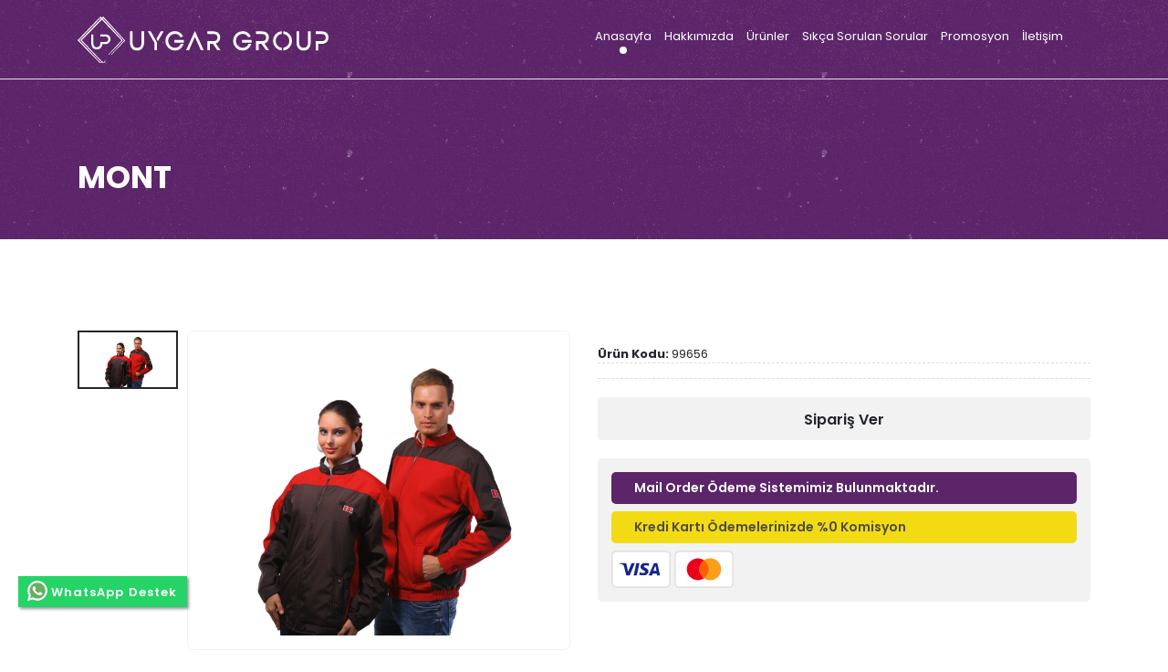

--- FILE ---
content_type: text/html; charset=utf-8
request_url: https://www.uygarpromosyon.com/tr/urun/mont
body_size: 7591
content:



<!DOCTYPE html>
<html xmlns="http://www.w3.org/1999/xhtml" lang="tr">
<head><meta charset="utf-8" /><title>
	MONT | Uygar Promosyon
</title><meta name="viewport" content="width=device-width, initial-scale=1, shrink-to-fit=no" /><link rel="stylesheet" href="/assets/css/bootstrap.min.css" /><link rel="stylesheet" href="/assets/css/animate.min.css" /><link rel="stylesheet" href="/assets/css/fontawesome.min.css" /><link rel="stylesheet" href="/assets/css/flaticon.css" /><link rel="stylesheet" href="/assets/css/magnific-popup.min.css" /><link rel="stylesheet" href="/assets/css/owl.carousel.min.css" /><link rel="stylesheet" href="/assets/css/imagelightbox.min.css" /><link rel="stylesheet" href="/assets/css/nice-select.min.css" /><link rel="stylesheet" href="/assets/css/meanmenu.css" /><link rel="stylesheet" href="/assets/css/odometer.min.css" /><link rel="stylesheet" href="/assets/css/style.css" /><link rel="stylesheet" href="/assets/css/responsive.css" /><link href="https://fonts.googleapis.com/css2?family=Poppins:ital,wght@0,100;0,200;0,300;0,400;0,500;0,600;0,700;0,800;0,900;1,100;1,200;1,300;1,400;1,500;1,600;1,700;1,800;1,900&amp;display=swap" rel="stylesheet" /><link href="https://fonts.googleapis.com/css?family=Caveat&amp;display=swap" rel="stylesheet" />
    <link rel="shortcut icon" href="/Upload/favicon.png" />
    
    <link rel="stylesheet" href="/assets/css/easyzoom.css">
    <link rel="stylesheet" href="/assets/css/slick.css">
    <link rel="stylesheet" href="/assets/css/magnific-popup.css">
</head>
<body id="bg">
    <form method="post" action="./mont" id="form1">
<div class="aspNetHidden">
<input type="hidden" name="__VIEWSTATE" id="__VIEWSTATE" value="/[base64]" />
</div>

<div class="aspNetHidden">

	<input type="hidden" name="__VIEWSTATEGENERATOR" id="__VIEWSTATEGENERATOR" value="02C7FA78" />
</div>
        
        


        <div class="preloader">
            <div class="lds-ripple">
                <div></div>
                <div></div>
            </div>
        </div>
        <div class="navbar-area-three">
            <div class="trifles-responsive-nav">
                <div class="container mobil-padding">
                    <div class="trifles-responsive-menu">
                        <div class="logo">
                            <a href="/anasayfa">
                                <img src="/Upload/logo-white.svg" alt="Uygar Promosyon">
                            </a>
                        </div>
                    </div>
                </div>
            </div>

            <div class="trifles-nav">
                <div class="container mobil-padding">
                    <nav class="navbar navbar-expand-md navbar-light">
                        <a class="navbar-brand" href="/anasayfa">
                            <img src="/Upload/logo-white.svg" alt="Uygar Promosyon">
                        </a>

                        <div class="collapse navbar-collapse mean-menu" id="navbarSupportedContent">
                            <ul class="navbar-nav">
                                <li class="nav-item"><a href="/tr" class="nav-link active">Anasayfa</a></li>
                                <li class="nav-item"><a href="/hakkimizda" class="nav-link">Hakkımızda</a></li>
                                <li class="nav-item"><a href="/urunler" class="nav-link">Ürünler</a></li>
                                <li class="nav-item"><a href="/sikca-sorulan-sorular" class="nav-link">Sıkça Sorulan Sorular</a></li>
                                <li class="nav-item"><a href="/promosyon" class="nav-link">Promosyon</a></li>
                                <li class="nav-item"><a href="/iletisim" class="nav-link">İletişim</a></li>
                            </ul>
                        </div>
                    </nav>
                </div>
            </div>
        </div>




        
    
    

    <div class="page-title-area">
        <div class="d-table">
            <div class="d-table-cell">
                <div class="container">
                    <div class="page-title-content text-center">
                        <h1 id="body_h_title">MONT</h1>
                    </div>
                </div>
            </div>
        </div>
    </div>
    <section class="product-details-area pt-100 pb-4">
        <div class="container">
            <div class="row">
                <div class="col-lg-6 col-md-12">
                    <div class="product-details-tab">
                        <div class="product-dec-right pro-dec-big-img-slider">
                            <div class="easyzoom-style">
                                <div class="easyzoom easyzoom--overlay">
                                    <a href="/Upload/99656_n.jpg" id="body_href_orjinal2" class="img-popup">
                                        <img src="/Upload/99656_n.jpg" id="body_img_gorsel_orjinal" />
                                    </a>
                                </div>
                            </div>
                            

                        </div>
                        <div class="product-dec-slider product-dec-left">
                            <div class="product-dec-small active">
                                <img src="/Upload/99656.jpg" id="body_img_gorsel_small" />
                            </div>
                            

                        </div>
                    </div>
                </div>

                <div class="col-lg-6 col-md-12">
                    <div class="product-details-desc">
                        <span class="mt-3 urun-kodu-span"><strong>Ürün Kodu:</strong>
                            99656</span>
                          <span class="mt-3 urun-kodu-span urun-fiyati">
                            </span>
                        <div class="buy-checkbox-btn">
                            <div class="item">
                                <a href="/iletisim" class="btn btn-light">Sipariş Ver</a>
                            </div>
                        </div>

                        <div class="custom-payment-options">
                            <span class="bg-odeme-bildiri">Mail Order Ödeme Sistemimiz Bulunmaktadır.</span>
                            <span class="bg-odeme">Kredi Kartı Ödemelerinizde %0 Komisyon</span>
                            <div class="payment-methods">
                                <a href="javascript:void(0);">
                                    <img src="/assets/img/payment/2.svg" alt="image">
                                </a>
                                <a href="javascript:void(0);">
                                    <img src="/assets/img/payment/3.svg" alt="image">
                                </a>
                            </div>
                        </div>
                    </div>
                </div>

                <div class="col-lg-12 col-md-12">
                    <div class="tab products-details-tab">
                        <div class="row">
                            <div class="col-lg-12 col-md-12">
                                <ul class="tabs">
                                    <li>
                                        <a href="#">
                                            <div class="dot"></div>
                                            Açıklama
                                        </a>
                                    </li>
                                </ul>
                            </div>
                            <div class="col-lg-12 col-md-12">
                                <div class="tab_content">
                                    <div class="tabs_item">
                                        <div class="products-details-tab-content">
                                            <div class="table-responsive">
                                                <p>
	<span style="color: rgb(0, 0, 0); font-family: &quot;Open Sans&quot;, Arial, sans-serif; font-size: 13px;">MONT</span><br style="color: rgb(0, 0, 0); font-family: &quot;Open Sans&quot;, Arial, sans-serif; font-size: 13px;" />
	<span style="color: rgb(0, 0, 0); font-family: &quot;Open Sans&quot;, Arial, sans-serif; font-size: 13px;">COAT​</span></p>

                                            </div>
                                        </div>
                                    </div>
                                </div>
                            </div>
                        </div>
                    </div>
                </div>
            </div>
        </div>
    </section>
    <section id="body_div_benzer_urunler" class="shop-section pt-1 pb-3">
        <div class="container">
            <div class="section-title">
                <h3>Benzer Ürünler</h3>
            </div>
            <div class="tab shop-list-tab">
                <div class="tab_content">
                    <div class="row">
                        <div class="col-lg-12 col-md-12 col-sm-12 col-12">
                            <div class="tabs_item about-slider owl-carousel owl-theme">
                                
                                        <a href="/tr/urun/polyester-sapka-turuncu">
                                            <div class="shop-item">
                                                <div class="shop-image">
                                                    <img src="/Upload/60400 (4).jpg" alt="POLYESTER ŞAPKA TURUNCU">
                                                </div>

                                                <div class="shop-content">
                                                    <h3>POLYESTER ŞAPKA TURUNCU</h3>
                                                </div>
                                            </div>
                                        </a>
                                    
                                        <a href="/tr/urun/polyester-sapka-siyah">
                                            <div class="shop-item">
                                                <div class="shop-image">
                                                    <img src="/Upload/60400 (1).jpg" alt="POLYESTER ŞAPKA SİYAH">
                                                </div>

                                                <div class="shop-content">
                                                    <h3>POLYESTER ŞAPKA SİYAH</h3>
                                                </div>
                                            </div>
                                        </a>
                                    
                                        <a href="/tr/urun/polyester-sapka-kirmizi">
                                            <div class="shop-item">
                                                <div class="shop-image">
                                                    <img src="/Upload/60400 (2).jpg" alt="POLYESTER ŞAPKA KIRMIZI">
                                                </div>

                                                <div class="shop-content">
                                                    <h3>POLYESTER ŞAPKA KIRMIZI</h3>
                                                </div>
                                            </div>
                                        </a>
                                    
                                        <a href="/tr/urun/polyester-sapka-gri">
                                            <div class="shop-item">
                                                <div class="shop-image">
                                                    <img src="/Upload/60400 (3).jpg" alt="POLYESTER ŞAPKA GRİ">
                                                </div>

                                                <div class="shop-content">
                                                    <h3>POLYESTER ŞAPKA GRİ</h3>
                                                </div>
                                            </div>
                                        </a>
                                    
                                        <a href="/tr/urun/polyester-sapka-sari">
                                            <div class="shop-item">
                                                <div class="shop-image">
                                                    <img src="/Upload/60400 (6).jpg" alt="POLYESTER ŞAPKA SARI">
                                                </div>

                                                <div class="shop-content">
                                                    <h3>POLYESTER ŞAPKA SARI</h3>
                                                </div>
                                            </div>
                                        </a>
                                    
                                        <a href="/tr/urun/polyester-sapka-beyaz">
                                            <div class="shop-item">
                                                <div class="shop-image">
                                                    <img src="/Upload/60400 (7).jpg" alt="POLYESTER ŞAPKA BEYAZ">
                                                </div>

                                                <div class="shop-content">
                                                    <h3>POLYESTER ŞAPKA BEYAZ</h3>
                                                </div>
                                            </div>
                                        </a>
                                    
                                        <a href="/tr/urun/polyester-sapka-lacivert">
                                            <div class="shop-item">
                                                <div class="shop-image">
                                                    <img src="/Upload/60400 (8).jpg" alt="POLYESTER ŞAPKA LACİVERT">
                                                </div>

                                                <div class="shop-content">
                                                    <h3>POLYESTER ŞAPKA LACİVERT</h3>
                                                </div>
                                            </div>
                                        </a>
                                    
                                        <a href="/tr/urun/biyeli-sapka">
                                            <div class="shop-item">
                                                <div class="shop-image">
                                                    <img src="/Upload/60420.jpg" alt="BİYELİ ŞAPKA">
                                                </div>

                                                <div class="shop-content">
                                                    <h3>BİYELİ ŞAPKA</h3>
                                                </div>
                                            </div>
                                        </a>
                                    
                                        <a href="/tr/urun/polyester-sapka-turkuaz-mavi">
                                            <div class="shop-item">
                                                <div class="shop-image">
                                                    <img src="/Upload/60500 (1).jpg" alt="POLYESTER ŞAPKA TURKUAZ MAVİ">
                                                </div>

                                                <div class="shop-content">
                                                    <h3>POLYESTER ŞAPKA TURKUAZ MAVİ</h3>
                                                </div>
                                            </div>
                                        </a>
                                    
                                        <a href="/tr/urun/polyester-sapka-lacivert7">
                                            <div class="shop-item">
                                                <div class="shop-image">
                                                    <img src="/Upload/60500 (2).jpg" alt="POLYESTER ŞAPKA LACİVERT">
                                                </div>

                                                <div class="shop-content">
                                                    <h3>POLYESTER ŞAPKA LACİVERT</h3>
                                                </div>
                                            </div>
                                        </a>
                                    
                                        <a href="/tr/urun/polyester-sapka-yesil1">
                                            <div class="shop-item">
                                                <div class="shop-image">
                                                    <img src="/Upload/60500 (3).jpg" alt="POLYESTER ŞAPKA YEŞİL">
                                                </div>

                                                <div class="shop-content">
                                                    <h3>POLYESTER ŞAPKA YEŞİL</h3>
                                                </div>
                                            </div>
                                        </a>
                                    
                                        <a href="/tr/urun/polyester-sapka-turuncu5">
                                            <div class="shop-item">
                                                <div class="shop-image">
                                                    <img src="/Upload/60500 (4).jpg" alt="POLYESTER ŞAPKA TURUNCU">
                                                </div>

                                                <div class="shop-content">
                                                    <h3>POLYESTER ŞAPKA TURUNCU</h3>
                                                </div>
                                            </div>
                                        </a>
                                    
                                        <a href="/tr/urun/polyester-sapka-kirmizi2">
                                            <div class="shop-item">
                                                <div class="shop-image">
                                                    <img src="/Upload/60500 (5).jpg" alt="POLYESTER ŞAPKA KIRMIZI">
                                                </div>

                                                <div class="shop-content">
                                                    <h3>POLYESTER ŞAPKA KIRMIZI</h3>
                                                </div>
                                            </div>
                                        </a>
                                    
                                        <a href="/tr/urun/polyester-sapka-lacivert5">
                                            <div class="shop-item">
                                                <div class="shop-image">
                                                    <img src="/Upload/60502 (1).jpg" alt="POLYESTER ŞAPKA LACİVERT">
                                                </div>

                                                <div class="shop-content">
                                                    <h3>POLYESTER ŞAPKA LACİVERT</h3>
                                                </div>
                                            </div>
                                        </a>
                                    
                                        <a href="/tr/urun/polyester-sapka-turuncu6">
                                            <div class="shop-item">
                                                <div class="shop-image">
                                                    <img src="/Upload/60502 (2).jpg" alt="POLYESTER ŞAPKA TURUNCU">
                                                </div>

                                                <div class="shop-content">
                                                    <h3>POLYESTER ŞAPKA TURUNCU</h3>
                                                </div>
                                            </div>
                                        </a>
                                    
                                        <a href="/tr/urun/polyester-sapka-yesil2">
                                            <div class="shop-item">
                                                <div class="shop-image">
                                                    <img src="/Upload/60502 (3).jpg" alt="POLYESTER ŞAPKA YEŞİL">
                                                </div>

                                                <div class="shop-content">
                                                    <h3>POLYESTER ŞAPKA YEŞİL</h3>
                                                </div>
                                            </div>
                                        </a>
                                    
                                        <a href="/tr/urun/polyester-sapka-kirmizi9">
                                            <div class="shop-item">
                                                <div class="shop-image">
                                                    <img src="/Upload/60502 (4).jpg" alt="POLYESTER ŞAPKA KIRMIZI">
                                                </div>

                                                <div class="shop-content">
                                                    <h3>POLYESTER ŞAPKA KIRMIZI</h3>
                                                </div>
                                            </div>
                                        </a>
                                    
                                        <a href="/tr/urun/polyester-sapka-bej">
                                            <div class="shop-item">
                                                <div class="shop-image">
                                                    <img src="/Upload/60502 (5).jpg" alt="POLYESTER ŞAPKA BEJ">
                                                </div>

                                                <div class="shop-content">
                                                    <h3>POLYESTER ŞAPKA BEJ</h3>
                                                </div>
                                            </div>
                                        </a>
                                    
                                        <a href="/tr/urun/penye-tisort">
                                            <div class="shop-item">
                                                <div class="shop-image">
                                                    <img src="/Upload/60520 (1).jpg" alt="PENYE TİŞÖRT">
                                                </div>

                                                <div class="shop-content">
                                                    <h3>PENYE TİŞÖRT</h3>
                                                </div>
                                            </div>
                                        </a>
                                    
                                        <a href="/tr/urun/penye-v-yaka-tisort">
                                            <div class="shop-item">
                                                <div class="shop-image">
                                                    <img src="/Upload/60630 (1).jpg" alt="PENYE V YAKA TİŞÖRT">
                                                </div>

                                                <div class="shop-content">
                                                    <h3>PENYE V YAKA TİŞÖRT</h3>
                                                </div>
                                            </div>
                                        </a>
                                    
                                        <a href="/tr/urun/lacoste-tisort">
                                            <div class="shop-item">
                                                <div class="shop-image">
                                                    <img src="/Upload/60660 (1).jpg" alt="LACOSTE TİŞÖRT">
                                                </div>

                                                <div class="shop-content">
                                                    <h3>LACOSTE TİŞÖRT</h3>
                                                </div>
                                            </div>
                                        </a>
                                    
                                        <a href="/tr/urun/is-tulumu">
                                            <div class="shop-item">
                                                <div class="shop-image">
                                                    <img src="/Upload/99566.jpg" alt="İŞ TULUMU">
                                                </div>

                                                <div class="shop-content">
                                                    <h3>İŞ TULUMU</h3>
                                                </div>
                                            </div>
                                        </a>
                                    
                                        <a href="/tr/urun/yelek">
                                            <div class="shop-item">
                                                <div class="shop-image">
                                                    <img src="/Upload/99576.jpg" alt="YELEK">
                                                </div>

                                                <div class="shop-content">
                                                    <h3>YELEK</h3>
                                                </div>
                                            </div>
                                        </a>
                                    
                                        <a href="/tr/urun/yelek1">
                                            <div class="shop-item">
                                                <div class="shop-image">
                                                    <img src="/Upload/99587.jpg" alt="YELEK">
                                                </div>

                                                <div class="shop-content">
                                                    <h3>YELEK</h3>
                                                </div>
                                            </div>
                                        </a>
                                    
                                        <a href="/tr/urun/yelek3">
                                            <div class="shop-item">
                                                <div class="shop-image">
                                                    <img src="/Upload/99596.jpg" alt="YELEK">
                                                </div>

                                                <div class="shop-content">
                                                    <h3>YELEK</h3>
                                                </div>
                                            </div>
                                        </a>
                                    
                                        <a href="/tr/urun/yelek5">
                                            <div class="shop-item">
                                                <div class="shop-image">
                                                    <img src="/Upload/99597.jpg" alt="YELEK">
                                                </div>

                                                <div class="shop-content">
                                                    <h3>YELEK</h3>
                                                </div>
                                            </div>
                                        </a>
                                    
                            </div>
                        </div>
                    </div>

                </div>
            </div>
        </div>
    </section>




        <section class="subscribe-area ptb-50">
            <div class="container">
                <div class="section-title mb-0">
                    <h3 class="text-4d text-white">Uygar Promosyon'un Avantajları Nelerdir?</h3>
                    <p class="text-4d text-white">Dünya’da ajansların isteklerini doğru algılayan gerçek bir takımla çalışmamız, bizi tercih etme nedenlerinizden sadece birkaçı olacaktır.</p>
                </div>
            </div>
        </section>
        <section class="footer-section">
            <div class="container">
                <div class="row">
                      <div class="col-lg-4 col-md-6 col-sm-6 mr-auto ml-auto">
                        <div class="single-footer-widget">
                            <div class="footer-heading">
                                <h3 class="mb-2">Kalite Politikası</h3>
                                <p>2008'den beri promosyon sektöründe faaliyet gösteren firmamız, kuruluşundan bu yana promosyon duvar saati üretmekte ve bunun yanında, günümüze kadar promosyon ajanda, anahtarlık ve kalem setleri gibi bir çok promosyon üründe siz değerli müşterilerimizin isteklerini karşılamaktadır.</p>
                            </div>
                          
                        </div>
                    </div>
                    <div class="col-lg-2 col-md-6 col-sm-6 mr-auto ml-auto">
                        <div class="single-footer-widget">
                            <div class="footer-heading">
                                <h3>Kurumsal</h3>
                            </div>
                            <ul class="footer-quick-links">
                                <li class="nav-item"><a href="/hakkimizda">Hakkımızda</a></li>
                                <li class="nav-item"><a href="/iletisim">İletişim</a></li>

                            </ul>
                        </div>
                    </div>
                     <div class="col-lg-2 col-md-6 col-sm-6 mr-auto ml-auto">
                        <div class="single-footer-widget">
                            <div class="footer-heading">
                                <h3>Kısayollar</h3>
                            </div>
                            <ul class="footer-quick-links">
                                <li class="nav-item"><a href="/urunler">Ürünler</a></li>
                                <li class="nav-item"><a href="/sikca-sorulan-sorular">Sıkça Sorulan Sorular</a></li>
                                <li class="nav-item"><a href="/promosyon">Promosyon</a></li>
                            </ul>
                        </div>
                    </div>
                    <div class="col-lg-4 col-md-6 col-sm-6 mr-auto ml-auto">
                        <div class="single-footer-widget">
                            <div class="footer-heading">
                                <h3>İletişim Bilgileri</h3>
                            </div>
                            <div class="footer-info-contact">
                                <i class="flaticon-pin"></i>
                                <h3>Adres</h3>
                                <span>İstoç 41.Ada No:39 Bağcılar/İSTANBUL</span>
                            </div>

                            <div class="footer-info-contact">
                                <i class="flaticon-call"></i>
                                <h3>Müşteri Hizmetleri</h3>
                                <span><a href="tel:05422520079">(0542) 252 00 79</a></span>
                            </div>
                            <div class="footer-info-contact">
                                <i class="flaticon-envelope"></i>
                                <h3>E-Posta</h3>
                                <span><a href="mailto:info@uygarpromosyon.com">info@uygarpromosyon.com</a></span>
                            </div>
                            <ul class="footer-social">
                                <li>
                                    <a href="javascript:void(0);" target="_blank">
                                        <i class="fab fa-facebook-f"></i>
                                    </a>
                                </li>
                                <li>
                                    <a href="https://www.instagram.com/uygargroupcomtr/" target="_blank">
                                        <i class="fab fa-instagram"></i>
                                    </a>
                                </li>
                                <li>
                                    <a href="" target="_blank">
                                        <i class="fab fa-pinterest"></i>
                                    </a>
                                </li>
                                <li>
                                    <a href="" target="_blank">
                                        <i class="fab fa-linkedin"></i>
                                    </a>
                                </li>
                            </ul>
                        </div>
                    </div>
                </div>
            </div>

            <div class="copyright-area">
                <div class="container">
                    <div class="copyright-area-content">
                        <div class="row align-items-center">
                            <div class="col-lg-12 col-md-12 text-center">
                                <div class="alysweb">
                                    <div class="alysweb-footer">
                                        <a href="https://www.alysweb.com/" title="Alys WEB Tasarım & Yazılım">
                                            <img src="/assets/img/webtasarim/alysweb.png" title="Alys WEB Tasarım & Yazılım"></a>
                                    </div>
                                </div>
                                <p>
                                    <i class="far fa-copyright"></i>
                                    2021 Uygar Promosyon. Tüm Hakları Saklıdır
                                </p>
                            </div>
                        </div>
                    </div>
                </div>
            </div>
        </section>
        <div class="go-top">
            <i class="fas fa-chevron-up"></i>
            <i class="fas fa-chevron-up"></i>
        </div>
        <a href="https://api.whatsapp.com/send?phone=905422520079&amp;text=Merhaba, Bilgi Almak İstiyorum." class="float" target="_blank">
            <img src="/assets/img/icon/whatsapp.svg" class="my-float">WhatsApp Destek
        </a>
        <script src="/assets/js/jquery.min.js"></script>
        <script src="/assets/js/popper.min.js"></script>
        <script src="/assets/js/bootstrap.min.js"></script>
        <script src="/assets/js/owl.carousel.min.js"></script>
        <script src="/assets/js/jquery.meanmenu.js"></script>
        <script src="/assets/js/jquery.magnific-popup.min.js"></script>
        <script src="/assets/js/jquery.appear.min.js"></script>
        <script src="/assets/js/odometer.min.js"></script>
        <script src="/assets/js/imagelightbox.min.js"></script>
        <script src="/assets/js/jquery.nice-select.min.js"></script>
        <script src="/assets/js/jquery.ajaxchimp.min.js"></script>
        <script src="/assets/js/form-validator.min.js"></script>
        <script src="/assets/js/contact-form-script.js"></script>
        <script src="/assets/js/main.js"></script>
        
    <script src="/assets/js/slick.js"></script>
    <script src="/assets/js/easyzoom.js"></script>
    <script src="/assets/js/magnific-popup.js"></script>
    <script>
        /*-------------------
      Magnific Popup
  ------------------------*/
        $('.img-popup').magnificPopup({
            type: 'image',
            gallery: {
                enabled: true
            }
        });
    </script>


    </form>
</body>
</html>


--- FILE ---
content_type: text/css
request_url: https://www.uygarpromosyon.com/assets/css/flaticon.css
body_size: 370
content:
@font-face{font-family:Flaticon;src:url(../fonts/Flaticon.eot);src:url(../fonts/Flaticond41d.eot?#iefix) format("embedded-opentype"),url(../fonts/Flaticon.woff2) format("woff2"),url(../fonts/Flaticon.woff) format("woff"),url(../fonts/Flaticon.ttf) format("truetype"),url(../fonts/Flaticon.svg#Flaticon) format("svg");font-weight:400;font-style:normal}@media screen and (-webkit-min-device-pixel-ratio:0){@font-face{font-family:Flaticon;src:url(../fonts/Flaticon.svg#Flaticon) format("svg")}}[class*=" flaticon-"]:after,[class*=" flaticon-"]:before,[class^=flaticon-]:after,[class^=flaticon-]:before{font-family:Flaticon;font-style:normal}.flaticon-menu:before{content:"\f100"}.flaticon-cow:before{content:"\f101"}.flaticon-fish:before{content:"\f102"}.flaticon-onion:before{content:"\f103"}.flaticon-check:before{content:"\f104"}.flaticon-mission-accomplished:before{content:"\f105"}.flaticon-sushi:before{content:"\f106"}.flaticon-shipping-and-delivery:before{content:"\f107"}.flaticon-vendor:before{content:"\f108"}.flaticon-harvest:before{content:"\f109"}.flaticon-quote:before{content:"\f10a"}.flaticon-envelope:before{content:"\f10b"}.flaticon-call:before{content:"\f10c"}.flaticon-pin:before{content:"\f10d"}.flaticon-heart:before{content:"\f10e"}.flaticon-search:before{content:"\f10f"}.flaticon-cancel:before{content:"\f110"}.flaticon-shopping-cart:before{content:"\f111"}.flaticon-cow-1:before{content:"\f112"}.flaticon-fish-1:before{content:"\f113"}.flaticon-telephone:before{content:"\f114"}.flaticon-private:before{content:"\f115"}.flaticon-view:before{content:"\f116"}.flaticon-plus:before{content:"\f117"}.flaticon-right:before{content:"\f118"}.flaticon-left:before{content:"\f119"}.flaticon-fish-2:before{content:"\f11a"}.flaticon-cauliflower:before{content:"\f11b"}.flaticon-right-1:before{content:"\f11c"}.flaticon-left-1:before{content:"\f11d"}

--- FILE ---
content_type: text/css
request_url: https://www.uygarpromosyon.com/assets/css/style.css
body_size: 46185
content:
body{padding:0;margin:0;font-family:Poppins,sans-serif;font-size:16px}.d-table{width:100%;height:100%}.d-table-cell{vertical-align:middle}img{max-width:100%;height:auto}a{color:#333;-webkit-transition:.6s;transition:.6s;text-decoration:none;outline:0!important}a:hover{color:#5d2569;text-decoration:none}p{line-height:1.8;color:#7a7e9a;margin-bottom:15px;font-weight:400;font-size:16px}p:last-child{margin-bottom:0}button{outline:0!important}.ptb-100{padding-top:100px;padding-bottom:100px}.pt-100{padding-top:100px}.pb-100{padding-bottom:100px}.pb-70{padding-bottom:70px}.h1,.h2,.h3,.h4,.h5,.h6,h1,h2,h3,h4,h5,h6{color:#333;font-weight:700}.default-btn{border:none;position:relative;display:inline-block;text-align:center;overflow:hidden;z-index:1;color:#2a2a2a;text-transform:capitalize;background-color:#fff;-webkit-transition:.6s;transition:.6s;border-radius:50px;font-weight:400;font-size:16px;padding-left:30px;padding-right:30px;padding-top:14px;padding-bottom:14px;font-weight:600}.default-btn span{position:absolute;display:block;width:0;height:0;border-radius:50%;background-color:#333;-webkit-transition:width .5s ease-in-out,height .5s ease-in-out;transition:width .5s ease-in-out,height .5s ease-in-out;-webkit-transform:translate(-50%,-50%);transform:translate(-50%,-50%);z-index:-1;border-radius:5px}.default-btn:hover{color:#fff}.default-btn:hover span{width:225%;height:562.5px}.default-btn i{font-size:14px;line-height:normal;margin-left:4px;position:relative;top:1px}.optional-btn{border:1px solid #5d2569;position:relative;display:inline-block;text-align:center;overflow:hidden;z-index:1;color:#5d2569!important;text-transform:capitalize;background-color:#eafef1;cursor:pointer;-webkit-transition:.6s;transition:.6s;border-radius:50px;margin-left:15px;font-weight:400;font-size:16px;padding-left:27px;padding-right:27px;padding-top:11px;padding-bottom:11px}.optional-btn i{margin-right:2px;font-size:18px}.optional-btn:focus,.optional-btn:hover{color:#fff!important;background-color:#5d2569}.optional-btn i{font-size:14px;line-height:normal;margin-left:4px;position:relative;top:1px}.section-title{text-align:center;margin-bottom:50px}.section-title span{font-size:15px;color:#5d2569;text-transform:uppercase;font-weight:400}.section-title h3{font-size:38px;margin:10px 0 16px 0;color:#4d4d4d;font-family:Caveat}.section-title p{max-width:605px;margin:auto;color:#4d4d4d}.preloader{width:100%;height:100%;position:fixed;background-color:#fff;top:0;left:0;z-index:99999}.preloader .lds-ripple{position:relative;width:64px;height:64px;top:50%;left:50%;-webkit-transform:translate(-50%,-50%);transform:translate(-50%,-50%)}.preloader .lds-ripple div{position:absolute;border:4px solid #5d2569;opacity:1;border-radius:50%;-webkit-animation:lds-ripple 1s cubic-bezier(0,.2,.8,1) infinite;animation:lds-ripple 1s cubic-bezier(0,.2,.8,1) infinite}.preloader .lds-ripple div:nth-child(2){-webkit-animation-delay:-.5s;animation-delay:-.5s}@-webkit-keyframes lds-ripple{0%{top:28px;left:28px;width:0;height:0;opacity:1}100%{top:-1px;left:-1px;width:58px;height:58px;opacity:0}}@keyframes lds-ripple{0%{top:28px;left:28px;width:0;height:0;opacity:1}100%{top:-1px;left:-1px;width:58px;height:58px;opacity:0}}.trifles-responsive-nav{display:none}.trifles-nav{background-color:#fff;background-image:url(../img/page-title-bg.png);background-repeat:repeat;border-bottom:1px solid #e2e2e2;padding-bottom:7px;background-color:#5d2569}.trifles-nav .navbar{background-color:#fff;-webkit-box-shadow:0 10px 30px rgba(0,0,0,.07);box-shadow:0 10px 30px rgba(0,0,0,.07);-webkit-transition:.6s;transition:.6s;border-radius:5px;padding-right:25px;padding-top:0;padding-left:25px;padding-bottom:0}.trifles-nav .navbar .navbar-brand{padding-top:0;padding-bottom:0;padding-left:0;padding-right:0}.trifles-nav .navbar ul{padding-left:0;list-style-type:none;margin-bottom:0}.trifles-nav .navbar .navbar-nav{margin-right:30px;margin-left:auto}.trifles-nav .navbar .navbar-nav .nav-item{position:relative;padding:0}.trifles-nav .navbar .navbar-nav .nav-item a{font-size:13px;color:#fff;text-transform:capitalize;padding-left:0;padding-right:0;padding-top:30px;padding-bottom:30px;margin-left:7px;margin-right:7px}.trifles-nav .navbar .navbar-nav .nav-item a.active,.trifles-nav .navbar .navbar-nav .nav-item a:focus,.trifles-nav .navbar .navbar-nav .nav-item a:hover{color:#fff;position:relative;-webkit-transition:.6s;transition:.6s}.trifles-nav .navbar .navbar-nav .nav-item a.active::before,.trifles-nav .navbar .navbar-nav .nav-item a:focus::before,.trifles-nav .navbar .navbar-nav .nav-item a:hover::before{content:"";position:absolute;display:inline-block;height:8px;width:8px;background-color:#fff;left:0;right:0;margin:auto;border-radius:30px;bottom:20px}.trifles-nav .navbar .navbar-nav .nav-item a i{font-size:11px}.trifles-nav .navbar .navbar-nav .nav-item:last-child a{margin-right:0}.trifles-nav .navbar .navbar-nav .nav-item:first-child a{margin-left:0}.trifles-nav .navbar .navbar-nav .nav-item.active a,.trifles-nav .navbar .navbar-nav .nav-item:hover a{color:#fff;-webkit-transition:.6s;transition:.6s}.trifles-nav .navbar .navbar-nav .nav-item .dropdown-menu{-webkit-box-shadow:0 0 15px 0 rgba(0,0,0,.1);box-shadow:0 0 15px 0 rgba(0,0,0,.1);background:#fff;position:absolute;border:none;top:80px;left:0;width:250px;z-index:99;display:block;opacity:0;visibility:hidden;border-radius:0;-webkit-transition:all .3s ease-in-out;transition:all .3s ease-in-out;margin-top:20px;padding-top:20px;padding-left:5px;padding-right:5px;padding-bottom:20px}.trifles-nav .navbar .navbar-nav .nav-item .dropdown-menu li{padding-left:0;padding-right:0;padding-top:0;padding-bottom:0}.trifles-nav .navbar .navbar-nav .nav-item .dropdown-menu li a{text-transform:capitalize;padding:8px 15px;margin:0;position:relative;color:#333;font-size:13px;font-weight:400}.trifles-nav .navbar .navbar-nav .nav-item .dropdown-menu li a.active,.trifles-nav .navbar .navbar-nav .nav-item .dropdown-menu li a:focus,.trifles-nav .navbar .navbar-nav .nav-item .dropdown-menu li a:hover{color:#5d2569;letter-spacing:1px}.trifles-nav .navbar .navbar-nav .nav-item .dropdown-menu li a.active::before,.trifles-nav .navbar .navbar-nav .nav-item .dropdown-menu li a:focus::before,.trifles-nav .navbar .navbar-nav .nav-item .dropdown-menu li a:hover::before{display:none}.trifles-nav .navbar .navbar-nav .nav-item .dropdown-menu li .dropdown-menu{left:-250px;top:0;opacity:0;visibility:hidden}.trifles-nav .navbar .navbar-nav .nav-item .dropdown-menu li .dropdown-menu li a{color:#333}.trifles-nav .navbar .navbar-nav .nav-item .dropdown-menu li .dropdown-menu li a.active,.trifles-nav .navbar .navbar-nav .nav-item .dropdown-menu li .dropdown-menu li a:focus,.trifles-nav .navbar .navbar-nav .nav-item .dropdown-menu li .dropdown-menu li a:hover{color:#5d2569}.trifles-nav .navbar .navbar-nav .nav-item .dropdown-menu li .dropdown-menu li .dropdown-menu{left:220px;top:0;opacity:0;visibility:hidden}.trifles-nav .navbar .navbar-nav .nav-item .dropdown-menu li .dropdown-menu li .dropdown-menu li a{color:#333}.trifles-nav .navbar .navbar-nav .nav-item .dropdown-menu li .dropdown-menu li .dropdown-menu li a.active,.trifles-nav .navbar .navbar-nav .nav-item .dropdown-menu li .dropdown-menu li .dropdown-menu li a:focus,.trifles-nav .navbar .navbar-nav .nav-item .dropdown-menu li .dropdown-menu li .dropdown-menu li a:hover{color:#5d2569}.trifles-nav .navbar .navbar-nav .nav-item .dropdown-menu li .dropdown-menu li .dropdown-menu li .dropdown-menu{left:-250px;top:0;opacity:0;visibility:hidden}.trifles-nav .navbar .navbar-nav .nav-item .dropdown-menu li .dropdown-menu li .dropdown-menu li .dropdown-menu li a{color:#333}.trifles-nav .navbar .navbar-nav .nav-item .dropdown-menu li .dropdown-menu li .dropdown-menu li .dropdown-menu li a.active,.trifles-nav .navbar .navbar-nav .nav-item .dropdown-menu li .dropdown-menu li .dropdown-menu li .dropdown-menu li a:focus,.trifles-nav .navbar .navbar-nav .nav-item .dropdown-menu li .dropdown-menu li .dropdown-menu li .dropdown-menu li a:hover{color:#5d2569}.trifles-nav .navbar .navbar-nav .nav-item .dropdown-menu li .dropdown-menu li .dropdown-menu li .dropdown-menu li .dropdown-menu{left:-250px;top:0;opacity:0;visibility:hidden}.trifles-nav .navbar .navbar-nav .nav-item .dropdown-menu li .dropdown-menu li .dropdown-menu li .dropdown-menu li .dropdown-menu li a{color:#333}.trifles-nav .navbar .navbar-nav .nav-item .dropdown-menu li .dropdown-menu li .dropdown-menu li .dropdown-menu li .dropdown-menu li a.active,.trifles-nav .navbar .navbar-nav .nav-item .dropdown-menu li .dropdown-menu li .dropdown-menu li .dropdown-menu li .dropdown-menu li a:focus,.trifles-nav .navbar .navbar-nav .nav-item .dropdown-menu li .dropdown-menu li .dropdown-menu li .dropdown-menu li .dropdown-menu li a:hover{color:#5d2569}.trifles-nav .navbar .navbar-nav .nav-item .dropdown-menu li .dropdown-menu li .dropdown-menu li .dropdown-menu li .dropdown-menu li .dropdown-menu{left:-250px;top:0;opacity:0;visibility:hidden}.trifles-nav .navbar .navbar-nav .nav-item .dropdown-menu li .dropdown-menu li .dropdown-menu li .dropdown-menu li .dropdown-menu li .dropdown-menu li a{color:#333}.trifles-nav .navbar .navbar-nav .nav-item .dropdown-menu li .dropdown-menu li .dropdown-menu li .dropdown-menu li .dropdown-menu li .dropdown-menu li a.active,.trifles-nav .navbar .navbar-nav .nav-item .dropdown-menu li .dropdown-menu li .dropdown-menu li .dropdown-menu li .dropdown-menu li .dropdown-menu li a:focus,.trifles-nav .navbar .navbar-nav .nav-item .dropdown-menu li .dropdown-menu li .dropdown-menu li .dropdown-menu li .dropdown-menu li .dropdown-menu li a:hover{color:#5d2569}.trifles-nav .navbar .navbar-nav .nav-item .dropdown-menu li .dropdown-menu li .dropdown-menu li .dropdown-menu li .dropdown-menu li .dropdown-menu li .dropdown-menu{left:-250px;top:0;opacity:0;visibility:hidden}.trifles-nav .navbar .navbar-nav .nav-item .dropdown-menu li .dropdown-menu li .dropdown-menu li .dropdown-menu li .dropdown-menu li .dropdown-menu li .dropdown-menu li a{color:#333}.trifles-nav .navbar .navbar-nav .nav-item .dropdown-menu li .dropdown-menu li .dropdown-menu li .dropdown-menu li .dropdown-menu li .dropdown-menu li .dropdown-menu li a.active,.trifles-nav .navbar .navbar-nav .nav-item .dropdown-menu li .dropdown-menu li .dropdown-menu li .dropdown-menu li .dropdown-menu li .dropdown-menu li .dropdown-menu li a:focus,.trifles-nav .navbar .navbar-nav .nav-item .dropdown-menu li .dropdown-menu li .dropdown-menu li .dropdown-menu li .dropdown-menu li .dropdown-menu li .dropdown-menu li a:hover{color:#5d2569}.trifles-nav .navbar .navbar-nav .nav-item .dropdown-menu li .dropdown-menu li .dropdown-menu li .dropdown-menu li .dropdown-menu li .dropdown-menu li.active a{color:#5d2569}.trifles-nav .navbar .navbar-nav .nav-item .dropdown-menu li .dropdown-menu li .dropdown-menu li .dropdown-menu li .dropdown-menu li .dropdown-menu li:hover .dropdown-menu{opacity:1;visibility:visible;top:-15px}.trifles-nav .navbar .navbar-nav .nav-item .dropdown-menu li .dropdown-menu li .dropdown-menu li .dropdown-menu li .dropdown-menu li.active a{color:#5d2569}.trifles-nav .navbar .navbar-nav .nav-item .dropdown-menu li .dropdown-menu li .dropdown-menu li .dropdown-menu li .dropdown-menu li:hover .dropdown-menu{opacity:1;visibility:visible;top:-15px}.trifles-nav .navbar .navbar-nav .nav-item .dropdown-menu li .dropdown-menu li .dropdown-menu li .dropdown-menu li.active a{color:#5d2569}.trifles-nav .navbar .navbar-nav .nav-item .dropdown-menu li .dropdown-menu li .dropdown-menu li .dropdown-menu li:hover .dropdown-menu{opacity:1;visibility:visible;top:-15px}.trifles-nav .navbar .navbar-nav .nav-item .dropdown-menu li .dropdown-menu li .dropdown-menu li.active a{color:#5d2569}.trifles-nav .navbar .navbar-nav .nav-item .dropdown-menu li .dropdown-menu li .dropdown-menu li:hover .dropdown-menu{opacity:1;visibility:visible;top:-15px}.trifles-nav .navbar .navbar-nav .nav-item .dropdown-menu li .dropdown-menu li.active a{color:#5d2569}.trifles-nav .navbar .navbar-nav .nav-item .dropdown-menu li .dropdown-menu li:hover .dropdown-menu{opacity:1;visibility:visible;top:-15px}.trifles-nav .navbar .navbar-nav .nav-item .dropdown-menu li.active a{color:#5d2569}.trifles-nav .navbar .navbar-nav .nav-item .dropdown-menu li:hover .dropdown-menu{opacity:1;visibility:visible;top:-15px}.trifles-nav .navbar .navbar-nav .nav-item:hover .dropdown-menu{opacity:1;visibility:visible;top:100%;margin-top:0}.trifles-nav .navbar .others-options{margin-left:0}.trifles-nav .navbar .others-options .option-item{color:#333;display:inline-block;position:relative;line-height:1}.trifles-nav .navbar .others-options .option-item .search-btn{display:block;color:#fff;width:35px;height:35px;line-height:35px;border-radius:5px;text-align:center;font-size:14px;border:1px solid #b7b7b7;cursor:pointer;color:#b7b7b7;-webkit-transition:.6s;transition:.6s}.trifles-nav .navbar .others-options .option-item .search-btn:hover{background-color:#5d2569;border:1px solid #5d2569;color:#fff}.trifles-nav .navbar .others-options .option-item .search-btn i{font-size:16px}.trifles-nav .navbar .others-options .option-item .close-btn{display:none;color:#fff;width:35px;height:35px;line-height:35px;border-radius:5px;text-align:center;font-size:14px;border:1px solid #b7b7b7;cursor:pointer;color:#b7b7b7;-webkit-transition:.6s;transition:.6s}.trifles-nav .navbar .others-options .option-item .close-btn.active{display:block}.trifles-nav .navbar .others-options .option-item .close-btn:hover{background-color:#5d2569;border:1px solid #5d2569;color:#fff}.trifles-nav .navbar .others-options .option-item .close-btn i{font-size:16px}.trifles-nav .navbar .others-options .socialmedia-btn{width:34px;height:34px;line-height:34px;border:1px solid #5d2569;cursor:pointer;color:#5d2569;margin-left:10px;cursor:pointer;display:inline-block;position:relative;top:1px;text-align:center;border-radius:5px;-webkit-transition:.6s;transition:.6s}.trifles-nav .navbar .others-options .socialmedia-btn a{color:#5d2569}.trifles-nav .navbar .others-options .socialmedia-btn a:hover{color:#fff}.trifles-nav .navbar .others-options .socialmedia-btn:hover{background-color:#5d2569;border:1px solid #5d2569;color:#fff}.trifles-nav .navbar .others-options .socialmedia-btn:hover a:hover i{color:#fff}.trifles-nav .navbar .others-options .socialmedia-btn i{font-size:16px}.trifles-nav .navbar .others-options .burger-menu{width:34px;height:34px;line-height:34px;border:1px solid #b7b7b7;cursor:pointer;color:#b7b7b7;margin-left:10px;cursor:pointer;display:inline-block;position:relative;top:1px;text-align:center;border-radius:5px;-webkit-transition:.6s;transition:.6s}.trifles-nav .navbar .others-options .burger-menu:hover{background-color:#5d2569;border:1px solid #5d2569;color:#fff}.trifles-nav .navbar .others-options .burger-menu i::before{line-height:normal;font-size:16px}.navbar-area{position:absolute;left:0;top:35px;width:100%;height:auto;z-index:999;background-color:transparent;-webkit-transition:.6s;transition:.6s}.navbar-area.is-sticky{position:fixed;top:0;left:0;width:100%;z-index:999;-webkit-box-shadow:0 2px 28px 0 rgba(0,0,0,.09);box-shadow:0 2px 28px 0 rgba(0,0,0,.09);background-color:#fff!important;-webkit-animation:.5s ease-in-out 0s normal none 1 running fadeInDown;animation:.5s ease-in-out 0s normal none 1 running fadeInDown}.navbar-area.is-sticky .trifles-nav .navbar{-webkit-box-shadow:unset;box-shadow:unset;padding-left:0;padding-right:0}.navbar-area.navbar-style-two{border-bottom:1px solid #5d5649;top:0;padding-left:40px;padding-right:40px}.navbar-area.navbar-style-two .trifles-nav{background-color:transparent}.navbar-area.navbar-style-two .trifles-nav .navbar{background-color:transparent;-webkit-box-shadow:unset;box-shadow:unset;padding-right:0;padding-top:0;padding-left:0;padding-bottom:0}.navbar-area.navbar-style-two .trifles-nav .navbar .navbar-nav{position:relative;margin-left:auto;margin-right:auto}.navbar-area.navbar-style-two .trifles-nav .navbar .navbar-nav::before{content:"";position:absolute;top:0;left:-70px;height:100%;width:1px;background-color:#5d5649}.navbar-area.navbar-style-two .trifles-nav .navbar .navbar-nav::after{content:"";position:absolute;top:0;right:-65px;height:100%;width:1px;background-color:#5d5649}.navbar-area.navbar-style-two .trifles-nav .navbar .navbar-nav .nav-item a{color:#fff}.navbar-area.navbar-style-two .trifles-nav .navbar .navbar-nav .nav-item a.active,.navbar-area.navbar-style-two .trifles-nav .navbar .navbar-nav .nav-item a:focus,.navbar-area.navbar-style-two .trifles-nav .navbar .navbar-nav .nav-item a:hover{color:#5d2569}.navbar-area.navbar-style-two .trifles-nav .navbar .navbar-nav .nav-item.active a,.navbar-area.navbar-style-two .trifles-nav .navbar .navbar-nav .nav-item:hover a{color:#5d2569}.navbar-area.navbar-style-two .trifles-nav .navbar .navbar-nav .nav-item .dropdown-menu li a{color:#333}.navbar-area.navbar-style-two .trifles-nav .navbar .navbar-nav .nav-item .dropdown-menu li a.active,.navbar-area.navbar-style-two .trifles-nav .navbar .navbar-nav .nav-item .dropdown-menu li a:focus,.navbar-area.navbar-style-two .trifles-nav .navbar .navbar-nav .nav-item .dropdown-menu li a:hover{color:#5d2569}.navbar-area.navbar-style-two .trifles-nav .navbar .navbar-nav .nav-item .dropdown-menu li .dropdown-menu li a{color:#333}.navbar-area.navbar-style-two .trifles-nav .navbar .navbar-nav .nav-item .dropdown-menu li .dropdown-menu li a.active,.navbar-area.navbar-style-two .trifles-nav .navbar .navbar-nav .nav-item .dropdown-menu li .dropdown-menu li a:focus,.navbar-area.navbar-style-two .trifles-nav .navbar .navbar-nav .nav-item .dropdown-menu li .dropdown-menu li a:hover{color:#5d2569}.navbar-area.navbar-style-two .trifles-nav .navbar .navbar-nav .nav-item .dropdown-menu li .dropdown-menu li .dropdown-menu li a{color:#333}.navbar-area.navbar-style-two .trifles-nav .navbar .navbar-nav .nav-item .dropdown-menu li .dropdown-menu li .dropdown-menu li a.active,.navbar-area.navbar-style-two .trifles-nav .navbar .navbar-nav .nav-item .dropdown-menu li .dropdown-menu li .dropdown-menu li a:focus,.navbar-area.navbar-style-two .trifles-nav .navbar .navbar-nav .nav-item .dropdown-menu li .dropdown-menu li .dropdown-menu li a:hover{color:#5d2569}.navbar-area.navbar-style-two .trifles-nav .navbar .navbar-nav .nav-item .dropdown-menu li .dropdown-menu li .dropdown-menu li .dropdown-menu li a{color:#333}.navbar-area.navbar-style-two .trifles-nav .navbar .navbar-nav .nav-item .dropdown-menu li .dropdown-menu li .dropdown-menu li .dropdown-menu li a.active,.navbar-area.navbar-style-two .trifles-nav .navbar .navbar-nav .nav-item .dropdown-menu li .dropdown-menu li .dropdown-menu li .dropdown-menu li a:focus,.navbar-area.navbar-style-two .trifles-nav .navbar .navbar-nav .nav-item .dropdown-menu li .dropdown-menu li .dropdown-menu li .dropdown-menu li a:hover{color:#5d2569}.navbar-area.navbar-style-two .trifles-nav .navbar .navbar-nav .nav-item .dropdown-menu li .dropdown-menu li .dropdown-menu li .dropdown-menu li .dropdown-menu li a{color:#333}.navbar-area.navbar-style-two .trifles-nav .navbar .navbar-nav .nav-item .dropdown-menu li .dropdown-menu li .dropdown-menu li .dropdown-menu li .dropdown-menu li a.active,.navbar-area.navbar-style-two .trifles-nav .navbar .navbar-nav .nav-item .dropdown-menu li .dropdown-menu li .dropdown-menu li .dropdown-menu li .dropdown-menu li a:focus,.navbar-area.navbar-style-two .trifles-nav .navbar .navbar-nav .nav-item .dropdown-menu li .dropdown-menu li .dropdown-menu li .dropdown-menu li .dropdown-menu li a:hover{color:#5d2569}.navbar-area.navbar-style-two .trifles-nav .navbar .navbar-nav .nav-item .dropdown-menu li .dropdown-menu li .dropdown-menu li .dropdown-menu li .dropdown-menu li .dropdown-menu li a{color:#333}.navbar-area.navbar-style-two .trifles-nav .navbar .navbar-nav .nav-item .dropdown-menu li .dropdown-menu li .dropdown-menu li .dropdown-menu li .dropdown-menu li .dropdown-menu li a.active,.navbar-area.navbar-style-two .trifles-nav .navbar .navbar-nav .nav-item .dropdown-menu li .dropdown-menu li .dropdown-menu li .dropdown-menu li .dropdown-menu li .dropdown-menu li a:focus,.navbar-area.navbar-style-two .trifles-nav .navbar .navbar-nav .nav-item .dropdown-menu li .dropdown-menu li .dropdown-menu li .dropdown-menu li .dropdown-menu li .dropdown-menu li a:hover{color:#5d2569}.navbar-area.navbar-style-two .trifles-nav .navbar .navbar-nav .nav-item .dropdown-menu li .dropdown-menu li .dropdown-menu li .dropdown-menu li .dropdown-menu li .dropdown-menu li .dropdown-menu li a{color:#333}.navbar-area.navbar-style-two .trifles-nav .navbar .navbar-nav .nav-item .dropdown-menu li .dropdown-menu li .dropdown-menu li .dropdown-menu li .dropdown-menu li .dropdown-menu li .dropdown-menu li a.active,.navbar-area.navbar-style-two .trifles-nav .navbar .navbar-nav .nav-item .dropdown-menu li .dropdown-menu li .dropdown-menu li .dropdown-menu li .dropdown-menu li .dropdown-menu li .dropdown-menu li a:focus,.navbar-area.navbar-style-two .trifles-nav .navbar .navbar-nav .nav-item .dropdown-menu li .dropdown-menu li .dropdown-menu li .dropdown-menu li .dropdown-menu li .dropdown-menu li .dropdown-menu li a:hover{color:#5d2569}.navbar-area.navbar-style-two .trifles-nav .navbar .navbar-nav .nav-item .dropdown-menu li .dropdown-menu li .dropdown-menu li .dropdown-menu li .dropdown-menu li .dropdown-menu li.active a{color:#5d2569}.navbar-area.navbar-style-two .trifles-nav .navbar .navbar-nav .nav-item .dropdown-menu li .dropdown-menu li .dropdown-menu li .dropdown-menu li .dropdown-menu li.active a{color:#5d2569}.navbar-area.navbar-style-two .trifles-nav .navbar .navbar-nav .nav-item .dropdown-menu li .dropdown-menu li .dropdown-menu li .dropdown-menu li.active a{color:#5d2569}.navbar-area.navbar-style-two .trifles-nav .navbar .navbar-nav .nav-item .dropdown-menu li .dropdown-menu li .dropdown-menu li.active a{color:#5d2569}.navbar-area.navbar-style-two .trifles-nav .navbar .navbar-nav .nav-item .dropdown-menu li .dropdown-menu li.active a{color:#5d2569}.navbar-area.navbar-style-two .trifles-nav .navbar .navbar-nav .nav-item .dropdown-menu li.active a{color:#5d2569}.navbar-area.navbar-style-two .trifles-nav .navbar .others-options{margin-left:0}.navbar-area.navbar-style-two .trifles-nav .navbar .others-options .option-item{color:#333;display:inline-block;position:relative;line-height:1}.navbar-area.navbar-style-two .trifles-nav .navbar .others-options .option-item .search-btn{display:block;color:#fff;width:34px;height:34px;line-height:34px;border-radius:10px;text-align:center;font-size:14px;border:1px solid #b7b7b7;cursor:pointer;color:#b7b7b7;-webkit-transition:.6s;transition:.6s}.navbar-area.navbar-style-two .trifles-nav .navbar .others-options .option-item .search-btn:hover{background-color:#5d2569;border:1px solid #5d2569;color:#fff}.navbar-area.navbar-style-two .trifles-nav .navbar .others-options .option-item .search-btn i{font-size:16px}.navbar-area.navbar-style-two .trifles-nav .navbar .others-options .option-item .close-btn{display:none;color:#fff;width:34px;height:34px;line-height:34px;border-radius:10px;text-align:center;font-size:14px;border:1px solid #b7b7b7;cursor:pointer;color:#b7b7b7;-webkit-transition:.6s;transition:.6s}.navbar-area.navbar-style-two .trifles-nav .navbar .others-options .option-item .close-btn.active{display:block}.navbar-area.navbar-style-two .trifles-nav .navbar .others-options .option-item .close-btn:hover{background-color:#5d2569;border:1px solid #5d2569;color:#fff}.navbar-area.navbar-style-two .trifles-nav .navbar .others-options .option-item .close-btn i{font-size:16px}.navbar-area.navbar-style-two .trifles-nav .navbar .others-options .socialmedia-btn{width:34px;height:34px;line-height:34px;border:1px solid #b7b7b7;cursor:pointer;color:#b7b7b7;margin-left:10px;cursor:pointer;display:inline-block;position:relative;top:1px;text-align:center;border-radius:5px;-webkit-transition:.6s;transition:.6s}.navbar-area.navbar-style-two .trifles-nav .navbar .others-options .socialmedia-btn a{color:#b7b7b7}.navbar-area.navbar-style-two .trifles-nav .navbar .others-options .socialmedia-btn a:hover{color:#fff}.navbar-area.navbar-style-two .trifles-nav .navbar .others-options .socialmedia-btn:hover{background-color:#5d2569;border:1px solid #5d2569;color:#fff}.navbar-area.navbar-style-two .trifles-nav .navbar .others-options .socialmedia-btn:hover a:hover i{color:#fff}.navbar-area.navbar-style-two .trifles-nav .navbar .others-options .socialmedia-btn i{font-size:16px}.navbar-area.navbar-style-two .trifles-nav .navbar .others-options .burger-menu{width:34px;height:34px;line-height:34px;border:1px solid #b7b7b7;cursor:pointer;color:#b7b7b7;margin-left:10px;cursor:pointer;display:inline-block;position:relative;top:1px;text-align:center;border-radius:5px;-webkit-transition:.6s;transition:.6s}.navbar-area.navbar-style-two .trifles-nav .navbar .others-options .burger-menu:hover{background-color:#5d2569;border:1px solid #5d2569;color:#fff}.navbar-area.navbar-style-two .trifles-nav .navbar .others-options .burger-menu i::before{line-height:normal;font-size:16px}.navbar-area.navbar-style-two.is-sticky{position:fixed;top:0;left:0;width:100%;z-index:999;-webkit-box-shadow:0 2px 28px 0 rgba(0,0,0,.09);box-shadow:0 2px 28px 0 rgba(0,0,0,.09);background-color:#fff!important;-webkit-animation:.5s ease-in-out 0s normal none 1 running fadeInDown;animation:.5s ease-in-out 0s normal none 1 running fadeInDown}.navbar-area.navbar-style-two.is-sticky.navbar-style-two{border-bottom:none}.navbar-area.navbar-style-two.is-sticky.navbar-style-two .trifles-nav .navbar-nav{position:relative}.navbar-area.navbar-style-two.is-sticky.navbar-style-two .trifles-nav .navbar-nav::before{display:none}.navbar-area.navbar-style-two.is-sticky.navbar-style-two .trifles-nav .navbar-nav::after{display:none}.navbar-area.navbar-style-two.is-sticky.navbar-style-two .trifles-nav .navbar-nav .nav-item{position:relative;padding:0}.navbar-area.navbar-style-two.is-sticky.navbar-style-two .trifles-nav .navbar-nav .nav-item a{color:#333}.navbar-area.navbar-style-two.is-sticky.navbar-style-two .trifles-nav .navbar-nav .nav-item a.active,.navbar-area.navbar-style-two.is-sticky.navbar-style-two .trifles-nav .navbar-nav .nav-item a:focus,.navbar-area.navbar-style-two.is-sticky.navbar-style-two .trifles-nav .navbar-nav .nav-item a:hover{color:#5d2569}.navbar-area-three{position:relative;background-color:transparent}.navbar-area-three.is-sticky{position:fixed;top:0;left:0;width:100%;z-index:999;-webkit-box-shadow:0 2px 28px 0 rgb(0 0 0 / 9%);box-shadow:0 2px 28px 0 rgb(0 0 0 / 9%);background-color:#5d2569!important;-webkit-animation:.5s ease-in-out 0s normal none 1 running fadeInDown;animation:.5s ease-in-out 0s normal none 1 running fadeInDown}.navbar-area-three.is-sticky .trifles-nav .navbar{-webkit-box-shadow:unset;box-shadow:unset;padding-left:0;padding-right:0}.navbar-area-three .trifles-nav .navbar{background-color:#fff;-webkit-box-shadow:unset;box-shadow:unset;padding-right:0;padding-top:0;padding-left:0;padding-bottom:0;background-image:url(../img/page-title-bg.png);background-repeat:repeat;background-color:#5d2569}.search-overlay{display:none}.search-overlay.search-popup{position:absolute;top:100%;width:300px;right:0;background:#fff;z-index:2;padding:20px;-webkit-box-shadow:0 0 15px 0 rgba(0,0,0,.1);box-shadow:0 0 15px 0 rgba(0,0,0,.1);margin-top:25px}.search-overlay.search-popup .search-form{position:relative}.search-overlay.search-popup .search-form .search-input{display:block;width:100%;height:50px;line-height:initial;border:1px solid #eee;color:#333;outline:0;-webkit-transition:.6s;transition:.6s;padding-top:4px;padding-left:10px}.search-overlay.search-popup .search-form .search-input:focus{border-color:#5d2569}.search-overlay.search-popup .search-form .search-button{position:absolute;right:0;top:0;height:50px;background:0 0;border:none;width:50px;outline:0;color:#7a7e9a;-webkit-transition:.6s;transition:.6s;padding:0}.search-overlay.search-popup .search-form .search-button:focus,.search-overlay.search-popup .search-form .search-button:hover{color:#5d2569}.sidebar-modal{position:fixed;right:0;top:0;width:100%;height:100%;background-color:rgba(0,0,0,.8);z-index:9999;opacity:0;visibility:hidden;-webkit-transition:.6s;transition:.6s;overflow:hidden}.sidebar-modal .sidebar-modal-inner{position:absolute;right:-100%;top:0;width:30%;overflow-y:scroll;height:100%;background-color:#fff;-webkit-transition:.7s;transition:.7s;z-index:1;padding-top:80px;padding-bottom:40px;padding-left:40px;padding-right:40px}.sidebar-modal .sidebar-modal-inner .close-btn{display:inline-block;position:absolute;right:35px;top:20px;font-size:20px;-webkit-transition:.6s;transition:.6s;color:#333;opacity:.66;cursor:pointer}.sidebar-modal .sidebar-modal-inner .close-btn:hover{opacity:1}.sidebar-modal .sidebar-about-area{margin-bottom:40px}.sidebar-modal .sidebar-about-area .title h2{margin-bottom:0;font-size:24px;font-weight:700}.sidebar-modal .sidebar-about-area .title p{margin-top:15px;font-size:15px}.sidebar-modal .sidebar-instagram-feed{margin-bottom:40px}.sidebar-modal .sidebar-instagram-feed h2{margin-bottom:25px;font-size:24px;font-weight:700}.sidebar-modal .sidebar-instagram-feed ul{display:-ms-flexbox;display:-webkit-box;display:flex;-ms-flex-wrap:wrap;flex-wrap:wrap;padding-left:0;list-style-type:none;margin-left:-5px;margin-right:-5px;margin-bottom:0;margin-top:-10px}.sidebar-modal .sidebar-instagram-feed ul li{-ms-flex:0 0 25%;-webkit-box-flex:0;flex:0 0 25%;max-width:25%;padding-left:5px;padding-right:5px;padding-top:10px}.sidebar-modal .sidebar-instagram-feed ul li a{display:block;position:relative}.sidebar-modal .sidebar-instagram-feed ul li a::before{content:"";position:absolute;left:0;top:0;width:100%;height:100%;background-color:#000;-webkit-transition:.6s;transition:.6s;opacity:0;visibility:hidden}.sidebar-modal .sidebar-instagram-feed ul li a:hover::before{opacity:.5;visibility:visible}.sidebar-modal .sidebar-contact-area .contact-info{text-align:center}.sidebar-modal .sidebar-contact-area .contact-info .contact-info-content h2{margin-bottom:0;font-size:20px;font-weight:700}.sidebar-modal .sidebar-contact-area .contact-info .contact-info-content h2 a{display:inline-block;color:#5d2569}.sidebar-modal .sidebar-contact-area .contact-info .contact-info-content h2 a:hover{color:#333}.sidebar-modal .sidebar-contact-area .contact-info .contact-info-content h2 a:not(:first-child){color:#333}.sidebar-modal .sidebar-contact-area .contact-info .contact-info-content h2 a:not(:first-child):hover{color:#5d2569}.sidebar-modal .sidebar-contact-area .contact-info .contact-info-content h2 span{display:block;color:#7a7e9a;margin-top:15px;margin-bottom:10px;font-size:14px;font-weight:600}.sidebar-modal .sidebar-contact-area .contact-info .contact-info-content .social{padding-left:0;list-style-type:none;margin-bottom:0;margin-top:20px}.sidebar-modal .sidebar-contact-area .contact-info .contact-info-content .social li{display:inline-block;margin:0 1px;padding-left:0}.sidebar-modal .sidebar-contact-area .contact-info .contact-info-content .social li a{width:35px;height:35px;line-height:34px;border:1px solid #dadada;border-radius:50%;color:#aba5a5;display:block}.sidebar-modal .sidebar-contact-area .contact-info .contact-info-content .social li a i{font-size:14px}.sidebar-modal .sidebar-contact-area .contact-info .contact-info-content .social li a:hover{color:#fff;border-color:#5d2569;background-color:#5d2569}.sidebar-modal.active{opacity:1;visibility:visible}.sidebar-modal.active .sidebar-modal-inner{right:0}@media only screen and (max-width:991px){.mobil-padding{padding:0!important}.trifles-responsive-nav{display:block}.trifles-responsive-nav .trifles-responsive-menu{position:relative}.trifles-responsive-nav .trifles-responsive-menu.mean-container .mean-nav ul{font-size:15px}.trifles-responsive-nav .trifles-responsive-menu.mean-container .mean-nav ul li a.active{color:#5d2569}.trifles-responsive-nav .trifles-responsive-menu.mean-container .mean-nav ul li li a{font-size:14px}.trifles-responsive-nav .trifles-responsive-menu.mean-container .navbar-nav{overflow-y:scroll;height:275px;-webkit-box-shadow:0 7px 13px 0 rgba(0,0,0,.1);box-shadow:0 7px 13px 0 rgba(0,0,0,.1)}.trifles-responsive-nav .mean-container a.meanmenu-reveal{color:#fff}.trifles-responsive-nav .mean-container a.meanmenu-reveal span{background:#fff}.trifles-responsive-nav .mean-container .others-option{display:none}.trifles-responsive-nav .logo{position:relative;width:70%;z-index:999}.navbar-area{background-color:#fff;position:absolute;top:0;padding-top:15px;padding-bottom:15px}.navbar-area.navbar-style-two{padding-left:0;padding-right:0}.navbar-area.navbar-style-two.is-sticky{-webkit-box-shadow:0 2px 28px 0 rgba(0,0,0,.09);box-shadow:0 2px 28px 0 rgba(0,0,0,.09);background-color:#fff!important}.trifles-nav{display:none}}.main-banner-area{overflow:hidden;position:relative;z-index:1;height:610px}.main-banner-content{max-width:550px}.main-banner-content h1{font-size:48px;color:#333;margin:0 0 16px 0}.main-banner-content p{color:#7a7e9a;margin:0}.main-banner-content .banner-btn{margin-top:35px}.main-banner-content .banner-list{padding-left:0;margin-bottom:20px;position:relative}.main-banner-content .banner-list li{list-style-type:none;display:inline-block;text-align:center;position:relative;border-right:1px dotted #d0ebd3;padding:0 20px}.main-banner-content .banner-list li:first-child{padding-left:0}.main-banner-content .banner-list li:last-child{border-right:none}.main-banner-content .banner-list i{display:inline-block;height:50px;width:50px;line-height:50px;background-color:#eefbf2;color:#5d2569;border-radius:30px;border:2px dotted #d0eed6;font-weight:500}.main-banner-content .banner-list i::before{font-size:25px}.main-banner-content .banner-list sup{bottom:0;position:absolute;right:26px;background-color:#5d2569;width:18px;height:18px;line-height:18px;text-align:center;border-radius:50%;font-size:12px;-webkit-transition:.6s;transition:.6s;color:#fff}.main-banner-content .banner-list span{display:block;text-align:center;font-size:16px;color:#5d2569;font-weight:400;margin-top:12px;line-height:1}.banner-image{text-align:right;margin-top:-10px}.shape-area .creative-shape{position:absolute;bottom:0;width:100%;height:auto;z-index:-1;left:-4%}.shape-area .creative-shape-two{position:absolute;bottom:0;width:100%;height:auto;z-index:-1;left:-1%}.shape-img1{position:absolute;left:40%;bottom:10%;z-index:-1;-webkit-animation:moveLeftBounce 3s linear infinite;animation:moveLeftBounce 3s linear infinite}.shape-img2{position:absolute;left:10px;top:0;z-index:-1;-webkit-animation:moveScale 3s linear infinite;animation:moveScale 3s linear infinite}.shape-img3{position:absolute;left:0;bottom:15%;z-index:-1;-webkit-animation:moveBounce 5s linear infinite;animation:moveBounce 5s linear infinite}.shape-img4{position:absolute;left:35%;right:auto;top:14%;z-index:-1;-webkit-animation:moveLeftBounce 3s linear infinite;animation:moveLeftBounce 3s linear infinite}.shape-img5{position:absolute;left:20%;right:auto;top:40%;z-index:-1;-webkit-animation:animationFramesOne 10s infinite linear;animation:animationFramesOne 10s infinite linear}@-webkit-keyframes rotateMe{from{-webkit-transform:rotate(0);transform:rotate(0)}to{-webkit-transform:rotate(360deg);transform:rotate(360deg)}}@keyframes rotateMe{from{-webkit-transform:rotate(0);transform:rotate(0)}to{-webkit-transform:rotate(360deg);transform:rotate(360deg)}}@-webkit-keyframes animationFramesOne{0%{-webkit-transform:translate(0,0) rotate(0);transform:translate(0,0) rotate(0)}20%{-webkit-transform:translate(73px,-1px) rotate(36deg);transform:translate(73px,-1px) rotate(36deg)}40%{-webkit-transform:translate(141px,72px) rotate(72deg);transform:translate(141px,72px) rotate(72deg)}60%{-webkit-transform:translate(83px,122px) rotate(108deg);transform:translate(83px,122px) rotate(108deg)}80%{-webkit-transform:translate(-40px,72px) rotate(144deg);transform:translate(-40px,72px) rotate(144deg)}100%{-webkit-transform:translate(0,0) rotate(0);transform:translate(0,0) rotate(0)}}@keyframes animationFramesOne{0%{-webkit-transform:translate(0,0) rotate(0);transform:translate(0,0) rotate(0)}20%{-webkit-transform:translate(73px,-1px) rotate(36deg);transform:translate(73px,-1px) rotate(36deg)}40%{-webkit-transform:translate(141px,72px) rotate(72deg);transform:translate(141px,72px) rotate(72deg)}60%{-webkit-transform:translate(83px,122px) rotate(108deg);transform:translate(83px,122px) rotate(108deg)}80%{-webkit-transform:translate(-40px,72px) rotate(144deg);transform:translate(-40px,72px) rotate(144deg)}100%{-webkit-transform:translate(0,0) rotate(0);transform:translate(0,0) rotate(0)}}@-webkit-keyframes animationFramesTwo{0%{-webkit-transform:translate(0,0) rotate(0);transform:translate(0,0) rotate(0)}20%{-webkit-transform:translate(-73px,1px) rotate(-36deg);transform:translate(-73px,1px) rotate(-36deg)}40%{-webkit-transform:translate(-141px,-72px) rotate(-72deg);transform:translate(-141px,-72px) rotate(-72deg)}60%{-webkit-transform:translate(-83px,-122px) rotate(-108deg);transform:translate(-83px,-122px) rotate(-108deg)}80%{-webkit-transform:translate(40px,-72px) rotate(-144deg);transform:translate(40px,-72px) rotate(-144deg)}100%{-webkit-transform:translate(0,0) rotate(0);transform:translate(0,0) rotate(0)}}@keyframes animationFramesTwo{0%{-webkit-transform:translate(0,0) rotate(0);transform:translate(0,0) rotate(0)}20%{-webkit-transform:translate(-73px,1px) rotate(-36deg);transform:translate(-73px,1px) rotate(-36deg)}40%{-webkit-transform:translate(-141px,-72px) rotate(-72deg);transform:translate(-141px,-72px) rotate(-72deg)}60%{-webkit-transform:translate(-83px,-122px) rotate(-108deg);transform:translate(-83px,-122px) rotate(-108deg)}80%{-webkit-transform:translate(40px,-72px) rotate(-144deg);transform:translate(40px,-72px) rotate(-144deg)}100%{-webkit-transform:translate(0,0) rotate(0);transform:translate(0,0) rotate(0)}}@-webkit-keyframes rotate3d{0%{-webkit-transform:rotateY(0);transform:rotateY(0)}100%{-webkit-transform:rotateY(360deg);transform:rotateY(360deg)}}@keyframes rotate3d{0%{-webkit-transform:rotateY(0);transform:rotateY(0)}100%{-webkit-transform:rotateY(360deg);transform:rotateY(360deg)}}@-webkit-keyframes moveScale{0%{-webkit-transform:scale(.6);transform:scale(.6)}50%{-webkit-transform:scale(.8);transform:scale(.8)}100%{-webkit-transform:scale(.6);transform:scale(.6)}}@keyframes moveScale{0%{-webkit-transform:scale(.6);transform:scale(.6)}50%{-webkit-transform:scale(.8);transform:scale(.8)}100%{-webkit-transform:scale(.6);transform:scale(.6)}}@-webkit-keyframes moveLeftBounce{0%{-webkit-transform:translateX(0);transform:translateX(0)}50%{-webkit-transform:translateX(20px);transform:translateX(20px)}100%{-webkit-transform:translateX(0);transform:translateX(0)}}@keyframes moveLeftBounce{0%{-webkit-transform:translateX(0);transform:translateX(0)}50%{-webkit-transform:translateX(20px);transform:translateX(20px)}100%{-webkit-transform:translateX(0);transform:translateX(0)}}@-webkit-keyframes moveBounce{0%{-webkit-transform:translateY(0);transform:translateY(0)}50%{-webkit-transform:translateY(20px);transform:translateY(20px)}100%{-webkit-transform:translateY(0);transform:translateY(0)}}@keyframes moveBounce{0%{-webkit-transform:translateY(0);transform:translateY(0)}50%{-webkit-transform:translateY(20px);transform:translateY(20px)}100%{-webkit-transform:translateY(0);transform:translateY(0)}}.home-banner-two{position:relative}.home-banner-two .home-slides{position:relative}.home-banner-two .home-slides .home-item{position:relative;height:910px;position:relative;background-position:center center;background-size:cover;background-repeat:no-repeat;z-index:1;overflow:hidden}.home-banner-two .home-slides .home-item::before{position:absolute;content:"";height:100%;width:100%;background-color:#000;top:0;left:0;z-index:-1;opacity:.7}.home-banner-two .home-slides .home-item.item-bg1{background-image:url(../img/home-two/bg-1.jpg)}.home-banner-two .home-slides .home-item.item-bg2{background-image:url(../img/home-two/bg-2.jpg)}.home-banner-two .home-slides .home-item.item-bg3{background-image:url(../img/home-two/bg-3.jpg)}.home-banner-two .home-slides .home-item .main-banner-content{max-width:650px;margin-right:auto;margin-left:unset}.home-banner-two .home-slides .home-item .main-banner-content h1{font-size:55px;color:#fff;margin:0 0 16px 0}.home-banner-two .home-slides .home-item .main-banner-content p{color:#fff;margin:0}.home-banner-two .home-slides .home-item .main-banner-content .banner-btn{margin-top:35px}.home-banner-two .home-slides .home-item .main-banner-content .banner-btn .default-btn{border:none;padding:14px 30px}.home-banner-two .home-slides .home-item .main-banner-content .banner-btn .optional-btn{border:none;padding:14px 30px;background-color:#fff;color:#5d2569}.home-banner-two .home-slides .home-item .main-banner-content .banner-btn .optional-btn:hover{background-color:#5d2569;color:#fff}.home-banner-two .home-slides .home-item .main-banner-content .banner-list{padding-left:0;margin-bottom:20px;position:relative}.home-banner-two .home-slides .home-item .main-banner-content .banner-list li{list-style-type:none;display:inline-block;text-align:center;position:relative;border-right:1px dashed #d0ebd3;padding:0 20px}.home-banner-two .home-slides .home-item .main-banner-content .banner-list li:first-child{padding-left:0}.home-banner-two .home-slides .home-item .main-banner-content .banner-list li:last-child{border-right:none}.home-banner-two .home-slides .home-item .main-banner-content .banner-list i{display:inline-block;height:50px;width:50px;line-height:50px;background-color:#eefbf2;color:#5d2569;border-radius:30px;border:2px dotted #d0eed6;font-weight:500}.home-banner-two .home-slides .home-item .main-banner-content .banner-list i::before{font-size:25px}.home-banner-two .home-slides .home-item .main-banner-content .banner-list sup{bottom:0;position:absolute;right:26px;background-color:#5d2569;width:18px;height:18px;line-height:18px;text-align:center;border-radius:50%;font-size:12px;-webkit-transition:.6s;transition:.6s;color:#fff}.home-banner-two .home-slides .home-item .main-banner-content .banner-list span{display:block;text-align:center;font-size:16px;color:#fff;font-weight:400;margin-top:12px;line-height:1}.home-banner-two .home-slides .home-item .main-banner-content b{color:#5d2569}.home-banner-two .home-slides.owl-theme .owl-dots{margin:0!important;position:absolute;top:50%;-webkit-transform:translateY(-50%);transform:translateY(-50%);right:80px;display:-ms-grid;display:grid}.home-banner-two .home-slides.owl-theme .owl-dots .owl-dot span{width:20px;height:20px;background-color:transparent;-webkit-transition:.6s;transition:.6s;border-radius:50%;border:1px solid #fff;position:relative}.home-banner-two .home-slides.owl-theme .owl-dots .owl-dot span::before{content:"";position:absolute;left:0;top:0;right:0;bottom:0;background-color:#fff;border-radius:50%;margin:4px;opacity:0;visibility:hidden;-webkit-transition:.6s;transition:.6s;-webkit-transform:scale(0);transform:scale(0)}.home-banner-two .home-slides.owl-theme .owl-dots .owl-dot.active span::before,.home-banner-two .home-slides.owl-theme .owl-dots .owl-dot:hover span::before{opacity:1;visibility:visible;-webkit-transform:scale(1);transform:scale(1)}.home-banner-two .banner-social-buttons{position:absolute;left:30px;top:60%;-webkit-transform:translateY(-60%);transform:translateY(-60%);-webkit-transform-origin:100% 100%;transform-origin:100% 100%;-webkit-transform:translate(-100%,-100%) rotate(90deg);transform:translate(-100%,-100%) rotate(90deg);z-index:1}.home-banner-two .banner-social-buttons ul{padding-left:0;margin-bottom:0}.home-banner-two .banner-social-buttons ul li{color:#fff;list-style-type:none;display:inline-block;margin-right:20px}.home-banner-two .banner-social-buttons ul li:last-child{margin-right:0}.home-banner-two .banner-social-buttons ul a{color:#fff}.home-banner-two .banner-social-buttons ul a:hover{color:#5d2569}.home-banner-two .banner-social-buttons ul i{-webkit-transform-origin:100% 100%;transform-origin:100% 100%;-webkit-transform:translate(-50%,-50%) rotate(270deg);transform:translate(-50%,-50%) rotate(270deg)}.home-banner-two .creative-shape{position:absolute;bottom:0;left:0;width:100%;height:auto;z-index:1}.home-banner-two .shape-img1{position:absolute;right:30px;left:auto;bottom:46px;z-index:1;-webkit-animation:moveLeftBounce 3s linear infinite;animation:moveLeftBounce 3s linear infinite}.home-banner-two .shape-img2{position:absolute;left:0;top:0;z-index:999;-webkit-animation:moveScale 3s linear infinite;animation:moveScale 3s linear infinite}.home-banner-three{position:relative}.home-banner-three .home-slides{position:relative}.home-banner-three .home-slides .home-item{position:relative;height:475px;z-index:1;overflow:hidden}.home-banner-three .home-slides .home-item::before{position:absolute;content:"";height:100%;width:100%;top:0;left:0;z-index:-1}.home-banner-three .home-slides .home-item.item-bg{background-image:url(../img/page-title-bg.png);background-repeat:repeat;background-color:#5d2569}.home-banner-three .home-slides .home-item .main-banner-content{max-width:650px;margin-right:0}.home-banner-three .home-slides .home-item .main-banner-content h1{font-size:27px;color:#fff;margin:16px 0 16px 0}.home-banner-three .home-slides .home-item .main-banner-content span{font-size:17px;color:#fff}.home-banner-three .home-slides .home-item .main-banner-content p{color:#fff;margin:0;font-size:13px}.home-banner-three .home-slides .home-item .main-banner-content .banner-btn{margin:10px 0}.home-banner-three .home-slides .home-item .main-banner-content .banner-btn .default-btn{border:none;padding:5px 17px}.home-banner-three .home-slides .home-item .main-banner-content .banner-btn .optional-btn{border:none;padding:14px 30px;background-color:#fff5f6;color:#5d2569;border:1px solid #5d2569}.home-banner-three .home-slides .home-item .main-banner-content .banner-btn .optional-btn:hover{background-color:#5d2569;color:#fff}.home-banner-three .home-slides .home-item .main-banner-content .banner-list{padding-left:0;margin-bottom:20px;position:relative}.home-banner-three .home-slides .home-item .main-banner-content .banner-list li{list-style-type:none;display:inline-block;text-align:center;position:relative;border-right:1px dashed #d0ebd3;padding:0 20px}.home-banner-three .home-slides .home-item .main-banner-content .banner-list li:first-child{padding-left:0}.home-banner-three .home-slides .home-item .main-banner-content .banner-list li:last-child{border-right:none}.home-banner-three .home-slides .home-item .main-banner-content .banner-list i{display:inline-block;height:50px;width:50px;line-height:50px;background-color:#eefbf2;color:#5d2569;border-radius:30px;border:2px dotted #d0eed6;font-weight:500}.home-banner-three .home-slides .home-item .main-banner-content .banner-list i::before{font-size:25px}.home-banner-three .home-slides .home-item .main-banner-content .banner-list sup{bottom:0;position:absolute;right:26px;background-color:#5d2569;width:18px;height:18px;line-height:18px;text-align:center;border-radius:50%;font-size:12px;-webkit-transition:.6s;transition:.6s;color:#fff}.home-banner-three .home-slides .home-item .main-banner-content .banner-list span{display:block;text-align:center;font-size:14px;color:#fff;font-weight:500;margin-top:12px;line-height:1}.home-banner-three .home-slides .home-item .main-banner-content strong{color:#5d2569}.home-banner-three .home-slides.owl-theme .owl-dots{margin:0!important;position:absolute;bottom:10%;-webkit-transform:translateY(-10%);transform:translateY(-10%);right:0;left:0;display:-ms-grid;display:inline-block}.home-banner-three .home-slides.owl-theme .owl-dots .owl-dot span{width:20px;height:20px;background-color:transparent;-webkit-transition:.6s;transition:.6s;border-radius:50%;border:1px solid #5d2569;position:relative}.home-banner-three .home-slides.owl-theme .owl-dots .owl-dot span::before{content:"";position:absolute;left:0;top:0;right:0;bottom:0;background-color:#5d2569;border-radius:50%;margin:4px;opacity:0;visibility:hidden;-webkit-transition:.6s;transition:.6s;-webkit-transform:scale(0);transform:scale(0)}.home-banner-three .home-slides.owl-theme .owl-dots .owl-dot.active span::before,.home-banner-three .home-slides.owl-theme .owl-dots .owl-dot:hover span::before{opacity:1;visibility:visible;-webkit-transform:scale(1);transform:scale(1)}.home-banner-three .creative-shape{position:absolute;bottom:0;left:0;width:100%;height:auto;z-index:1}.about-section{position:relative}.about-section.bg-f4faf4{background-position:center center;background-size:cover;background-repeat:no-repeat;position:relative;background-color:#fff5f6}.about-section.section-bottom{padding-bottom:175px}.about-title-area{margin-bottom:60px}.about-title-area .about-title{border-right:1px solid #dfdddf;padding-right:35px}.about-title-area .about-title span{color:#5d2569;font-size:15px;display:block;margin-bottom:8px;text-transform:uppercase}.about-title-area .about-title h2{margin-bottom:0;font-size:38px;font-weight:700}.about-title-area .about-text{padding-left:35px}.about-title-area .about-text p{margin-bottom:0}.about-title-area .about-text .read-more-btn{margin-top:18px;display:inline-block;color:#5d2569;font-size:16px;font-weight:600}.about-title-area .about-text .read-more-btn i{-webkit-transition:.6s;transition:.6s;display:inline-block}.about-title-area .about-text .read-more-btn:hover i{margin-left:3px}.about-slider .about-item .about-text{padding:20px;background-color:#fdfdfd;border-left:1px dashed #8fe2aa;border-right:1px dashed #8fe2aa;border-bottom:1px dashed #8fe2aa;border-radius:0 0 5px 5px;line-height:1}.about-slider .about-item .about-text span{font-size:15px;color:#5d2569;position:relative;padding-left:18px}.about-slider .about-item .about-text span::before{position:absolute;content:"";height:10px;width:10px;background-color:#5d2569;left:0;top:4px;border-radius:30px}.about-slider .about-item .about-text h3{font-size:16px;margin:10px 0 0 0;line-height:22px}.about-slider.owl-theme .owl-nav{opacity:0;visibility:hidden;margin-top:0;-webkit-transition:.6s;transition:.6s}.about-slider.owl-theme .owl-nav [class*=owl-]{position:absolute;left:-16px;top:50%;height:40px;width:40px;line-height:38px;background-color:#5d2569!important;border:1px solid #5d2569!important;-webkit-transform:translateY(-50%);transform:translateY(-50%);margin:0;padding:0;-webkit-transition:.6s;transition:.6s;color:#fff!important;font-size:16px;border-radius:50px}.about-slider.owl-theme .owl-nav [class*=owl-].owl-next{left:auto;right:-16px}.about-slider.owl-theme .owl-nav [class*=owl-]:hover{color:#5d2569!important;background-color:#fff!important;border:1px solid #fff!important;-webkit-box-shadow:0 10px 30px rgba(0,0,0,.07);box-shadow:0 10px 30px rgba(0,0,0,.07)}.about-slider.owl-theme .owl-dots{line-height:.01;margin-top:30px;margin-bottom:0}.about-slider.owl-theme .owl-dots .owl-dot span{width:10px;height:10px;margin:0 4px;background-color:#333;-webkit-transition:.6s;transition:.6s;border-radius:30px}.about-slider.owl-theme .owl-dots .owl-dot:hover span{background-color:#5d2569}.about-slider.owl-theme .owl-dots .owl-dot.active span{background-color:#5d2569}.about-slider.owl-theme:hover .owl-nav{opacity:1;visibility:visible}.about-content-area .about-content{margin-top:20px}.about-content-area .about-content ul{margin:7px 0 7px 0;padding:5px 10px}.about-content-area .about-content ul li{font-size:13px;display:block;margin-bottom:5px;color:#222;position:relative;padding-left:20px}.about-content-area .about-content ul li:before{content:"--";font-family:FontAwesome;left:0;position:absolute;top:0;z-index:1;color:#5d2569;font-size:13px}.about-content-area .about-content h3{font-size:25px;margin:0 0 10px 0;padding-bottom:15px;border-bottom:1px dashed #5d2569}.about-content-area .about-content p{margin:0 0 15px 0;font-size:14px;color:#4d4d4d}.about-content-area .about-list{display:-ms-flexbox;display:-webkit-box;display:flex;-ms-flex-wrap:wrap;flex-wrap:wrap;padding-left:0;list-style-type:none;margin-bottom:0;margin-top:0;margin-left:-10px;margin-right:-10px}.about-content-area .about-list li{-ms-flex:0 0 50%;-webkit-box-flex:0;flex:0 0 50%;max-width:50%;margin-top:20px;padding-left:10px;padding-right:10px}.about-content-area .about-list i{display:inline-block;height:25px;width:25px;line-height:25px;background-color:#eafef1;color:#5d2569;border:1px solid #5d2569;border-radius:30px;text-align:center;font-size:14px;font-weight:700;margin-right:6px}.about-shape-image{position:absolute;top:154px;z-index:-1}.default-shape .default-shape-one{position:absolute;bottom:0}.default-shape .default-shape-two{position:absolute;top:0}.harvesting-section{background-image:url(../img/harvesting/harvesting-bg.jpg);background-position:center center;background-size:cover;background-repeat:no-repeat}.harvesting-title{text-align:center;margin-bottom:50px}.harvesting-title span{font-size:15px;text-transform:uppercase;font-weight:400;color:#fff}.harvesting-title h3{font-size:38px;color:#fff;margin:12px 0 0 0}.harvesting-item{background-color:#fff;padding:40px;text-align:center;-webkit-box-shadow:0 10px 30px rgba(0,0,0,.07);box-shadow:0 10px 30px rgba(0,0,0,.07);position:relative;-webkit-transition:.6s;transition:.6s;border-radius:5px;margin-top:-30px;top:30px}.harvesting-item .harvesting-image{-webkit-transition:.6s;transition:.6s;text-align:center;position:relative}.harvesting-item .harvesting-image img{display:inline-block;-webkit-transition:.6s;transition:.6s}.harvesting-item .harvesting-image img:last-child{-webkit-transition:.6s;transition:.6s;position:absolute;left:0;top:0;bottom:0;right:0;margin:auto;opacity:0}.harvesting-item .harvesting-content h3{font-size:26px;color:#5d2569;margin:20px 0 0 0;-webkit-transition:.6s;transition:.6s}.harvesting-item::before{content:"";position:absolute;left:0;bottom:0;width:100%;height:0;border-radius:5px;background-color:#5d2569;z-index:-1;-webkit-transition:.6s;transition:.6s}.harvesting-item:hover{-webkit-transform:translateY(-5px);transform:translateY(-5px)}.harvesting-item:hover .icon i{color:#fff}.harvesting-item:hover h3{color:#fff}.harvesting-item:hover i{color:#fff}.harvesting-item:hover::before{height:100%}.harvesting-item:hover .harvesting-image img{opacity:0}.harvesting-item:hover .harvesting-image img:last-child{opacity:1}.shop-section.section-top{padding-top:130px}.tab .tabs_item{display:none}.tab .tabs_item:first-child{display:block}.shop-list-tab .tabs{padding-left:0;margin-bottom:50px;text-align:center}.shop-list-tab .tabs li{text-align:center;display:inline-block;list-style:none;padding:20px;padding-top:0;padding-bottom:0;border-right:1px dashed #5d2569}.shop-list-tab .tabs li:first-child{padding-left:0}.shop-list-tab .tabs li:last-child{border:none;padding-right:0}.shop-list-tab .tabs li a{display:block;border-radius:2px;color:#8d8c8c;font-size:18px;font-weight:400}.shop-list-tab .tabs li a span{display:block;margin-top:0}.shop-list-tab .tabs li.current a,.shop-list-tab .tabs li:hover a{color:#5d2569}.shop-list-tab .tabs.tabs-two{border:1px dashed #5d2569;max-width:440px;margin:0 auto 40px;padding:16px 0;border-radius:5px}.shop-list-tab .tab_content .tabs_item .shop-item{padding:0 50px 5px;border-radius:5px;border:1px dashed #5d2569;-webkit-box-shadow:0 10px 30px rgba(0,0,0,.07);box-shadow:0 10px 30px rgba(0,0,0,.07);text-align:center;padding-left:0;padding-right:0;position:relative;-webkit-transition:.6s;transition:.6s;margin-bottom:30px}.shop-list-tab .tab_content .tabs_item .shop-item .shop-list{padding-left:0;margin-bottom:0;margin-top:40px;-webkit-transition:.6s;transition:.6s;position:relative}.shop-list-tab .tab_content .tabs_item .shop-item .shop-list::before{position:absolute;content:"";height:1px;width:75px;background-color:#eeeded;left:0;top:10px;-webkit-transition:.6s;transition:.6s;z-index:-1}.shop-list-tab .tab_content .tabs_item .shop-item .shop-list::after{position:absolute;content:"";height:1px;width:75px;background-color:#eeeded;right:0;top:10px;-webkit-transition:.6s;transition:.6s;z-index:-1}.shop-list-tab .tab_content .tabs_item .shop-item .shop-list li{list-style-type:none;display:inline-block;position:relative;-webkit-transition:.6s;transition:.6s}.shop-list-tab .tab_content .tabs_item .shop-item .shop-list i{color:#f4a708;font-size:15px;-webkit-transition:.6s;transition:.6s}.shop-list-tab .tab_content .tabs_item .shop-item .shop-content h3{font-size:12px;height:35px;color:#616161;font-weight:500;margin:12px 7px 10px 7px;-webkit-transition:.6s;transition:.6s}.shop-list-tab .tab_content .tabs_item .shop-item .shop-content span{font-size:14px;color:#5d2569;font-weight:700;-webkit-transition:.6s;transition:.6s}.shop-list-tab .tab_content .tabs_item .shop-item .shop-content .shop-btn{margin-top:15px}.shop-list-tab .tab_content .tabs_item .shop-item .shop-content .shop-btn .shop-btn-one{display:inline-block;font-weight:400;font-size:14px;background-color:#ffb618;color:#4d4d4d;border:1px solid #ffb618;border-radius:50px;-webkit-transition:.6s;transition:.6s;padding:5px 17px}.shop-list-tab .tab_content .tabs_item .shop-item .shop-content .shop-btn .shop-btn-one i{font-size:14px;line-height:normal;margin-left:4px;position:relative;top:0;color:#4d4d4d;-webkit-transition:.6s;transition:.6s}.shop-list-tab .tab_content .tabs_item .shop-item .shop-content .shop-btn .shop-btn-one:hover{background-color:#5d2569;color:#fff}.shop-list-tab .tab_content .tabs_item .shop-item .shop-content .shop-btn .shop-btn-one:hover i{color:#fff}.shop-list-tab .tab_content .tabs_item .shop-item-two{padding:30px 50px;border-radius:5px;border:1px dashed #5d2569;-webkit-box-shadow:0 10px 30px rgba(0,0,0,.07);box-shadow:0 10px 30px rgba(0,0,0,.07);text-align:center;padding-left:0;padding-right:0;position:relative;-webkit-transition:.6s;transition:.6s;background-color:#d2ecd5}.shop-list-tab .tab_content .tabs_item .shop-item-two .shop-content{margin-top:30px}.shop-list-tab .tab_content .tabs_item .shop-item-two .shop-content h3{font-size:20px;color:#616161;margin:0 0 10px 0;-webkit-transition:.6s;transition:.6s}.shop-list-tab .tab_content .tabs_item .shop-item-two .shop-content span{font-size:18px;color:#5d2569;font-weight:700;-webkit-transition:.6s;transition:.6s}.shop-list-tab .tab_content .tabs_item .shop-item-two .shop-list{padding-left:0;margin-bottom:0;margin-top:10px;-webkit-transition:.6s;transition:.6s;position:relative}.shop-list-tab .tab_content .tabs_item .shop-item-two .shop-list::before{position:absolute;content:"";height:1px;width:75px;background-color:#5d2569!important;left:0;top:10px;-webkit-transition:.6s;transition:.6s}.shop-list-tab .tab_content .tabs_item .shop-item-two .shop-list::after{position:absolute;content:"";height:1px;width:75px;background-color:#5d2569!important;right:0;top:10px;-webkit-transition:.6s;transition:.6s}.shop-list-tab .tab_content .tabs_item .shop-item-two .shop-list li{list-style-type:none;display:inline-block;position:relative;-webkit-transition:.6s;transition:.6s;z-index:1}.shop-list-tab .tab_content .tabs_item .shop-item-two .shop-list i{color:#f4a708;font-size:15px;-webkit-transition:.6s;transition:.6s;z-index:1}.shop-list-tab .tab_content .tabs_item .shop-item-two .shop-icon{padding-left:0;margin-bottom:0;margin-top:20px}.shop-list-tab .tab_content .tabs_item .shop-item-two .shop-icon li{display:inline-block;list-style-type:none;margin-right:5px}.shop-list-tab .tab_content .tabs_item .shop-item-two .shop-icon li:last-child{margin-right:0}.shop-list-tab .tab_content .tabs_item .shop-item-two .shop-icon i{display:inline-block;height:35px;width:35px;line-height:35px;background-color:#eafef1;border:1px solid #5d2569;border-radius:30px;font-size:14px;color:#5d2569;-webkit-transition:.6s;transition:.6s}.shop-list-tab .tab_content .tabs_item .shop-item-two .shop-icon i:hover{background-color:#5d2569;color:#fff}.shop-list-tab .tab_content .tabs_item .shop-item-two .shop-icon .big-icon i{display:inline-block;height:45px;width:45px;line-height:45px;background-color:#eafef1;border:1px solid #5d2569;border-radius:30px;font-size:14px;color:#5d2569;font-weight:700;-webkit-transition:.6s;transition:.6s}.shop-list-tab .tab_content .tabs_item .shop-item-two .shop-icon .big-icon i:hover{background-color:#5d2569;color:#fff}.shop-list-tab .tab_content .tabs_item .shop-item-two:hover{border:1px dashed #5d2569;background-color:#fff}.shop-list-tab .tab_content .tabs_item .shop-item-two:hover i{color:#5d2569}.shop-list-tab .tab_content .tabs_item .shop-item-two:hover h3{color:#5d2569}.shop-list-tab .tab_content .tabs_item .shop-item-two:hover span{color:#5d2569}.shop-list-tab .tab_content .tabs_item .shop-item-two:hover i{color:#5d2569}.shop-list-tab .tab_content .tabs_item .shop-item-three{padding:30px 50px;border-radius:5px;border:1px dashed #5d2569;-webkit-box-shadow:0 10px 30px rgba(0,0,0,.07);box-shadow:0 10px 30px rgba(0,0,0,.07);text-align:center;padding-left:0;padding-right:0;position:relative;-webkit-transition:.6s;transition:.6s;background-color:#fff}.shop-list-tab .tab_content .tabs_item .shop-item-three .shop-content{margin-top:30px}.shop-list-tab .tab_content .tabs_item .shop-item-three .shop-content h3{font-size:20px;color:#616161;margin:0 0 10px 0;-webkit-transition:.6s;transition:.6s}.shop-list-tab .tab_content .tabs_item .shop-item-three .shop-content span{font-size:18px;color:#5d2569;font-weight:700;-webkit-transition:.6s;transition:.6s}.shop-list-tab .tab_content .tabs_item .shop-item-three .shop-list{padding-left:0;margin-bottom:0;margin-top:10px;-webkit-transition:.6s;transition:.6s;position:relative}.shop-list-tab .tab_content .tabs_item .shop-item-three .shop-list::before{position:absolute;content:"";height:1px;width:75px;background-color:#5d2569!important;left:0;top:10px;-webkit-transition:.6s;transition:.6s}.shop-list-tab .tab_content .tabs_item .shop-item-three .shop-list::after{position:absolute;content:"";height:1px;width:75px;background-color:#5d2569!important;right:0;top:10px;-webkit-transition:.6s;transition:.6s}.shop-list-tab .tab_content .tabs_item .shop-item-three .shop-list li{list-style-type:none;display:inline-block;position:relative;-webkit-transition:.6s;transition:.6s;z-index:1}.shop-list-tab .tab_content .tabs_item .shop-item-three .shop-list i{color:#f4a708;font-size:15px;-webkit-transition:.6s;transition:.6s;z-index:1}.shop-list-tab .tab_content .tabs_item .shop-item-three .shop-icon{padding-left:0;margin-bottom:0;margin-top:20px}.shop-list-tab .tab_content .tabs_item .shop-item-three .shop-icon li{display:inline-block;list-style-type:none;margin-right:5px}.shop-list-tab .tab_content .tabs_item .shop-item-three .shop-icon li:last-child{margin-right:0}.shop-list-tab .tab_content .tabs_item .shop-item-three .shop-icon i{display:inline-block;height:35px;width:35px;line-height:35px;background-color:#eafef1;border:1px solid #5d2569;border-radius:30px;font-size:14px;color:#5d2569;-webkit-transition:.6s;transition:.6s}.shop-list-tab .tab_content .tabs_item .shop-item-three .shop-icon i:hover{background-color:#5d2569;color:#fff}.shop-list-tab .tab_content .tabs_item .shop-item-three .shop-icon .big-icon i{display:inline-block;height:45px;width:45px;line-height:45px;background-color:#eafef1;border:1px solid #5d2569;border-radius:30px;font-size:14px;color:#5d2569;font-weight:700;-webkit-transition:.6s;transition:.6s}.shop-list-tab .tab_content .tabs_item .shop-item-three .shop-icon .big-icon i:hover{background-color:#5d2569;color:#fff}.shop-list-tab .tab_content .tabs_item .shop-item-three:hover{border:1px dashed #5d2569;background-color:#d2ecd5}.shop-list-tab .tab_content .tabs_item .shop-item-three:hover i{color:#5d2569}.shop-list-tab .tab_content .tabs_item .shop-item-three:hover h3{color:#5d2569}.shop-list-tab .tab_content .tabs_item .shop-item-three:hover span{color:#5d2569}.shop-list-tab .tab_content .tabs_item .shop-item-three:hover i{color:#5d2569}.shop-list-tab .tab_content .tabs_item .product-btn{text-align:center;margin-top:40px}.shop-list-tab .tab_content .tabs_item .product-btn .product-btn-one{display:inline-block;border:none;padding:12px 30px;background-color:#5d2569;color:#fff;border:1px solid #5d2569;border-radius:30px;-webkit-transition:.6s;transition:.6s}.shop-list-tab .tab_content .tabs_item .product-btn .product-btn-one:hover{background-color:#fff;color:#5d2569}.shop-list-tab .tab_content .tabs_item .product-btn .product-btn-one i{font-size:14px;line-height:normal;margin-left:4px;position:relative;top:1px}.video-content{text-align:center;background-image:url(../img/video-bg.jpg);background-position:center center;background-size:cover;background-repeat:no-repeat;padding-top:100px;padding-bottom:100px;position:relative}.video-content .video-btn{display:inline-block;width:90px;height:90px;line-height:100px;background-color:#fff;border-radius:50%;color:#5d2569;position:relative;z-index:1}.video-content .video-btn i{font-size:30px;position:relative;top:2px;left:4px}.video-content .video-btn::after{content:"";display:block;position:absolute;top:0;right:0;z-index:-1;bottom:0;left:0;border-radius:50%;border:1px solid #fff;-webkit-animation:ripple 2s linear 1s infinite;animation:ripple 2s linear 1s infinite}.video-content .video-btn::before{content:"";display:block;position:absolute;top:0;right:0;z-index:-1;bottom:0;left:0;border-radius:50%;border:1px solid #fff;-webkit-animation:ripple 2s linear infinite;animation:ripple 2s linear infinite}.video-content .video-btn .video-content .video-btn:focus,.video-content .video-btn:hover{background-color:#5d2569;color:#fff}@-webkit-keyframes ripple{0%{-webkit-transform:scale(1);transform:scale(1)}75%{-webkit-transform:scale(1.75);transform:scale(1.75);opacity:1}100%{-webkit-transform:scale(2);transform:scale(2);opacity:0}}@keyframes ripple{0%{-webkit-transform:scale(1);transform:scale(1)}75%{-webkit-transform:scale(1.75);transform:scale(1.75);opacity:1}100%{-webkit-transform:scale(2);transform:scale(2);opacity:0}}.fun-facts-content-area{-webkit-box-shadow:0 10px 30px rgba(0,0,0,.07);box-shadow:0 10px 30px rgba(0,0,0,.07);background-color:#fff;border-radius:5px;padding:50px}.fun-facts-content-area .col-lg-3:last-child .single-fun-fact{border-right:none}.fun-facts-content-area .single-fun-fact{text-align:center;position:relative;border-right:1px dashed #5d2569}.fun-facts-content-area .single-fun-fact h3{position:relative;color:#5d2569;margin-bottom:5px;line-height:1;font-size:50px;font-weight:300}.fun-facts-content-area .single-fun-fact h3 .sign-icon{display:inline-block;font-size:50px;position:relative;top:2px;right:10px}.fun-facts-content-area .single-fun-fact p{line-height:initial;color:#5d2569;margin:0;font-weight:400;font-size:16px}.fun-facts-content-area.fun-facts-top{position:relative;z-index:1;margin-top:-85px}.summary-section{position:relative}.summary-content span{font-size:15px;color:#5d2569;text-transform:uppercase}.summary-content h3{font-size:38px;margin:16px 0 20px 0}.summary-content .summary-btn{margin-top:30px}.summary-content .summary-btn .optional-btn{margin-left:0}.summary-shape-image{position:absolute;bottom:55px;z-index:-1}.summary-shape-image-two{position:absolute;bottom:55px;z-index:-1;right:0}.services-content-area{position:relative}.services-content-area .services-slider .services-item{text-align:center;margin-bottom:20px;position:relative}.services-content-area .services-slider .services-item .icon i{font-size:70px;color:#5d2569;line-height:normal}.services-content-area .services-slider .services-item h3{font-size:18px;color:#616161;margin:2px 0 0 0;position:relative;font-weight:500;z-index:1}.services-content-area .services-slider .services-item h3::before{position:absolute;content:"";height:10px;width:10px;background-color:#5d2569;left:0;right:0;bottom:-25px;margin:auto;border-radius:30px}.services-content-area .services-slider.owl-theme .owl-nav{opacity:0;margin-top:0;-webkit-transition:.6s;transition:.6s}.services-content-area .services-slider.owl-theme .owl-nav [class*=owl-]{position:absolute;left:-16px;top:50%;height:40px;width:40px;line-height:38px;background-color:#5d2569!important;border:1px solid #5d2569!important;-webkit-transform:translateY(-50%);transform:translateY(-50%);margin:0;padding:0;-webkit-transition:.6s;transition:.6s;color:#fff!important;font-size:16px;border-radius:50px}.services-content-area .services-slider.owl-theme .owl-nav [class*=owl-].owl-next{left:auto;right:-16px}.services-content-area .services-slider.owl-theme .owl-nav [class*=owl-]:hover{color:#5d2569!important;background-color:#fff!important;border:1px solid #fff!important;-webkit-box-shadow:0 10px 30px rgba(0,0,0,.07);box-shadow:0 10px 30px rgba(0,0,0,.07)}.services-content-area .services-slider.owl-theme:hover .owl-nav{opacity:1;visibility:visible}.services-content-area .services-slider.owl-carousel .owl-stage-outer{padding-bottom:5px}.services-content-area .services-slider.owl-carousel .owl-stage-outer .owl-stage{border-bottom:1px dashed #5d2569}.cultivation-section{background-color:#eef7ef}.single-cultivation{text-align:center;margin-bottom:30px;position:relative;-webkit-transition:.6s;transition:.6s}.single-cultivation .cultivation-image{position:relative;border-radius:50%}.single-cultivation .cultivation-image img{border-radius:50%}.single-cultivation .cultivation-image::before{content:"";position:absolute;left:0;top:0;border-radius:50%;width:100%;height:100%;background:#5d2569;opacity:0;-webkit-transition:.5s;transition:.5s;visibility:hidden}.single-cultivation .cultivation-image .details-btn{position:absolute;left:0;right:0;top:70%;-webkit-transform:translateY(-70%);transform:translateY(-70%);z-index:2;color:#5d2569;width:45px;height:45px;border-radius:50%;border:2px solid #fff;background-color:#eafef1;margin:0 auto;line-height:40px;margin-top:0;opacity:0;visibility:hidden}.single-cultivation .cultivation-image .details-btn:hover{background-color:#5d2569;color:#fff;border-color:#5d2569}.single-cultivation .cultivation-content{position:absolute;left:0;right:0;margin:auto;bottom:80px;-webkit-transition:.6s;transition:.6s}.single-cultivation .cultivation-content h3{margin-bottom:0;font-size:25px;color:#fff;font-weight:500}.single-cultivation .cultivation-content span{display:block;color:#827f8d;font-size:16x;color:#fff;font-weight:400}.single-cultivation:hover .cultivation-image::before{opacity:.6;visibility:visible}.single-cultivation:hover .cultivation-image .details-btn{opacity:1;visibility:visible}.single-cultivation:hover .cultivation-content{bottom:120px}.fisherman-content span{font-size:15px;color:#5d2569;text-transform:uppercase}.fisherman-content h3{font-size:40px;margin:16px 0 20px 0}.fisherman-content p{margin:0}.fisherman-content .fisherman-list{display:-ms-flexbox;display:-webkit-box;display:flex;-ms-flex-wrap:wrap;flex-wrap:wrap;padding-left:0;list-style-type:none;margin-bottom:0;margin-top:0;margin-left:-10px;margin-right:-10px}.fisherman-content .fisherman-list li{-ms-flex:0 0 50%;-webkit-box-flex:0;flex:0 0 50%;max-width:50%;margin-top:20px;padding-left:10px;padding-right:10px}.fisherman-content .fisherman-list i{display:inline-block;height:25px;width:25px;line-height:25px;background-color:#eafef1;color:#5d2569;border:1px solid #5d2569;border-radius:30px;text-align:center;font-size:14px;font-weight:700;margin-right:6px}.fisherman-content .fisherman-btn{margin-top:35px}.fisherman-content .fisherman-btn .optional-btn{margin-left:0}.cowman-content span{font-size:15px;color:#5d2569;text-transform:uppercase}.cowman-content h3{font-size:40px;margin:16px 0 20px 0}.cowman-content p{margin:0}.cowman-content .cowman-list{display:-ms-flexbox;display:-webkit-box;display:flex;-ms-flex-wrap:wrap;flex-wrap:wrap;padding-left:0;list-style-type:none;margin-bottom:0;margin-top:0;margin-left:-10px;margin-right:-10px}.cowman-content .cowman-list li{-ms-flex:0 0 50%;-webkit-box-flex:0;flex:0 0 50%;max-width:50%;margin-top:20px;padding-left:10px;padding-right:10px}.cowman-content .cowman-list i{display:inline-block;height:25px;width:25px;line-height:25px;background-color:#eafef1;color:#5d2569;border:1px solid #5d2569;border-radius:30px;text-align:center;font-size:14px;font-weight:700;margin-right:6px}.cowman-content .cowman-btn{margin-top:35px}.cowman-content .cowman-btn .optional-btn{margin-left:0}.testimonials-section{position:relative;background-image:url(../img/testimonials-bg.png);background-position:center center;background-size:cover;background-repeat:no-repeat;z-index:1}.testimonials-section::before{position:absolute;content:"";height:100%;width:100%;left:0;top:0;background-color:#000;opacity:.5;z-index:-1}.testimonials-title{text-align:center;margin-bottom:50px}.testimonials-title span{font-size:15px;text-transform:uppercase;color:#fff;font-weight:400}.testimonials-title h3{font-size:38px;color:#fff;max-width:430px;margin:12px auto 0}.testimonials-slider{position:relative;-webkit-transition:.6s;transition:.6s}.testimonials-slider .testimonials-item{-webkit-box-shadow:0 10px 30px rgba(0,0,0,.07);box-shadow:0 10px 30px rgba(0,0,0,.07);background-color:#fff;border-radius:5px;padding:30px;margin-bottom:30px;-webkit-transition:.6s;transition:.6s;border:1px dashed #5d2569;position:relative}.testimonials-slider .testimonials-item .testimonials-content h3{font-size:20px;color:#616161;font-weight:500;margin:0 0 5px 0}.testimonials-slider .testimonials-item .testimonials-content span{font-size:16px;color:#5d2569;font-weight:400}.testimonials-slider .testimonials-item .testimonials-content p{font-size:16px;margin:16px 0 0 0}.testimonials-slider .testimonials-info{position:relative;margin-top:30px}.testimonials-slider .testimonials-info img{display:inline-block;width:100px;border-radius:50px}.testimonials-slider .testimonials-info .icon{font-size:16px;position:absolute;right:0;bottom:0;height:50px;width:50px;line-height:50px;background-color:#e8f5ea;text-align:center;border-radius:50px;color:#5d2569}.testimonials-slider .testimonials-info .star-list{padding-left:0;margin-bottom:0;background-color:#fff;-webkit-box-shadow:0 10px 30px rgba(0,0,0,.07);box-shadow:0 10px 30px rgba(0,0,0,.07);display:inline-block;padding:5px;list-style-type:none;border-radius:5px;border-radius:4px;position:relative;left:-28px;top:20px}.testimonials-slider .testimonials-info .star-list li{display:inline-block}.testimonials-slider .testimonials-info .star-list li i{color:#f4a708;font-size:12px}.testimonials-slider .owl-item.active.center .testimonials-item{-webkit-transition:.6s;transition:.6s;-webkit-transform:translateY(30px);transform:translateY(30px)}.testimonials-slider.owl-theme .owl-nav{opacity:0;margin-top:0;-webkit-transition:.6s;transition:.6s}.testimonials-slider.owl-theme .owl-nav [class*=owl-]{position:absolute;left:12%;top:50%;height:40px;width:40px;line-height:38px;background-color:#5d2569!important;border:1px solid #5d2569!important;-webkit-transform:translateY(-50%);transform:translateY(-50%);margin:0;padding:0;-webkit-transition:.6s;transition:.6s;color:#fff!important;font-size:18px;border-radius:50px}.testimonials-slider.owl-theme .owl-nav [class*=owl-].owl-next{left:auto;right:12%}.testimonials-slider.owl-theme .owl-nav [class*=owl-]:hover{color:#5d2569!important;background-color:#fff!important;border:1px solid #fff!important;-webkit-box-shadow:0 10px 30px rgba(0,0,0,.07);box-shadow:0 10px 30px rgba(0,0,0,.07)}.testimonials-slider.owl-theme:hover .owl-nav{opacity:1;visibility:visible}.single-blog-item{text-align:left;padding:30px;margin-bottom:30px;background-position:center center;background-repeat:no-repeat;background-size:cover;position:relative;z-index:1;border-radius:5px;-webkit-transition:.6s;transition:.6s}.single-blog-item::before{content:"";position:absolute;top:0;left:0;width:100%;height:100%;background-color:#5d2569;opacity:1;z-index:-1;-webkit-transition:all .5s;transition:all .5s;border-radius:5px}.single-blog-item.bg-1{background-image:url(../img/blog/1.jpg)}.single-blog-item.bg-2{background-image:url(../img/blog/2.jpg)}.single-blog-item.bg-3{background-image:url(../img/blog/3.jpg)}.single-blog-item span{font-size:15px;color:#fff;font-weight:400;position:relative;padding-left:18px}.single-blog-item span::before{position:absolute;content:"";height:10px;width:10px;background-color:#fff;left:0;top:4px;border-radius:30px}.single-blog-item h3{font-size:20px;color:#fff;margin:10px 0 14px 0;font-weight:500;line-height:1.4}.single-blog-item p{color:#fff;margin:0}.single-blog-item .blog-btn{margin-top:20px}.single-blog-item .blog-btn .blog-btn-one{display:inline-block;text-align:center;z-index:1;color:#5d2569!important;text-transform:capitalize;border-radius:50px;font-weight:400;padding:12px 30px;background-color:#fff;-webkit-transition:.6s;transition:.6s}.single-blog-item .blog-btn .blog-btn-one i{font-size:14px;line-height:normal;margin-left:4px;position:relative;top:1px}.single-blog-item .blog-btn .blog-btn-one:hover{background-color:#5d2569;color:#fff!important}.single-blog-item:hover::before{opacity:.4}.single-blog-item:hover .blog-btn-one{background-color:#5d2569;color:#fff!important}.single-blog-item-two{position:relative;-webkit-transition:.6s;transition:.6s;margin-bottom:30px}.single-blog-item-two .blog-image{position:relative}.single-blog-item-two .blog-image::before{position:absolute;content:"";height:100%;width:100%;left:0;top:0;background-color:#000;opacity:.5}.single-blog-item-two .blog-content{padding:25px;-webkit-transition:.6s;transition:.6s;background-image:url(../img/page-title-bg.png);background-repeat:repeat;height:275px;background-color:#5d2569}.single-blog-item-two .blog-content span{font-size:15px;color:#fff;font-weight:400;position:relative;padding-left:18px;display:inline-block;-webkit-transition:.6s;transition:.6s;z-index:1}.single-blog-item-two .blog-content span::before{position:absolute;content:"";height:10px;width:10px;background-color:#fff;left:0;top:4px;border-radius:30px}.single-blog-item-two .blog-content h3{font-size:20px;color:#565656;height:40px;margin:10px 0 14px 0;font-weight:500;-webkit-transition:.6s;transition:.6s;z-index:1;position:relative;line-height:23px}.single-blog-item-two .blog-content p{color:#4d4d4d;margin:0;font-size:13px;line-height:17px;-webkit-transition:.6s;transition:.6s;z-index:1}.single-blog-item-two .blog-content .blog-btn{margin-top:18px}.single-blog-item-two .blog-content .blog-btn .blog-btn-one{display:inline-block;text-align:center;z-index:1;color:#5d2569!important;text-transform:capitalize;border-radius:50px;font-weight:400;padding:6px 11px;background-color:#fff;-webkit-transition:.6s;transition:.6s;border:1px solid #fff;position:relative;z-index:1;font-size:14px}.single-blog-item-two .blog-content .blog-btn .blog-btn-one i{font-size:14px;line-height:normal;margin-left:4px;position:relative;top:1px}.single-blog-item-two .blog-content .blog-btn .blog-btn-one:hover{background-color:#5d2569;color:#fff!important}.single-blog-item-three{position:relative;-webkit-transition:.6s;transition:.6s;margin-bottom:30px}.single-blog-item-three .blog-image{position:relative}.single-blog-item-three .blog-image::before{position:absolute;content:"";height:100%;width:100%;left:0;top:0;background-color:#000;opacity:.5}.single-blog-item-three .blog-content{position:absolute;bottom:0;padding:25px;-webkit-transition:.6s;transition:.6s}.single-blog-item-three .blog-content span{font-size:15px;color:#fff;font-weight:400;position:relative;padding-left:18px;-webkit-transition:.6s;transition:.6s;display:inline-block;z-index:1}.single-blog-item-three .blog-content span::before{position:absolute;content:"";height:10px;width:10px;background-color:#fff;left:0;top:4px;border-radius:30px}.single-blog-item-three .blog-content h3{font-size:20px;color:#fff;margin:10px 0 14px 0;font-weight:500;-webkit-transition:.6s;transition:.6s;line-height:1.4}.single-blog-item-three .blog-content p{color:#fff;margin:0;-webkit-transition:.6s;transition:.6s;position:absolute;opacity:0;bottom:0}.single-blog-item-three .blog-content .blog-btn{margin-top:20px}.single-blog-item-three .blog-content .blog-btn .blog-btn-one{display:inline-block;text-align:center;z-index:1;color:#5d2569!important;text-transform:capitalize;border-radius:50px;font-weight:400;padding:12px 30px;background-color:#fff;-webkit-transition:.6s;transition:.6s;border:1px solid #fff}.single-blog-item-three .blog-content .blog-btn .blog-btn-one i{font-size:14px;line-height:normal;margin-left:4px;position:relative;top:1px}.single-blog-item-three .blog-content .blog-btn .blog-btn-one:hover{background-color:#5d2569;color:#fff!important;border:1px solid #5d2569}.single-blog-item-three:hover span{-webkit-transform:translateY(-90px);transform:translateY(-90px);-webkit-transition:.6s;transition:.6s}.single-blog-item-three:hover h3{-webkit-transform:translateY(-95px);transform:translateY(-95px)}.single-blog-item-three:hover p{opacity:1;-webkit-transform:translateY(-95px);transform:translateY(-95px)}.partner-section{padding-top:70px;padding-bottom:70px;background-color:#eef7ef}.partner-list{display:-ms-flexbox;display:-webkit-box;display:flex;-ms-flex-wrap:wrap;flex-wrap:wrap;margin-right:-5px;margin-left:-5px}.partner-list .partner-item{-ms-flex:0 0 20%;-webkit-box-flex:0;flex:0 0 20%;max-width:20%;padding-left:5px;padding-right:5px}.partner-list .partner-item a{display:block;text-align:center;position:relative;margin-bottom:30px;margin-top:30px}.partner-list .partner-item:nth-child(1){border-bottom:1px dashed #5d2569}.partner-list .partner-item:nth-child(2){border-bottom:1px dashed #5d2569;border-right:1px dashed #5d2569}.partner-list .partner-item:nth-child(3){border-bottom:1px dashed #5d2569;border-right:1px dashed #5d2569}.partner-list .partner-item:nth-child(4){border-bottom:1px dashed #5d2569}.partner-list .partner-item:nth-child(5){border-bottom:1px dashed #5d2569}.partner-list .partner-item:nth-child(6){margin-left:20%;border-right:1px dashed #5d2569}.partner-list .partner-item:nth-child(7){border-right:1px dashed #5d2569}.farm-item{position:relative;background-color:#d2ecd4;padding:40px 40px 225px}.farm-item .farm-content span{font-size:14px;color:#5d2569}.farm-item .farm-content h3{font-size:25px;margin:5px 0 14px 0;color:#5a5959}.farm-item .farm-content .farm-btn .farm-btn-one{display:inline-block;border:none;padding:12px 30px;background-color:#eafef1;color:#5d2569;border:1px solid #5d2569;border-radius:30px}.farm-item .farm-content .farm-btn .farm-btn-one i{font-size:14px;line-height:normal;margin-left:4px;position:relative;top:1px}.farm-item .farm-image{position:absolute;bottom:0;right:-15px}.farm-item.bg-fdedce{background-color:#fdedce}.farm-item.bg-fdedce .farm-btn .farm-btn-one{display:inline-block;border:none;padding:12px 30px;background-color:#ffdd9b;color:#5a5959;border:1px solid #5a5959;border-radius:30px}.farm-item.bg-fdedce .farm-btn .farm-btn-one i{font-size:14px;line-height:normal;margin-left:4px;position:relative;top:1px}.partner-area{background-color:#fefaf0;background-position:center center;background-size:cover;background-repeat:no-repeat;position:relative;z-index:1}.partner-area.bg-white{background-color:#fff}.partner-area.bg-white .partner-slider::before{position:absolute;content:"";right:0;top:0;background-color:#fff;height:100%;width:1px;z-index:1}.partner-slider::before{position:absolute;content:"";right:0;top:0;background-color:#fefaf0;height:100%;width:1px;z-index:1}.partner-slider .partner-item{text-align:center}.partner-slider .partner-item img{display:inline-block;width:120px;margin-bottom:30px}.partner-slider .partner-item a{display:block;text-align:center;position:relative;border-bottom:1px dashed #5d2569;position:relative}.partner-slider .owl-item{border-right:1px dashed #5d2569}.partner-slider.owl-theme .owl-nav{opacity:0;margin-top:0;-webkit-transition:.6s;transition:.6s}.partner-slider.owl-theme .owl-nav [class*=owl-]{position:absolute;left:-45px;top:50%;height:40px;width:40px;line-height:38px;background-color:#5d2569!important;border:1px solid #5d2569!important;-webkit-transform:translateY(-50%);transform:translateY(-50%);margin:0;padding:0;-webkit-transition:.6s;transition:.6s;color:#fff!important;font-size:16px;border-radius:50px;z-index:1}.partner-slider.owl-theme .owl-nav [class*=owl-].owl-next{left:auto;right:-45px}.partner-slider.owl-theme .owl-nav [class*=owl-]:hover{color:#fff!important;background-color:#5d2569!important;border:1px solid #5d2569!important;-webkit-box-shadow:0 10px 30px rgba(0,0,0,.07);box-shadow:0 10px 30px rgba(0,0,0,.07)}.partner-slider.owl-theme:hover .owl-nav{opacity:1;visibility:visible}.partner-shape{position:absolute;top:20%;-webkit-transform:translateY(-20%);transform:translateY(-20%);left:0;width:100%;height:auto;z-index:-1;-webkit-animation:moveBounce 5s linear infinite;animation:moveBounce 5s linear infinite}.partner-shape-img1{position:absolute;right:0;top:20%;-webkit-transform:translateY(-20%);transform:translateY(-20%);z-index:-1;-webkit-animation:moveBounce 5s linear infinite;animation:moveBounce 5s linear infinite}.cow-section{padding-bottom:50px}.cow-btn{margin-top:50px}.cow-btn .cow-btn-one{display:inline-block;border:none;padding:12px 30px;background-color:#5d2569;color:#fff;border:1px solid #5d2569;border-radius:30px;-webkit-transition:.6s;transition:.6s;margin-right:20px}.cow-btn .cow-btn-one:hover{background-color:#fff;color:#5d2569}.cow-btn .cow-btn-one i{font-size:14px;line-height:normal;margin-left:4px;position:relative;top:1px}.cow-btn .cow-btn-two{display:inline-block;border:none;padding:12px 30px;background-color:#ffdd9b;color:#5c5b5a;border:1px solid #5a5959;border-radius:30px;-webkit-transition:.6s;transition:.6s}.cow-btn .cow-btn-two:hover{background-color:#5d2569;color:#fff;border:1px solid #5d2569}.cow-btn .cow-btn-two i{font-size:14px;line-height:normal;margin-left:4px;position:relative;top:1px}.cow-image{text-align:center}.faq-section{background-image:url(../img/faq-bg.png);background-position:center center;background-size:cover;background-repeat:no-repeat;position:relative;z-index:1}.faq-section::before{position:absolute;content:"";height:100%;width:100%;left:0;top:0;background-color:#f6fbf7;opacity:.5;z-index:-1}.faq-content span{font-size:14px;color:#5d2569;font-weight:400;text-transform:uppercase}.faq-content h3{font-size:38px;margin:14px 0 0 0}.faq-content .faq-btn{margin-top:30px}.faq-accordion .accordion{padding-left:0;margin-bottom:0;list-style:none}.faq-accordion .accordion .accordion-item{margin-bottom:15px}.faq-accordion .accordion .accordion-item:last-child{margin-bottom:0}.faq-accordion .accordion .accordion-item .accordion-title{font-size:20px;color:#696d8b;font-weight:600}.faq-accordion .accordion .accordion-item .accordion-title i{color:#5d2569;font-size:16px;line-height:normal;margin-right:5px}.faq-accordion .accordion .accordion-item .accordion-content{padding-top:10px;display:none}.faq-accordion .accordion .accordion-item .accordion-content.show{display:block}.cultivation-area{background-image:url(../img/cultivation-bg.png);background-position:center center;background-size:cover;background-repeat:no-repeat;position:relative}.cultivation-title{text-align:center;margin-bottom:50px}.cultivation-title span{font-size:15px;color:#fff;text-transform:uppercase}.cultivation-title h3{font-size:38px;color:#fff}.cultivation-item{text-align:center;margin-bottom:30px;position:relative;-webkit-transition:.6s;transition:.6s}.cultivation-item .cultivation-image{position:relative;border-radius:50%}.cultivation-item .cultivation-image img{border-radius:50%}.cultivation-item .cultivation-image::before{content:"";position:absolute;left:0;top:0;border-radius:50%;width:100%;height:100%;background:#5d2569;opacity:0;-webkit-transition:.5s;transition:.5s;visibility:hidden}.cultivation-item .cultivation-image .details-btn{position:absolute;left:0;right:0;top:75%;-webkit-transform:translateY(-75%);transform:translateY(-75%);z-index:2;color:#5d2569;width:45px;height:45px;border-radius:50%;border:2px solid #fff;background-color:#eafef1;margin:0 auto;line-height:42px;margin-top:0;opacity:0;visibility:hidden}.cultivation-item .cultivation-image .details-btn:hover{background-color:#5d2569;color:#fff;border-color:#5d2569}.cultivation-item .cultivation-content{position:absolute;left:0;right:0;margin:auto;bottom:80px;-webkit-transition:.6s;transition:.6s}.cultivation-item .cultivation-content h3{margin-bottom:0;font-size:25px;color:#5d2569;font-weight:500;-webkit-transition:.6s;transition:.6s}.cultivation-item .cultivation-content span{display:block;font-size:16x;color:#5d2569;font-weight:400;-webkit-transition:.6s;transition:.6s}.cultivation-item .cultivation-content .icon i{font-size:50px;line-height:normal;-webkit-transition:.6s;transition:.6s}.cultivation-item:hover .cultivation-image::before{opacity:.6;visibility:visible}.cultivation-item:hover .cultivation-image .details-btn{opacity:1;visibility:visible}.cultivation-item:hover .cultivation-content{bottom:110px}.cultivation-item:hover h3{color:#fff}.cultivation-item:hover span{color:#fff}.cultivation-item:hover .icon i{color:#fff}.client-section{background-image:url(../img/client-bg.png);background-position:center center;background-size:cover;background-repeat:no-repeat}.client-title{text-align:center;margin-bottom:50px}.client-title span{font-size:15px;color:#5d2569;text-transform:uppercase;font-weight:400}.client-title h3{font-size:38px;max-width:430px;margin:10px auto 0}.client-slider{position:relative}.client-slider .client-item{text-align:center}.client-slider .client-item .client-info{position:relative}.client-slider .client-item .client-info img{display:inline-block;width:100px;border-radius:50px}.client-slider .client-item .client-info .icon{font-size:16px;position:absolute;right:0;bottom:0;height:50px;width:50px;line-height:50px;background-color:#e8f5ea;text-align:center;border-radius:50px;color:#5d2569}.client-slider .client-item .client-info .star-list{padding-left:0;margin-bottom:0;background-color:#fff;-webkit-box-shadow:0 10px 30px rgba(0,0,0,.07);box-shadow:0 10px 30px rgba(0,0,0,.07);display:inline-block;padding:5px;list-style-type:none;border-radius:5px;border-radius:4px;position:relative;left:-28px;top:20px}.client-slider .client-item .client-info .star-list li{display:inline-block;margin-right:5px}.client-slider .client-item .client-info .star-list li:last-child{margin-right:0}.client-slider .client-item .client-info .star-list li i{color:#f4a708;font-size:12px}.client-slider .client-item .client-content{margin-top:20px}.client-slider .client-item .client-content p{max-width:690px;margin:0 auto 20px;font-style:italic;font-size:18px}.client-slider .client-item .client-content h3{font-size:20px;color:#616161;margin:0;display:inline-block}.client-slider .client-item .client-content span{display:inline-block;font-size:15px;color:#5d2569}.client-slider.owl-theme .owl-nav{opacity:0;margin-top:0;-webkit-transition:.6s;transition:.6s}.client-slider.owl-theme .owl-nav [class*=owl-]{position:absolute;left:0;top:50%;height:40px;width:40px;line-height:38px;background-color:#5d2569!important;border:1px solid #5d2569!important;-webkit-transform:translateY(-50%);transform:translateY(-50%);margin:0;padding:0;-webkit-transition:.6s;transition:.6s;color:#fff!important;font-size:16px;border-radius:50px}.client-slider.owl-theme .owl-nav [class*=owl-].owl-next{left:auto;right:0}.client-slider.owl-theme .owl-nav [class*=owl-]:hover{color:#5d2569!important;background-color:#fff!important;border:1px solid #fff!important;-webkit-box-shadow:0 10px 30px rgba(0,0,0,.07);box-shadow:0 10px 30px rgba(0,0,0,.07)}.client-slider.owl-theme:hover .owl-nav{opacity:1;visibility:visible}.triple-section{padding-top:60px}.triple-item{position:relative;-webkit-transition:.6s;transition:.6s;border-radius:5px;z-index:1}.triple-item .triple-image img{border-radius:5px;height:250px;object-fit:contain;width:100%}.triple-item .triple-content{position:absolute;bottom:0;padding:15px 15px 20px;width:100%}.triple-item .triple-content span{font-size:16px;color:#fff;font-weight:400;position:relative;z-index:1}.triple-item .triple-content h3{font-size:16px;color:#fff;margin:6px 0 0 0;position:relative;z-index:1}.triple-item .triple-content .triple-btn{position:relative;z-index:1;margin-top:20px}.triple-item .triple-content .triple-btn .triple-btn-one{display:inline-block;color:#5d2569!important;text-transform:capitalize;border-radius:50px;font-weight:400;padding:12px 30px;background-color:#eafef1;-webkit-transition:.6s;transition:.6s;border:1px solid #eafef1}.triple-item .triple-content .triple-btn .triple-btn-one i{font-size:14px;line-height:normal;margin-left:4px;position:relative;top:1px}.triple-item .triple-shape{-webkit-transition:.6s;transition:.6s;position:relative}.triple-item .triple-shape img{position:absolute;bottom:0}.triple-item .triple-shape img:last-child{opacity:0;-webkit-transition:.6s;transition:.6s}.triple-item:hover .triple-shape img:last-child{opacity:1}.counter-section{background-color:#5d2569;position:relative;z-index:1}.col-lg-3:last-child .single-counter{border-right:none}.single-counter{text-align:center;position:relative;border-right:1px dashed #fff;margin-bottom:30px}.single-counter h3{position:relative;color:#fff;margin-bottom:5px;line-height:1;font-size:50px;font-weight:300}.single-counter h3 .sign-icon{display:inline-block;font-size:50px;position:relative;top:4px;right:10px}.single-counter p{line-height:initial;color:#fff;margin:0;font-weight:400;font-size:16px}.brief-section{background-image:url(../img/brief-bg.png);background-position:center center;background-size:cover;background-repeat:no-repeat}.brief-btn{margin-top:30px}.brief-image{text-align:center}.sector-section{background-color:#fffbf3;background-position:center center;background-size:cover;background-repeat:no-repeat;position:relative;z-index:1;overflow:hidden}.sector-content{max-width:590px;margin-left:auto}.sector-content span{font-size:15px;color:#5d2569;font-weight:400}.sector-content h3{font-size:38px;margin:10px 0 16px 0}.sector-content p{color:#7a7e9a;margin:0}.sector-content .sector-btn{margin-top:25px}.cloud-img1{position:absolute;left:10%;bottom:48%;z-index:-1;-webkit-animation:moveLeftBounce 3s linear infinite;animation:moveLeftBounce 3s linear infinite}.cloud-img2{position:absolute;left:20%;top:10%;z-index:-1;-webkit-animation:moveScale 3s linear infinite;animation:moveScale 3s linear infinite}.cloud-img3{position:absolute;left:65%;right:auto;top:50px;z-index:-1;-webkit-animation:moveLeftBounce 3s linear infinite;animation:moveLeftBounce 3s linear infinite}.sun-image{position:absolute;left:50%;top:10%;z-index:-1}.sun-image img{-webkit-animation-name:rotateMe;animation-name:rotateMe;-webkit-animation-duration:10s;animation-duration:10s;-webkit-animation-iteration-count:infinite;animation-iteration-count:infinite;-webkit-animation-timing-function:linear;animation-timing-function:linear}@keyframes rotateMe{from{-webkit-transform:rotate(0);transform:rotate(0)}to{-webkit-transform:rotate(360deg);transform:rotate(360deg)}}.faq-area{padding:40px 0!important}.faq-accordion-content .accordion{list-style-type:none;padding-left:0;margin-bottom:0}.faq-accordion-content .accordion .accordion-item{display:block;-webkit-box-shadow:0 0 1.25rem rgba(108,118,134,.1);box-shadow:0 0 1.25rem rgba(108,118,134,.1);background:#fff;margin-bottom:10px}.faq-accordion-content .accordion .accordion-item:last-child{margin-bottom:0}.faq-accordion-content .accordion .accordion-title{padding:18px 20px 18px 55px;color:#333;position:relative;border-bottom:1px solid transparent;margin-bottom:-1px;display:block;font-size:16px;font-weight:600}.faq-accordion-content .accordion .accordion-title i{position:absolute;left:0;top:0;width:40px;text-align:center;height:100%;background:#5d2569;color:#fff}.faq-accordion-content .accordion .accordion-title i::before{position:absolute;left:0;top:50%;right:0;-webkit-transform:translateY(-50%);transform:translateY(-50%);font-size:13px}.faq-accordion-content .accordion .accordion-title.active{border-bottom-color:#eee}.faq-accordion-content .accordion .accordion-title.active i::before{content:"\f068"}.faq-accordion-content .accordion .accordion-content{display:none;position:relative;padding:15px;font-size:15px}.faq-accordion-content .accordion .accordion-content.show{display:block}.faq-contact{margin-top:70px}.faq-contact-form{max-width:850px;margin:0 auto;text-align:center}.faq-contact-form form .form-control{background-color:#fff;border:none;-webkit-box-shadow:0 5px 28.5px 1.5px rgba(149,152,200,.2)!important;box-shadow:0 5px 28.5px 1.5px rgba(149,152,200,.2)!important;height:60px;font-size:15px}.faq-contact-form form textarea.form-control{height:auto;padding-top:15px;line-height:initial}.faq-contact-form form .btn{margin-top:8px;-webkit-box-shadow:0 5px 28.5px 1.5px rgba(149,152,200,.2);box-shadow:0 5px 28.5px 1.5px rgba(149,152,200,.2)}.faq-contact-form form .help-block ul{padding-left:0;list-style-type:none;margin-top:5px;margin-bottom:0}.faq-contact-form form .help-block ul li{color:red;font-weight:300;text-align:left}.faq-contact-form form #msgSubmit{margin-bottom:0;text-align:center!important}.faq-contact-form form #msgSubmit.text-danger,.faq-contact-form form #msgSubmit.text-success{margin-top:8px;font-size:22px;font-weight:300}.faq-contact-form .send-btn{margin-top:10px}.faq-contact-form .send-btn .optional-btn{margin-left:0}.feedback-title{text-align:center;margin-bottom:50px}.feedback-title span{font-size:15px;color:#5d2569;text-transform:uppercase;font-weight:400}.feedback-title h3{font-size:38px;max-width:430px;margin:8px auto 0}.feedback-slider{position:relative}.feedback-slider .feedback-item{text-align:center;background-color:#e9f5ea;padding:30px;margin-top:36px;border:1px dashed #5d2569;position:relative}.feedback-slider .feedback-item .feedback-info{position:relative}.feedback-slider .feedback-item .feedback-info img{display:inline-block;width:100px;border-radius:50px;position:absolute;bottom:0;left:0;right:0;margin:auto}.feedback-slider .feedback-item .feedback-info .star-list{padding-left:0;margin-bottom:0;background-color:#fff;-webkit-box-shadow:0 10px 30px rgba(0,0,0,.07);box-shadow:0 10px 30px rgba(0,0,0,.07);display:inline-block;padding:5px;list-style-type:none;border-radius:5px;border-radius:4px;position:relative;left:0;top:20px}.feedback-slider .feedback-item .feedback-info .star-list li{display:inline-block;margin-right:5px}.feedback-slider .feedback-item .feedback-info .star-list li:last-child{margin-right:0}.feedback-slider .feedback-item .feedback-info .star-list li i{color:#f4a708;font-size:12px}.feedback-slider .feedback-item .feedback-content{margin-top:50px}.feedback-slider .feedback-item .feedback-content h3{font-size:20px;margin:0}.feedback-slider .feedback-item .feedback-content span{color:#5d2569;font-size:15px;font-weight:400}.feedback-slider .feedback-item .feedback-content p{color:#686d8a;margin:15px 0 0 0}.feedback-slider .owl-item.active.center .feedback-item{background-color:#fff!important}.feedback-slider.owl-theme .owl-nav.disabled+.owl-dots{line-height:.01;margin-top:45px;margin-bottom:0;position:absolute;display:inline-block;left:0;right:0}.feedback-slider.owl-theme .owl-dots .owl-dot span{width:20px;height:20px;background-color:transparent;-webkit-transition:.6s;transition:.6s;border-radius:50%;border:1px solid #5d2569;position:relative}.feedback-slider.owl-theme .owl-dots .owl-dot span::before{content:"";position:absolute;left:0;top:0;right:0;bottom:0;background-color:#5d2569;border-radius:50%;margin:4px;opacity:0;visibility:hidden;-webkit-transition:.6s;transition:.6s;-webkit-transform:scale(0);transform:scale(0)}.feedback-slider.owl-theme .owl-dots .owl-dot.active span::before,.feedback-slider.owl-theme .owl-dots .owl-dot:hover span::before{opacity:1;visibility:visible;-webkit-transform:scale(1);transform:scale(1)}.subscribe-area{position:relative;background-position:center center;background-size:cover;background-repeat:no-repeat;position:relative;z-index:1}.subscribe-area::before{position:absolute;content:"";width:100%;height:100%;background-color:#5d2569;left:0;top:0;z-index:-1}.subscribe-content{text-align:center;margin-bottom:50px}.subscribe-content p{color:#7a7e9a;max-width:600px;margin:auto}.subscribe-content h2{margin-bottom:14px;margin-left:auto;margin-right:auto;font-size:38px}.newsletter-form{max-width:780px;position:relative;margin-left:auto;margin-right:auto}.newsletter-form .input-newsletter{display:inline-block;width:70%;background-color:#fff;border:none;height:70px;padding-left:25px;border-radius:5px;outline:0;color:#333;border-radius:50px;border:1px dashed #5d2569}.newsletter-form .input-newsletter::-webkit-input-placeholder{color:#7a7e9a}.newsletter-form .input-newsletter:-ms-input-placeholder{color:#7a7e9a}.newsletter-form .input-newsletter::-ms-input-placeholder{color:#7a7e9a}.newsletter-form .input-newsletter::placeholder{color:#7a7e9a}.newsletter-form button{position:absolute;right:0;top:0;background-color:#5d2569;color:#fff;border:none;height:70px;padding:0 45px;border-radius:50px;-webkit-transition:.6s;transition:.6s;line-height:50px;text-transform:capitalize;font-size:16px;font-weight:400}.newsletter-form button:hover{background-color:#333;color:#fff}.newsletter-form button i{font-size:14px;line-height:normal;margin-left:4px;position:relative;top:1px}.newsletter-form #validator-newsletter{color:red;margin-top:10px}.country-area{overflow:hidden}.country-item .country-content{margin-bottom:25px}.country-item .country-content span{font-size:15px;color:#5d2569;font-weight:400;text-transform:uppercase}.country-item .country-content h3{font-size:38px;margin:10px 0 16px 0}.country-item .country-list{display:-ms-flexbox;display:-webkit-box;display:flex;-ms-flex-wrap:wrap;flex-wrap:wrap;padding-left:0;list-style-type:none;margin-bottom:0;margin-top:0;margin-left:-10px;margin-right:-10px}.country-item .country-list li{-ms-flex:0 0 30%;-webkit-box-flex:0;flex:0 0 30%;max-width:30%;margin-top:30px;display:inline-block;padding-left:10px;padding-right:10px;font-size:16px;color:#333;font-weight:500}.country-item .country-list i{font-size:16px;margin-right:4px}.country-item h3{font-size:25px;margin:0}.country-item .country-btn{margin-top:30px}.map-img{position:relative;-webkit-transition:.6s;transition:.6s;z-index:1}.map-img .location{position:absolute;left:14%;top:40%;width:auto;height:auto}.map-img .location a::before{content:"";position:absolute;left:-4px;bottom:-4px;border:4px solid #5d2569;width:14px;height:14px;border-radius:50%;-webkit-animation-name:ripple;animation-name:ripple;-webkit-animation-duration:2s;animation-duration:2s;-webkit-animation-delay:0s;animation-delay:0s;-webkit-animation-iteration-count:infinite;animation-iteration-count:infinite;-webkit-animation-timing-function:cubic-bezier(.65,0,.34,1);animation-timing-function:cubic-bezier(.65,0,.34,1);background:#fff}.map-img .location a .location-info{position:absolute;left:-60px;bottom:30px;-webkit-transition:.5s;transition:.5s;width:160px;background:#fff;text-align:center;padding:5px 15px;border-radius:3px;z-index:1;-webkit-box-shadow:0 -2px 20px 0 rgba(0,0,0,.06);box-shadow:0 -2px 20px 0 rgba(0,0,0,.06)}.map-img .location a .location-info::before{content:"";position:absolute;left:50px;bottom:-10px;width:25px;height:25px;background:#fff;z-index:-1;-webkit-transform:rotate(45deg);transform:rotate(45deg);-webkit-box-shadow:1px 1px 2px 0 rgba(0,0,0,.06);box-shadow:1px 1px 2px 0 rgba(0,0,0,.06)}.map-img .location a .location-info h5{font-size:16px;margin:5px 0 5px 0;color:#5d2569}.map-img .location.location2{right:50%;left:auto;top:25%}.map-img .location.location3{right:96%;left:auto;top:76%}.map-img .location.location4{right:50%;left:auto;top:60%}.map-img .location.location5{right:56%;left:auto;top:90%}.map-img .location.location6{right:20%;left:auto;top:90%}.map-img .location a .map-img .location a.active .location-info,.map-img .location a .map-img .location a:focus .location-info,.map-img .location a:hover .location-info{bottom:40px}.page-title-area{position:relative;z-index:1;background-image:url(../img/page-title-bg.png);background-repeat:repeat;height:175px;background-color:#5d2569}.page-title-content{text-align:left;margin-top:40px}.page-title-content h2{margin-bottom:0;color:#fff;font-size:42px;font-weight:700}.page-title-content h1{margin-bottom:0;color:#fff;font-size:34px;font-weight:700;text-align:left}.page-title-content ul{padding-left:0;list-style-type:none;margin-top:12px;margin-bottom:0}.page-title-content ul li{color:#484848;display:inline-block;position:relative;font-weight:400;font-size:17px;margin-left:10px;margin-right:10px}.page-title-content ul li a{display:inline-block;color:#484848;-webkit-transition:.6s;transition:.6s}.page-title-content ul li a:hover{color:#5d2569}.page-title-content ul li::before{content:"";position:absolute;right:-15px;top:11px;width:6px;height:6px;border-radius:50%;background-color:#5d2569}.page-title-content ul li:last-child::before{display:none}.item-bg1{background-image:url(../img/page-title-bg-2.jpg)}.item-bg2{background-image:url(../img/page-title-bg-3.jpg)}.single-team-item{margin-bottom:30px;-webkit-box-shadow:0 10px 30px rgba(0,0,0,.07);box-shadow:0 10px 30px rgba(0,0,0,.07);background-color:#fff;-webkit-transition:.6s;transition:.6s;text-align:center}.single-team-item .team-image{position:relative}.single-team-item .team-image img{-webkit-transition:.6s;transition:.6s}.single-team-item .team-image .team-social{position:absolute;top:80%;left:0;right:0;z-index:2;text-decoration:none;opacity:0;margin-top:0;visibility:hidden;-webkit-transition:.6s;transition:.6s}.single-team-item .team-image .team-social a{display:inline-block;color:#5d2569;font-size:18px;margin:0 6px;height:50px;width:50px;line-height:50px;background-color:#5d2569;color:#fff;border-radius:35px;font-size:22px}.single-team-item .team-image .team-social a:hover{background-color:#fff;color:#5d2569}.single-team-item .team-content{padding:25px;position:relative;-webkit-transition:.6s;transition:.6s}.single-team-item .team-content h3{margin-bottom:0;-webkit-transition:.6s;transition:.6s;font-size:24px;font-weight:700}.single-team-item .team-content span{display:block;margin-top:8px;color:#5d2569;-webkit-transition:.6s;transition:.6s;font-weight:500}.single-team-item:hover{-webkit-transform:translateY(-8px);transform:translateY(-8px)}.single-team-item:hover .team-image .team-social{opacity:1;margin-top:0;visibility:visible}.single-team-item:hover .team-content{background-color:#5d2569}.single-team-item:hover .team-content h3{color:#fff}.single-team-item:hover .team-content span{color:#fff}.gallery-area .container-fluid{max-width:1920px}.single-gallery-box{text-align:center;position:relative;margin-bottom:30px}.single-gallery-box::before{width:100%;content:"";position:absolute;height:100%;background-color:#5d2569;left:0;top:0;-webkit-transition:.6s;transition:.6s;opacity:0;visibility:hidden}.single-gallery-box .gallery-btn{position:absolute;left:50%;top:50%;-webkit-transform:translateY(-50%) translateX(-50%);transform:translateY(-50%) translateX(-50%);z-index:1;display:inline-block;width:50px;height:50px;line-height:50px;background-color:#fff;color:#333;font-size:18px;margin-top:15px;opacity:0;visibility:hidden;border-radius:50px}.single-gallery-box .gallery-btn:hover{color:#fff;background-color:#333}.single-gallery-box:hover::before{opacity:.85;visibility:visible}.single-gallery-box:hover .gallery-btn{opacity:1;visibility:visible;margin-top:0}.login-form{background:#fff;-webkit-box-shadow:0 2px 48px 0 rgba(0,0,0,.08);box-shadow:0 2px 48px 0 rgba(0,0,0,.08);padding:40px;border-radius:5px;max-width:600px;margin:auto}.login-form .login-title{text-align:center;margin-bottom:30px}.login-form .login-title h3{font-size:25px;font-weight:700;margin-bottom:8px;color:#343846}.login-form .login-title p{margin-bottom:30px}.login-form form .form-control{height:50px;border:1px solid #eee;border-radius:3px;color:#fff;padding-left:20px;background:0 0}.login-form form .form-control:focus{border-color:#5d2569;outline:0;-webkit-box-shadow:none;box-shadow:none}.login-form form .form-control::-webkit-input-placeholder{color:#666}.login-form form .form-control:-ms-input-placeholder{color:#666}.login-form form .form-control::-ms-input-placeholder{color:#666}.login-form form .form-control::placeholder{color:#666}.login-form form .form-check{margin-top:18px}.login-form form .form-check .form-check-label{color:#666;position:relative;top:-2px}.login-form form .form-check-input{margin-top:3px}.login-form form .send-btn{margin-top:20px}.login-form form .send-btn .default-btn-one{display:inline-block;padding:12px 30px;background:#5d2569;border:1px solid #5d2569;color:#fff;font-size:16px;font-weight:400;-webkit-transition:.6s;transition:.6s}.login-form form .send-btn .default-btn-one:hover{text-decoration:none;background-color:#fff;color:#5d2569}.login-form form span{display:block;color:#777}.login-form form span a{color:#5d2569}.login-form .forgot-password{margin-bottom:0;margin-top:-25px}.login-form .forgot-password a{color:#777}.login-form .forgot-password a:hover{color:#5d2569}.signup-form{background:#fff;-webkit-box-shadow:0 2px 48px 0 rgba(0,0,0,.08);box-shadow:0 2px 48px 0 rgba(0,0,0,.08);padding:40px;border-radius:5px;max-width:600px;margin:auto}.signup-form h3{font-size:28px;margin-bottom:30px;text-align:center}.signup-form form .form-control{height:50px;border:1px solid #eee;border-radius:3px;color:#fff;padding-left:20px;background:0 0}.signup-form form .form-control:focus{border-color:#5d2569;outline:0;-webkit-box-shadow:none;box-shadow:none}.signup-form form .form-control::-webkit-input-placeholder{color:#666}.signup-form form .form-control:-ms-input-placeholder{color:#666}.signup-form form .form-control::-ms-input-placeholder{color:#666}.signup-form form .form-control::placeholder{color:#666}.signup-form form .form-check{margin-top:18px}.signup-form form .form-check .form-check-label{color:#666;position:relative;top:-2px}.signup-form form .send-btn{margin-top:20px}.signup-form form .send-btn .default-btn-one{display:inline-block;padding:12px 30px;background:#5d2569;border:1px solid #5d2569;color:#fff;font-size:16px;font-weight:400;-webkit-transition:.6s;transition:.6s}.signup-form form .send-btn .default-btn-one:hover{text-decoration:none;background-color:#fff;color:#5d2569}.signup-form form span{display:block;color:#666}.signup-form form span a{color:#5d2569}.error-area{height:100vh}.error-content{text-align:center;margin:0 auto;max-width:700px}.error-content h3{font-size:40px;font-weight:700;margin-top:45px;margin-bottom:15px}.error-content p{max-width:520px;margin:0 auto 20px}.contact-area .contact-form{-webkit-box-shadow:0 0 11px 3px rgba(0,0,0,.05);box-shadow:0 0 11px 3px rgba(0,0,0,.05);padding:30px}.contact-area .contact-form div{text-align:center}.contact-area .contact-form div .form-control{background-color:#fff;border:none;-webkit-box-shadow:0 5px 28.5px 1.5px rgba(149,152,200,.2)!important;box-shadow:0 5px 28.5px 1.5px rgba(149,152,200,.2)!important;height:57px;color:#5d2569;border:1px solid #fff}.contact-area .contact-form div .form-control:focus{border:1px solid #5d2569}.contact-area .contact-form div .form-group{text-align:left}.contact-area .contact-form div textarea.form-control{height:120px;padding-top:15px}.contact-area .contact-form .default-btn{cursor:pointer;margin-top:10px}.contact-area .contact-form .list-unstyled{padding-left:0;list-style:none;color:red}.contact-area .contact-form .text-danger{color:#dc3545!important;font-size:20px;font-weight:500!important;margin:16px 0 0 0}.contact-box{padding-top:100px;padding-bottom:35px}.single-contact-box{text-align:center;background-color:#fff;-webkit-box-shadow:0 0 11px 3px rgba(0,0,0,.05);box-shadow:0 0 11px 3px rgba(0,0,0,.05);padding:30px;margin-bottom:30px;height:225px}.single-contact-box i{line-height:50px;width:50px;height:50px;border:1px dashed #5d2569;border-radius:50%;font-size:20px;display:inline-block;color:#5d2569;-webkit-transition:all .5s;transition:all .5s;margin-bottom:20px}.single-contact-box:hover i{background-color:#5d2569;color:#fff}.single-contact-box .content-title h3{font-size:25px;margin-bottom:10px;font-weight:400}.single-contact-box .content-title a{display:block;font-size:16px;color:#747171;margin-bottom:5px}.single-contact-box .content-title a:hover{color:#5d2569}.services-details-overview{margin-bottom:60px}.services-details-overview:last-child{margin-bottom:0}.services-details-overview .services-details-desc h3{margin-bottom:15px;font-size:30px;font-weight:600}.services-details-overview .services-details-desc .features-text{margin-top:25px}.services-details-overview .services-details-desc .features-text h4{margin-bottom:10px;font-size:20px;font-weight:500}.services-details-overview .services-details-desc .services-details-accordion{margin-top:25px}.services-details-overview .services-details-desc .services-details-accordion .accordion{list-style-type:none;padding-left:0;margin-bottom:0}.services-details-overview .services-details-desc .services-details-accordion .accordion .accordion-item{display:block;-webkit-box-shadow:0 0 1.25rem rgba(108,118,134,.1);box-shadow:0 0 1.25rem rgba(108,118,134,.1);background:#fff;margin-bottom:10px}.services-details-overview .services-details-desc .services-details-accordion .accordion .accordion-item:last-child{margin-bottom:0}.services-details-overview .services-details-desc .services-details-accordion .accordion .accordion-item a{text-decoration:none}.services-details-overview .services-details-desc .services-details-accordion .accordion .accordion-title{padding:15px 20px 15px 51px;color:#000;position:relative;border-bottom:1px solid transparent;margin-bottom:-1px;display:inline-block}.services-details-overview .services-details-desc .services-details-accordion .accordion .accordion-title i{position:absolute;left:0;top:0;width:40px;text-align:center;height:100%;background:#5d2569;color:#fff}.services-details-overview .services-details-desc .services-details-accordion .accordion .accordion-title i::before{position:absolute;left:0;top:50%;right:0;-webkit-transform:translateY(-50%);transform:translateY(-50%);font-size:13px}.services-details-overview .services-details-desc .services-details-accordion .accordion .accordion-title.active{border-bottom-color:#eee}.services-details-overview .services-details-desc .services-details-accordion .accordion .accordion-title.active i::before{content:"\f068"}.services-details-overview .services-details-desc .services-details-accordion .accordion .accordion-content{display:none;position:relative;padding:15px 15px}.services-details-overview .services-details-desc .services-details-accordion .accordion .accordion-content.show{display:block}.widget-area .widget{margin-top:35px}.widget-area .widget:first-child{margin-top:0}.widget-area .widget .widget-title{border-bottom:1px solid #eee;padding-bottom:10px;margin-bottom:25px;text-transform:capitalize;position:relative;font-size:22px}.widget-area .widget .widget-title::before{content:"";position:absolute;background:#5d2569;bottom:-1px;left:0;width:50px;height:1px}.widget-area .widget_search{-webkit-box-shadow:0 0 29px 0 rgba(102,102,102,.1);box-shadow:0 0 29px 0 rgba(102,102,102,.1);background-color:#fff;padding:15px}.widget-area .widget_search form{position:relative}.widget-area .widget_search form label{display:block;margin-bottom:0}.widget-area .widget_search form .screen-reader-text{display:none}.widget-area .widget_search form .search-field{background-color:transparent;height:50px;padding:6px 15px;border:1px solid #eee;width:100%;display:block;outline:0;-webkit-transition:.6s;transition:.6s}.widget-area .widget_search form .search-field:focus{border-color:#5d2569}.widget-area .widget_search form button{position:absolute;right:0;outline:0;bottom:0;height:50px;width:50px;z-index:1;border:none;color:#fff;background-color:#5d2569;-webkit-transition:.6s;transition:.6s}.widget-area .widget_search form button:hover{background-color:#333;color:#fff}.widget-area .widget_trifles_posts_thumb{position:relative;overflow:hidden}.widget-area .widget_trifles_posts_thumb .item{overflow:hidden;margin-bottom:15px}.widget-area .widget_trifles_posts_thumb .item:last-child{margin-bottom:0}.widget-area .widget_trifles_posts_thumb .item .thumb{float:left;height:80px;overflow:hidden;position:relative;width:80px;margin-right:15px}.widget-area .widget_trifles_posts_thumb .item .thumb .fullimage{width:80px;height:80px;display:inline-block;background-size:cover!important;background-repeat:no-repeat;background-position:center center!important}.widget-area .widget_trifles_posts_thumb .item .thumb .fullimage.bg1{background-image:url(../img/blog-details/1.jpg)}.widget-area .widget_trifles_posts_thumb .item .thumb .fullimage.bg2{background-image:url(../img/blog-details/2.jpg)}.widget-area .widget_trifles_posts_thumb .item .thumb .fullimage.bg3{background-image:url(../img/blog-details/3.jpg)}.widget-area .widget_trifles_posts_thumb .item .info{overflow:hidden;margin-top:5px}.widget-area .widget_trifles_posts_thumb .item .info time{display:block;color:#7a7e9a;text-transform:capitalize;margin-top:-2px;margin-bottom:3px;font-size:14px}.widget-area .widget_trifles_posts_thumb .item .info .title{margin-bottom:0;line-height:1.4;font-size:16px}.widget-area .widget_trifles_posts_thumb .item .info .title a{display:inline-block}.widget-area .widget_recent_entries ul{padding-left:0;margin-bottom:0;list-style-type:none}.widget-area .widget_recent_entries ul li{position:relative;margin-bottom:12px;color:#333;padding-left:14px;line-height:1.5;font-weight:400;font-size:13px}.widget-area .widget_recent_entries ul li:last-child{margin-bottom:0}.widget-area .widget_recent_entries ul li::before{background:#5d2569;position:absolute;height:7px;width:7px;content:"";left:0;top:8px}.widget-area .widget_recent_entries ul li a{display:inline-block;color:#333}.widget-area .widget_recent_entries ul li a:hover{color:#5d2569}.widget-area .widget_recent_entries ul li .post-date{display:block;font-size:13px;color:#7a7e9a;margin-top:4px}.widget-area .widget_recent_comments ul{padding-left:0;margin-bottom:0;list-style-type:none}.widget-area .widget_recent_comments ul li{position:relative;margin-bottom:12px;color:#7a7e9a;padding-left:14px;line-height:1.5;font-weight:400;font-size:15.5px}.widget-area .widget_recent_comments ul li:last-child{margin-bottom:0}.widget-area .widget_recent_comments ul li::before{background:#5d2569;position:absolute;height:7px;width:7px;content:"";left:0;top:8px}.widget-area .widget_recent_comments ul li a{display:inline-block;color:#333}.widget-area .widget_recent_comments ul li a:hover{color:#5d2569}.widget-area .widget_archive ul{padding-left:0;margin-bottom:0;list-style-type:none}.widget-area .widget_archive ul li{position:relative;margin-bottom:12px;padding-left:14px;color:#333;font-size:15.5px;font-weight:400}.widget-area .widget_archive ul li:last-child{margin-bottom:0}.widget-area .widget_archive ul li::before{background:#5d2569;height:7px;width:7px;content:"";left:0;top:8px;position:absolute}.widget-area .widget_archive ul li a{display:inline-block;color:#333}.widget-area .widget_archive ul li a:hover{color:#5d2569}.widget-area .widget_categories ul{padding-left:0;margin-bottom:0;list-style-type:none}.widget-area .widget_categories ul li{position:relative;margin-bottom:12px;color:#7a7e9a;padding-left:14px;font-size:15.5px;font-weight:400}.widget-area .widget_categories ul li:last-child{margin-bottom:0}.widget-area .widget_categories ul li::before{background:#5d2569;height:7px;width:7px;content:"";left:0;top:8px;position:absolute}.widget-area .widget_categories ul li a{color:#333;display:block}.widget-area .widget_categories ul li a:hover{color:#5d2569}.widget-area .widget_categories ul li .post-count{float:right}.widget-area .widget_meta ul{padding-left:0;margin-bottom:0;list-style-type:none}.widget-area .widget_meta ul li{position:relative;margin-bottom:12px;color:#333;padding-left:14px;font-size:15.5px;font-weight:400}.widget-area .widget_meta ul li:last-child{margin-bottom:0}.widget-area .widget_meta ul li::before{background:#5d2569;height:7px;width:7px;content:"";left:0;top:8px;position:absolute}.widget-area .widget_meta ul li a{display:inline-block;color:#333}.widget-area .widget_meta ul li a:hover{color:#5d2569}.widget-area .widget_tag_cloud .widget-title{margin-bottom:12px}.widget-area .tagcloud a{display:inline-block;color:#333;font-weight:400;font-size:14.5px!important;padding:6px 13px;border:1px dashed #eee;margin-top:8px;margin-right:4px}.widget-area .tagcloud a:focus,.widget-area .tagcloud a:hover{color:#fff;background-color:#5d2569;border-color:#5d2569}.widget-area .widget_event_details ul{padding-left:0;margin-bottom:0;list-style-type:none}.widget-area .widget_event_details ul li{border-bottom:1px solid #eee;color:#888f96;padding-bottom:10px;padding-top:10px}.widget-area .widget_event_details ul li:first-child{padding-top:0}.widget-area .widget_event_details ul li:last-child{border-bottom:none;padding-bottom:0}.widget-area .widget_event_details ul li span{display:inline-block;color:#333;font-weight:400}.widget-area .widget_event_details ul li a{display:inline-block;color:#888f96}.widget-area .widget_event_details ul li a:hover{color:#5d2569}.blog-details-desc .article-content{margin-top:30px}.blog-details-desc .article-content .entry-meta{margin-bottom:-8px}.blog-details-desc .article-content .entry-meta ul{padding-left:0;margin-bottom:0;list-style-type:none}.blog-details-desc .article-content .entry-meta ul li{position:relative;display:inline-block;color:#333;margin-right:21px}.blog-details-desc .article-content .entry-meta ul li span{display:inline-block;color:#333;font-weight:500}.blog-details-desc .article-content .entry-meta ul li a{display:inline-block;color:#7a7e9a}.blog-details-desc .article-content .entry-meta ul li a:hover{color:#5d2569}.blog-details-desc .article-content .entry-meta ul li i{color:#5d2569;margin-right:2px}.blog-details-desc .article-content .entry-meta ul li::before{content:"";position:absolute;top:12px;right:-15px;width:6px;height:1px;background:#5d2569}.blog-details-desc .article-content .entry-meta ul li:last-child{margin-right:0}.blog-details-desc .article-content .entry-meta ul li:last-child::before{display:none}.blog-details-desc .article-content h3{margin-bottom:15px;margin-top:25px;font-size:20px}.blog-details-desc .article-content .wp-block-gallery.columns-3{padding-left:0;list-style-type:none;display:-ms-flexbox;display:-webkit-box;display:flex;-ms-flex-wrap:wrap;flex-wrap:wrap;margin-right:-10px;margin-left:-10px;margin-bottom:30px;margin-top:30px}.blog-details-desc .article-content .wp-block-gallery.columns-3 li{-ms-flex:0 0 33.3333%;-webkit-box-flex:0;flex:0 0 33.3333%;max-width:33.3333%;padding-right:10px;padding-left:10px}.blog-details-desc .article-content .wp-block-gallery.columns-3 li figure{margin-bottom:0}.blog-details-desc .article-content .features-list{padding-left:0;list-style-type:none;margin-top:25px;margin-bottom:30px}.blog-details-desc .article-content .features-list li{margin-bottom:16px;position:relative;padding-left:34px;color:#7a7e9a}.blog-details-desc .article-content .features-list li i{width:25px;height:25px;line-height:25px;text-align:center;border-radius:40px;background-color:#faf5f5;color:#5d2569;-webkit-transition:.6s;transition:.6s;display:inline-block;font-size:11px;position:absolute;left:0;top:-2px}.blog-details-desc .article-content .features-list li:hover i{background-color:#5d2569;color:#fff}.blog-details-desc .article-content .features-list li:last-child{margin-bottom:0}.blog-details-desc .article-footer{display:-ms-flexbox;display:-webkit-box;display:flex;-ms-flex-wrap:wrap;flex-wrap:wrap;margin-top:30px}.blog-details-desc .article-footer .article-tags{-ms-flex:0 0 50%;-webkit-box-flex:0;flex:0 0 50%;max-width:50%;color:#7a7e9a}.blog-details-desc .article-footer .article-tags span{display:inline-block;color:#333;font-size:20px;margin-right:5px;position:relative;top:2px}.blog-details-desc .article-footer .article-tags a{display:inline-block;color:#7a7e9a}.blog-details-desc .article-footer .article-tags a:hover{color:#5d2569}.blog-details-desc .article-footer .article-share{-ms-flex:0 0 50%;-webkit-box-flex:0;flex:0 0 50%;max-width:50%}.blog-details-desc .article-footer .article-share .social{padding-left:0;list-style-type:none;text-align:right;margin-bottom:0}.blog-details-desc .article-footer .article-share .social li{display:inline-block}.blog-details-desc .article-footer .article-share .social li span{display:inline-block;margin-right:2px;font-weight:500;color:#7a7e9a}.blog-details-desc .article-footer .article-share .social li a{display:block;color:#5d2569;width:30px;height:30px;line-height:30px;border-radius:50%;background-color:#eeeef0;text-align:center;font-size:12px}.blog-details-desc .article-footer .article-share .social li a:hover{color:#fff;background-color:#5d2569;-webkit-transform:translateY(-2px);transform:translateY(-2px)}.blog-details-desc .post-navigation{margin-top:30px}.blockquote,blockquote{overflow:hidden;background-color:#fafafa;padding:50px!important;position:relative;text-align:center;z-index:1;margin-bottom:20px;margin-top:20px}.blockquote p,blockquote p{color:#333;line-height:1.6;margin-bottom:0;font-style:italic;font-weight:500;font-size:24px!important}.blockquote cite,blockquote cite{display:none}.blockquote::before,blockquote::before{color:#5d2569;content:"\f10e";position:absolute;left:50px;top:-50px;z-index:-1;font-family:"Font Awesome 5 Free";font-size:140px;font-weight:900}.blockquote::after,blockquote::after{content:"";position:absolute;left:0;top:0;bottom:0;width:3px;background-color:#5d2569;margin-top:20px;margin-bottom:20px}.post-navigation{border-top:1px solid #eee;border-bottom:1px solid #eee;padding-top:20px;padding-bottom:20px}.post-navigation .navigation-links{display:-ms-flexbox;display:-webkit-box;display:flex;-ms-flex-wrap:wrap;flex-wrap:wrap}.post-navigation .navigation-links .nav-previous{-ms-flex:0 0 50%;-webkit-box-flex:0;flex:0 0 50%;max-width:50%}.post-navigation .navigation-links .nav-previous a i{margin-right:2px;-webkit-transition:.6s;transition:.6s}.post-navigation .navigation-links .nav-previous a:hover i{margin-right:0}.post-navigation .navigation-links .nav-next{-ms-flex:0 0 50%;-webkit-box-flex:0;flex:0 0 50%;max-width:50%;text-align:right}.post-navigation .navigation-links .nav-next a i{margin-left:2px;-webkit-transition:.6s;transition:.6s}.post-navigation .navigation-links .nav-next a:hover i{margin-left:0}.post-navigation .navigation-links div a{display:inline-block;font-weight:400}.comments-area{padding:25px;margin-top:30px;-webkit-box-shadow:0 0 29px 0 rgba(102,102,102,.08);box-shadow:0 0 29px 0 rgba(102,102,102,.08);background-color:#fff}.comments-area .comments-title{position:relative;margin-bottom:30px;line-height:initial;font-size:24px;font-weight:600}.comments-area ol,.comments-area ul{padding:0;margin:0;list-style-type:none}.comments-area .comment-list{padding:0;margin:0;list-style-type:none}.comments-area .comment-body{border-bottom:1px solid #eee;padding-left:65px;color:#333;font-size:14px;margin-bottom:20px;padding-bottom:20px}.comments-area .comment-body .reply{margin-top:15px}.comments-area .comment-body .reply a{border:1px solid #ded9d9;color:#333;display:inline-block;padding:5px 20px;border-radius:30px;text-transform:capitalize;position:relative;z-index:1;font-size:12px;font-weight:400}.comments-area .comment-body .reply a:hover{color:#fff;background-color:#5d2569;border-color:#5d2569}.comments-area .comment-author{font-size:17px;margin-bottom:.1em;position:relative;z-index:2}.comments-area .comment-author .avatar{height:50px;left:-65px;position:absolute;width:50px}.comments-area .comment-author .fn{font-weight:500}.comments-area .comment-author .says{display:none}.comments-area .comment-metadata{margin-bottom:.8em;color:#7a7e9a;letter-spacing:.01em;text-transform:uppercase;font-size:13px;font-weight:400}.comments-area .comment-metadata a{color:#7a7e9a}.comments-area .comment-metadata a:hover{color:#5d2569}.comments-area .comment-respond{margin-top:30px}.comments-area .comment-respond .comment-reply-title{margin-bottom:0;position:relative;font-size:24px;font-weight:600}.comments-area .comment-respond .comment-reply-title #cancel-comment-reply-link{display:inline-block}.comments-area .comment-respond .comment-form{overflow:hidden}.comments-area .comment-respond .comment-notes{margin-bottom:0;margin-top:10px}.comments-area .comment-respond .comment-form-comment{margin-top:15px;float:left;width:100%}.comments-area .comment-respond label{display:block;font-weight:400;color:#333;margin-bottom:5px}.comments-area .comment-respond input[type=date],.comments-area .comment-respond input[type=datetime-local],.comments-area .comment-respond input[type=email],.comments-area .comment-respond input[type=month],.comments-area .comment-respond input[type=number],.comments-area .comment-respond input[type=password],.comments-area .comment-respond input[type=search],.comments-area .comment-respond input[type=tel],.comments-area .comment-respond input[type=text],.comments-area .comment-respond input[type=time],.comments-area .comment-respond input[type=url],.comments-area .comment-respond input[type=week],.comments-area .comment-respond textarea{display:block;width:100%;background-color:#fff;border:1px solid #eee;padding:.625em .7375em;outline:0;-webkit-transition:.6s;transition:.6s}.comments-area .comment-respond input[type=date]:focus,.comments-area .comment-respond input[type=datetime-local]:focus,.comments-area .comment-respond input[type=email]:focus,.comments-area .comment-respond input[type=month]:focus,.comments-area .comment-respond input[type=number]:focus,.comments-area .comment-respond input[type=password]:focus,.comments-area .comment-respond input[type=search]:focus,.comments-area .comment-respond input[type=tel]:focus,.comments-area .comment-respond input[type=text]:focus,.comments-area .comment-respond input[type=time]:focus,.comments-area .comment-respond input[type=url]:focus,.comments-area .comment-respond input[type=week]:focus,.comments-area .comment-respond textarea:focus{border-color:#5d2569}.comments-area .comment-respond .comment-form-author{float:left;width:50%;padding-right:10px;margin-bottom:20px}.comments-area .comment-respond .comment-form-email{float:left;width:50%;padding-left:12px;margin-bottom:20px}.comments-area .comment-respond .comment-form-url{float:left;width:100%;margin-bottom:20px}.comments-area .comment-respond .comment-form-cookies-consent{width:100%;float:left;position:relative;padding-left:20px;margin-bottom:20px}.comments-area .comment-respond .comment-form-cookies-consent input{position:absolute;left:0;top:4px}.comments-area .comment-respond .comment-form-cookies-consent label{display:inline-block;margin:0;color:#7a7e9a;font-weight:400;position:relative;top:-2px}.comments-area .comment-respond .form-submit{float:left;width:100%}.comments-area .comment-respond .form-submit input{background:#5d2569;border:none;color:#fff;padding:10px 30px;display:inline-block;cursor:pointer;outline:0;border-radius:0;text-transform:capitalize;-webkit-transition:.6s;transition:.6s;font-weight:400;font-size:14px}.comments-area .comment-respond .form-submit input:focus,.comments-area .comment-respond .form-submit input:hover{color:#fff;background-color:#333}.pagination-area{margin-top:20px;text-align:center}.pagination-area .page-numbers{width:45px;height:45px;margin:0 3px;display:inline-block;background-color:#fff;line-height:48px;color:#333;-webkit-box-shadow:0 2px 10px 0 #d8dde6;box-shadow:0 2px 10px 0 #d8dde6;font-size:18px;font-weight:700}.pagination-area .page-numbers.current,.pagination-area .page-numbers:focus,.pagination-area .page-numbers:hover{background:#5d2569;color:#fff;-webkit-box-shadow:0 2px 10px 0 #d8dde6;box-shadow:0 2px 10px 0 #d8dde6}.product-details-desc ul{margin:7px 0 7px 0;padding:5px 10px}.product-details-desc p{font-size:13px;display:block;margin-bottom:5px;color:#222;position:relative;padding-left:20px}.product-details-desc ul li{font-size:13px;display:block;margin-bottom:5px;color:#222;position:relative;padding-left:20px}.product-details-desc ul li:before{content:"--";font-family:FontAwesome;left:0;position:absolute;top:0;z-index:1;color:#5d2569;font-size:13px}.product-details-desc h3{margin-bottom:12px;font-size:18px;font-weight:600;color:#4d4d4d;padding:10px 0;border-bottom:2px dashed #dcdcdc}.product-details-desc .price{margin-bottom:10px;color:#000;font-size:15px;font-weight:600}.product-details-desc .price .old-price{text-decoration:line-through;color:#828893}.product-details-desc .product-review{margin-bottom:15px}.product-details-desc .product-review .rating{display:inline-block;padding-right:5px;font-size:14px}.product-details-desc .product-review .rating i{color:#ffba0a}.product-details-desc .product-review .rating-count{display:inline-block;color:#000;border-bottom:1px solid #000;line-height:initial}.product-details-desc .product-review .rating-count:hover{color:#5d2569;border-color:#5d2569;text-decoration:none}.product-details-desc .product-add-to-cart{margin-top:20px}.product-details-desc .product-add-to-cart .input-counter{max-width:130px;min-width:130px;margin-right:10px;text-align:center;display:inline-block;position:relative}.product-details-desc .product-add-to-cart .input-counter span{position:absolute;top:0;background-color:transparent;cursor:pointer;color:#d0d0d0;width:50px;height:100%;line-height:55px;-webkit-transition:.6s;transition:.6s}.product-details-desc .product-add-to-cart .input-counter span.minus-btn{left:0}.product-details-desc .product-add-to-cart .input-counter span.plus-btn{right:0}.product-details-desc .product-add-to-cart .input-counter span:hover{color:#5d2569}.product-details-desc .product-add-to-cart .input-counter input{height:50px;color:#000;outline:0;display:block;border:none;background-color:#f8f8f8;text-align:center;width:100%;font-size:17px;font-weight:600}.product-details-desc .product-add-to-cart .input-counter input::-webkit-input-placeholder{color:#000}.product-details-desc .product-add-to-cart .input-counter input:-ms-input-placeholder{color:#000}.product-details-desc .product-add-to-cart .input-counter input::-ms-input-placeholder{color:#000}.product-details-desc .product-add-to-cart .input-counter input::placeholder{color:#000}.product-details-desc .product-add-to-cart .default-btn{position:relative;border:none;padding:12px 30px;background-color:#5d2569;color:#fff;border:1px solid #5d2569}.product-details-desc .product-add-to-cart .default-btn i{margin-right:2px}.product-details-desc .product-add-to-cart .default-btn:hover{background-color:#fff;color:#5d2569;-webkit-transition:.6s;transition:.6s}.product-details-desc .buy-checkbox-btn{margin:20px 0}.product-details-desc .buy-checkbox-btn input{display:none}.product-details-desc .buy-checkbox-btn .cbx{margin:auto;-webkit-user-select:none;-moz-user-select:none;-ms-user-select:none;user-select:none;cursor:pointer}.product-details-desc .buy-checkbox-btn .cbx span{display:inline-block;vertical-align:middle;-webkit-transform:translate3d(0,0,0);transform:translate3d(0,0,0)}.product-details-desc .buy-checkbox-btn .cbx span:first-child{position:relative;width:18px;height:18px;border-radius:3px;-webkit-transform:scale(1);transform:scale(1);vertical-align:middle;border:1px solid #ebebeb;-webkit-transition:all .2s ease;transition:all .2s ease;-webkit-transition:.6s;transition:.6s}.product-details-desc .buy-checkbox-btn .cbx span:first-child svg{position:absolute;top:3px;left:2px;fill:none;stroke:#fff;stroke-width:2;stroke-linecap:round;stroke-linejoin:round;stroke-dasharray:16px;stroke-dashoffset:16px;-webkit-transition:all .3s ease;transition:all .3s ease;-webkit-transition-delay:.1s;transition-delay:.1s;-webkit-transform:translate3d(0,0,0);transform:translate3d(0,0,0);-webkit-transition:.6s;transition:.6s}.product-details-desc .buy-checkbox-btn .cbx span:first-child:before{content:"";width:100%;height:100%;background:#000;display:block;-webkit-transform:scale(0);transform:scale(0);opacity:1;border-radius:50%;-webkit-transition:.6s;transition:.6s}.product-details-desc .buy-checkbox-btn .cbx span:last-child{position:relative;top:2px;padding-left:4px;color:#666}.product-details-desc .buy-checkbox-btn .cbx:hover span:first-child{border-color:#5d2569}.product-details-desc .buy-checkbox-btn .inp-cbx:checked+.cbx span:first-child{background:#5d2569;border-color:#5d2569;-webkit-animation:wave .4s ease;animation:wave .4s ease}.product-details-desc .buy-checkbox-btn .inp-cbx:checked+.cbx span:first-child svg{stroke-dashoffset:0}.product-details-desc .buy-checkbox-btn .inp-cbx:checked+.cbx span:first-child:before{-webkit-transform:scale(3.5);transform:scale(3.5);opacity:0;-webkit-transition:all .6s ease;transition:all .6s ease}.product-details-desc .buy-checkbox-btn .item:not(:first-child){margin-top:15px}.product-details-desc .buy-checkbox-btn .btn-light{background-color:#f2f2f2;border:none;padding:13px 25px 10px 25px;-webkit-transition:.6s;transition:.6s;font-weight:600;display:block;width:100%}.product-details-desc .buy-checkbox-btn .btn-light:hover{background-color:#5d2569;color:#fff}.product-details-desc .custom-payment-options{margin-top:20px;background-color:#f2f2f2;padding:15px;border-radius:5px}.product-details-desc .custom-payment-options span{margin-bottom:8px;width:100%;display:inline-table}.product-details-desc .custom-payment-options .payment-methods a{display:inline-block}.product-details-desc .custom-payment-options .payment-methods a img{width:65px}.products-details-tab{margin-top:50px}.products-details-tab .tabs{list-style-type:none;margin-bottom:-1px;padding-left:0}.products-details-tab .tabs li{display:inline-block;line-height:initial;margin-right:5px}.products-details-tab .tabs li a{display:inline-block;position:relative;text-transform:uppercase;color:#333;border:1px dashed #eee;text-decoration:none;padding-top:14px;padding-bottom:14px;padding-right:30px;padding-left:30px;font-weight:700;font-size:15px}.products-details-tab .tabs li a:focus,.products-details-tab .tabs li a:hover{color:#fff;background-color:#5d2569;border-color:#5d2569}.products-details-tab .tabs li.current a{color:#fff;background-color:#5d2569;border-color:#5d2569}.products-details-tab .tabs li:last-child{margin-right:0}.products-details-tab .tab_content{border:1px dashed #eee;padding:30px;background-image:url(../img/page-title-bg.png);background-repeat:repeat}.products-details-tab .tab_content .tabs_item{display:none}.products-details-tab .tab_content .tabs_item:first-child{display:block}.products-details-tab .tab_content .tabs_item .products-details-tab-content p{margin-bottom:20px;font-size:13px;display:block;color:#222;position:relative;padding-left:0}.products-details-tab .tab_content .tabs_item .products-details-tab-content table{border:none;width:100%;margin-bottom:1rem;color:#212529}.products-details-tab .tab_content .tabs_item .products-details-tab-content p:last-child{margin-bottom:0}.products-details-tab .tab_content .tabs_item .products-details-tab-content .additional-information{padding-left:0;margin-bottom:0;list-style-type:none;text-align:left}.products-details-tab .tab_content .tabs_item .products-details-tab-content .additional-information li{border:1px solid #eee;border-bottom:none;padding:10px 15px 7px;color:#666}.products-details-tab .tab_content .tabs_item .products-details-tab-content .additional-information li:last-child{border-bottom:1px solid #eee}.products-details-tab .tab_content .tabs_item .products-details-tab-content .additional-information li span{display:inline-block;width:30%;color:#333;font-weight:500}.products-details-tab .tab_content .tabs_item .products-details-tab-content h3{margin-bottom:15px;font-size:24px;font-weight:500}.products-details-tab .tab_content .tabs_item .products-details-tab-content .product-review-form .review-title{position:relative}.products-details-tab .tab_content .tabs_item .products-details-tab-content .product-review-form .review-title .rating{display:inline-block}.products-details-tab .tab_content .tabs_item .products-details-tab-content .product-review-form .review-title .rating .fas.fa-star{color:#ffba0a}.products-details-tab .tab_content .tabs_item .products-details-tab-content .product-review-form .review-title .rating i{color:#ebebeb;font-size:14px}.products-details-tab .tab_content .tabs_item .products-details-tab-content .product-review-form .review-title p{margin-bottom:0;display:inline-block;padding-left:5px;line-height:initial}.products-details-tab .tab_content .tabs_item .products-details-tab-content .product-review-form .review-title .default-btn{position:absolute;right:0;bottom:0;padding:10px 25px;background-color:#5d2569;border:1px solid #5d2569;color:#fff;-webkit-transition:.6s;transition:.6s}.products-details-tab .tab_content .tabs_item .products-details-tab-content .product-review-form .review-title .default-btn:hover{background-color:#fff;color:#5d2569;text-decoration:none}.products-details-tab .tab_content .tabs_item .products-details-tab-content .product-review-form .review-comments{margin-top:35px}.products-details-tab .tab_content .tabs_item .products-details-tab-content .product-review-form .review-comments .review-item{margin-top:30px;position:relative;padding-right:200px;border-top:1px dashed #eee;padding-top:30px}.products-details-tab .tab_content .tabs_item .products-details-tab-content .product-review-form .review-comments .review-item .rating .fas.fa-star{color:#ffba0a}.products-details-tab .tab_content .tabs_item .products-details-tab-content .product-review-form .review-comments .review-item .rating i{font-size:14px;color:#ebebeb}.products-details-tab .tab_content .tabs_item .products-details-tab-content .product-review-form .review-comments .review-item h3{font-size:18px;margin-top:10px;margin-bottom:10px}.products-details-tab .tab_content .tabs_item .products-details-tab-content .product-review-form .review-comments .review-item span{margin-bottom:10px;font-size:14px;display:block}.products-details-tab .tab_content .tabs_item .products-details-tab-content .product-review-form .review-comments .review-item span strong{font-weight:400}.products-details-tab .tab_content .tabs_item .products-details-tab-content .product-review-form .review-comments .review-item p{margin-bottom:0}.products-details-tab .tab_content .tabs_item .products-details-tab-content .product-review-form .review-comments .review-item .review-report-link{position:absolute;right:0;color:#666;top:40px;text-decoration:underline;font-weight:400;font-size:15px}.products-details-tab .tab_content .tabs_item .products-details-tab-content .product-review-form .review-comments .review-item .review-report-link:hover{color:#5d2569}.products-details-tab .tab_content .tabs_item .products-details-tab-content .product-review-form .review-form{margin-top:30px}.products-details-tab .tab_content .tabs_item .products-details-tab-content .product-review-form .review-form h3{margin-bottom:20px}.products-details-tab .tab_content .tabs_item .products-details-tab-content .product-review-form .review-form form{max-width:100%}.products-details-tab .tab_content .tabs_item .products-details-tab-content .product-review-form .review-form form .form-group{margin-bottom:15px}.products-details-tab .tab_content .tabs_item .products-details-tab-content .product-review-form .review-form form .form-group .form-control{height:55px;-webkit-box-shadow:0 5px 28.5px 1.5px rgba(149,152,200,.2);box-shadow:0 5px 28.5px 1.5px rgba(149,152,200,.2);border:none}.products-details-tab .tab_content .tabs_item .products-details-tab-content .product-review-form .review-form form .form-group textarea.form-control{padding-top:15px;height:auto}.products-details-tab .tab_content .tabs_item .products-details-tab-content .product-review-form .review-form form .default-btn{border:none;margin-top:10px;-webkit-box-shadow:0 5px 28.5px 1.5px rgba(149,152,200,.2);box-shadow:0 5px 28.5px 1.5px rgba(149,152,200,.2);padding:14px 25px;background-color:#5d2569;color:#fff;border:1px solid #5d2569;text-transform:uppercase}.products-details-tab .tab_content .tabs_item .products-details-tab-content .product-review-form .review-form form .default-btn:hover{background-color:#fff;color:#5d2569;-webkit-transition:.6s;transition:.6s}.related-products{margin-top:70px;text-align:center}.related-products .products-title{margin-bottom:10px;text-align:center}.related-products .products-title span{font-size:14px;color:#5d2569}.related-products .products-title h2{font-size:30px;color:#333;margin:10px 0 0 0}.related-products .single-product-box{margin-bottom:0;margin-top:30px}.cart-table table{margin-bottom:0}.cart-table table thead{text-align:center}.cart-table table thead tr th{border-bottom-width:0;vertical-align:middle;padding:0 0 15px;text-transform:uppercase;border:none;font-weight:500;font-size:18px}.cart-table table tbody tr td{vertical-align:middle;color:#666;padding-left:0;padding-right:0;font-size:14px;border-color:#eaedff;border-left:none;border-right:none;text-align:center}.cart-table table tbody tr td.product-thumbnail img{width:60px;height:60px}.cart-table table tbody tr td.product-thumbnail a{display:block}.cart-table table tbody tr td.product-name a{color:#666;font-weight:500;display:inline-block;font-size:16px}.cart-table table tbody tr td.product-name a:hover{color:#333}.cart-table table tbody tr td.product-price span{font-weight:500;font-size:16px}.cart-table table tbody tr td.product-subtotal{overflow:hidden}.cart-table table tbody tr td.product-subtotal .remove{color:#666;float:right;position:relative;top:1px;-webkit-transition:all .5s;transition:all .5s}.cart-table table tbody tr td.product-subtotal .remove i{font-size:16px}.cart-table table tbody tr td.product-subtotal .remove:hover{color:red}.cart-table table tbody tr td.product-subtotal span{font-weight:500;font-size:16px}.cart-table table tbody tr td.product-quantity .input-counter{max-width:130px;min-width:130px;text-align:center;display:inline-block;position:relative}.cart-table table tbody tr td.product-quantity .input-counter span{position:absolute;top:0;background-color:transparent;cursor:pointer;color:#d0d0d0;width:40px;height:100%;line-height:48px;-webkit-transition:.5s;transition:.5s}.cart-table table tbody tr td.product-quantity .input-counter span:hover{color:#333}.cart-table table tbody tr td.product-quantity .input-counter span.minus-btn{left:0}.cart-table table tbody tr td.product-quantity .input-counter span.plus-btn{right:0}.cart-table table tbody tr td.product-quantity .input-counter input{height:45px;color:#333;outline:0;display:block;border:none;background-color:#f8f8f8;text-align:center;width:100%;font-size:17px;font-weight:600}.cart-table table tbody tr td.product-quantity .input-counter input::-webkit-input-placeholder{color:#333}.cart-table table tbody tr td.product-quantity .input-counter input:-ms-input-placeholder{color:#333}.cart-table table tbody tr td.product-quantity .input-counter input::-ms-input-placeholder{color:#333}.cart-table table tbody tr td.product-quantity .input-counter input::placeholder{color:#333}.cart-buttons{margin-top:30px}.cart-totals{background:#fff;padding:40px;-webkit-box-shadow:0 2px 48px 0 rgba(0,0,0,.08);box-shadow:0 2px 48px 0 rgba(0,0,0,.08);border-radius:0;margin:auto;margin-top:50px}.cart-totals h3{margin-bottom:20px;font-size:20px}.cart-totals ul{padding:0;margin:0 0 25px;list-style-type:none}.cart-totals ul li{border:1px solid #eaedff;padding:12px 15px;color:#323232;overflow:hidden;font-weight:500}.cart-totals ul li:first-child{border-bottom:none}.cart-totals ul li:last-child{border-top:none}.cart-totals ul li span{float:right;color:#666;font-weight:400}.cart-area .nice-select{height:55px;line-height:49px;border-radius:0;width:100%;margin-bottom:18px}.cart-area .coupon-wrap{margin-top:50px;background-color:#fff;padding:40px;-webkit-box-shadow:0 2px 48px 0 rgba(0,0,0,.08);box-shadow:0 2px 48px 0 rgba(0,0,0,.08)}.cart-area .coupon-wrap h3{padding-bottom:25px;font-size:20px}.cart-area .coupon-wrap .shops-form .form-group .form-control{height:55px;color:#6e6e6e;border:1px solid #e8e8e8;background-color:transparent;border-radius:0;padding:0;font-size:15px;padding:10px 20px;width:100%}.cart-area .coupon-wrap .shops-form .form-group .form-control:focus{border-color:#5d2569;-webkit-box-shadow:none;box-shadow:none}.cart-wraps{-webkit-box-shadow:0 2px 48px 0 rgba(0,0,0,.08);box-shadow:0 2px 48px 0 rgba(0,0,0,.08);background-color:#fff;padding:40px}.user-actions{-webkit-box-shadow:0 2px 48px 0 rgba(0,0,0,.08);box-shadow:0 2px 48px 0 rgba(0,0,0,.08);background:#fff;padding:18px 20px 15px;margin-bottom:65px;border-top:3px solid #333;position:relative}.user-actions::before{content:"";position:absolute;right:0;bottom:-35px;width:100%;height:1px;background:#eee}.user-actions i{color:#333;margin-right:2px}.user-actions span{display:inline-block;font-weight:400;color:#333;font-size:16px}.user-actions span a{display:inline-block;color:#333;text-decoration:none}.user-actions span a:focus,.user-actions span a:hover{color:#5d2569}.billing-details .title{margin-bottom:30px;position:relative;padding-bottom:10px;border-bottom:1px solid #eee;font-size:24px;font-weight:700}.billing-details .title::before{content:"";position:absolute;background:#5d2569;bottom:-1px;left:0;width:50px;height:1px}.billing-details .form-group{margin-bottom:25px}.billing-details .form-group label{display:block;margin-bottom:7px;font-size:16px;font-weight:400}.billing-details .form-group label .required{color:#333}.billing-details .form-group .nice-select{float:unset;line-height:53px;color:#666;font-weight:500;padding-top:0;padding-bottom:0}.billing-details .form-group .nice-select .list{background-color:#fff;-webkit-box-shadow:0 0 29px 0 rgba(102,102,102,.1);box-shadow:0 0 29px 0 rgba(102,102,102,.1);border-radius:0;margin-top:0;width:100%;padding-top:10px;padding-bottom:10px}.billing-details .form-group .nice-select .list .option{-webkit-transition:.6s;transition:.6s;padding-left:20px;padding-right:20px}.billing-details .form-group .nice-select .list .option:hover{background-color:#5d2569!important;color:#fff}.billing-details .form-group .nice-select .list .option.selected{background-color:transparent;font-weight:600}.billing-details .form-group .nice-select:after{right:20px}.billing-details .form-group .form-control{height:50px;outline:0;-webkit-box-shadow:none;box-shadow:none}.billing-details .form-group .form-control:focus{border-color:#5d2569;outline:0;-webkit-box-shadow:none;box-shadow:none}.billing-details .form-group textarea.form-control{height:auto;padding-top:15px}.billing-details .form-check{margin-bottom:20px}.billing-details .form-check .form-check-label{color:#333}.billing-details .form-check label{position:relative;left:-3px;top:1px;font-weight:500}.billing-details .col-lg-12:last-child .form-group{margin-bottom:0}.order-details .title{margin-bottom:30px;position:relative;padding-bottom:10px;border-bottom:1px solid #eee;font-size:24px;font-weight:700}.order-details .title::before{content:"";position:absolute;background:#5d2569;bottom:-1px;left:0;width:50px;height:1px}.order-details .order-table table{margin-bottom:0}.order-details .order-table table thead tr th{border-bottom-width:0;vertical-align:middle;border-color:#eaedff;text-transform:uppercase;padding-left:20px;padding-top:15px;padding-right:20px;padding-bottom:10px;font-weight:600}.order-details .order-table table tbody tr td{vertical-align:middle;color:#666;border-color:#eaedff;font-size:15.5px;padding-left:20px;padding-right:20px;padding-top:15px;padding-bottom:13px}.order-details .order-table table tbody tr td.product-name a{color:#666;display:inline-block;text-decoration:none;font-weight:400}.order-details .order-table table tbody tr td.product-name a:hover{color:#5d2569}.order-details .order-table table tbody tr td.order-shipping span,.order-details .order-table table tbody tr td.order-subtotal span,.order-details .order-table table tbody tr td.total-price span{color:#666;font-weight:400}.order-details .order-table table tbody tr td.order-subtotal-price,.order-details .order-table table tbody tr td.product-subtotal,.order-details .order-table table tbody tr td.shipping-price{font-weight:400}.order-details .payment-box{background-color:#fff;-webkit-box-shadow:0 2px 28px 0 rgba(0,0,0,.06);box-shadow:0 2px 28px 0 rgba(0,0,0,.06);margin-top:30px;padding:30px}.order-details .payment-box .payment-method p [type=radio]:checked,.order-details .payment-box .payment-method p [type=radio]:not(:checked){display:none}.order-details .payment-box .payment-method p [type=radio]:checked+label,.order-details .payment-box .payment-method p [type=radio]:not(:checked)+label{padding-left:27px;cursor:pointer;display:block;color:#333;position:relative;margin-bottom:8px;font-weight:600}.order-details .payment-box .payment-method p [type=radio]:checked+label::before,.order-details .payment-box .payment-method p [type=radio]:not(:checked)+label::before{content:"";position:absolute;left:0;top:3px;width:18px;height:18px;border:1px solid #ddd;border-radius:50%;background:#fff}.order-details .payment-box .payment-method p [type=radio]:checked+label::after,.order-details .payment-box .payment-method p [type=radio]:not(:checked)+label::after{content:"";width:12px;height:12px;background:#5d2569;position:absolute;top:6px;left:3px;border-radius:50%;-webkit-transition:.6s;transition:.6s}.order-details .payment-box .payment-method p [type=radio]:not(:checked)+label::after{opacity:0;visibility:hidden;-webkit-transform:scale(0);transform:scale(0)}.order-details .payment-box .payment-method p [type=radio]:checked+label::after{opacity:1;visibility:visible;-webkit-transform:scale(1);transform:scale(1)}.order-details .payment-box .default-btn{padding:14px 30px;text-align:center;font-size:16px;text-transform:uppercase;font-weight:400;text-decoration:none;color:#333;background-color:#fff;-webkit-transition:.6s;transition:.6s}.order-details .payment-box .default-btn:hover{background-color:#5d2569;color:#fff}.order-details .payment-box .default-btn.order-btn{display:block;margin-top:25px;-webkit-box-shadow:0 5px 28.5px 1.5px rgba(149,152,200,.2);box-shadow:0 5px 28.5px 1.5px rgba(149,152,200,.2)}.single-privacy h3{font-size:25px;margin:0 0 12px 0}.footer-section{padding-top:45px;padding-bottom:10px;background-image:url(../img/page-title-bg.png);background-repeat:repeat}.footer-section.footer-bg{background-image:url(../img/footer-bg.jpg);background-position:center center;background-size:cover;background-repeat:no-repeat;position:relative;z-index:1}.footer-section.footer-bg::before{position:absolute;content:"";height:100%;width:100%;left:0;top:0;background-color:#000;opacity:.8;z-index:-1}.footer-section.footer-bg .single-footer-widget p{color:#fff}.footer-section.footer-bg .single-footer-widget .footer-social a{background-color:#fff;color:#5d2569}.footer-section.footer-bg .single-footer-widget .footer-social a:hover{background-color:#5d2569;color:#fff}.footer-section.footer-bg .single-footer-widget .footer-heading h3{color:#fff}.footer-section.footer-bg .single-footer-widget .footer-quick-links li{color:#fff}.footer-section.footer-bg .single-footer-widget .footer-quick-links li a{color:#fff}.footer-section.footer-bg .single-footer-widget .footer-quick-links li a:hover{color:#5d2569}.footer-section.footer-bg .single-footer-widget .footer-info-contact i{color:#b48017}.footer-section.footer-bg .single-footer-widget .footer-info-contact h3{color:#fff}.footer-section.footer-bg .single-footer-widget .footer-info-contact span{color:#fff}.footer-section.footer-bg .single-footer-widget .footer-info-contact span a{color:#fff}.footer-section.footer-bg .single-footer-widget .footer-info-contact span a:hover{color:#5d2569}.footer-section.footer-bg .single-footer-widget .footer-map{padding-left:0;margin-bottom:0}.footer-section.footer-bg .single-footer-widget .footer-map li{list-style-type:none;font-size:18px;font-weight:500}.footer-section.footer-bg .single-footer-widget .footer-map a{color:#5d2569}.footer-section.footer-bg .copyright-area .copyright-area-content p{color:#fff}.footer-section.footer-bg .copyright-area .copyright-area-content p a{color:#fff;-webkit-transition:.6s;transition:.6s}.footer-section.footer-bg .copyright-area .copyright-area-content p a:hover{color:#5d2569}.footer-section.footer-bg .copyright-area .copyright-area-content ul li{color:#fff}.footer-section.footer-bg .copyright-area .copyright-area-content ul li a{color:#fff;-webkit-transition:.6s;transition:.6s}.footer-section.footer-bg .copyright-area .copyright-area-content ul li a:hover{color:#5d2569}.single-footer-widget{margin-bottom:50px}.single-footer-widget p{color:#7a7e9a;margin:0 0 18px 0;line-height:22px;font-size:14px}.single-footer-widget .footer-social{padding-left:0;margin-bottom:0}.single-footer-widget .footer-social li{list-style-type:none;display:inline-block}.single-footer-widget .footer-social a{display:inline-block;height:30px;width:30px;line-height:32px;background-color:#fff5f6;color:#5d2569;font-size:14px;text-align:center;border-radius:30px;margin-right:5px}.single-footer-widget .footer-social a:hover{background-color:#5d2569;color:#fff}.single-footer-widget .footer-heading{margin-bottom:12px}.single-footer-widget .footer-heading h3{font-size:14px;color:#5d2569;margin:0}.single-footer-widget .footer-quick-links{padding-left:0;margin-bottom:0}.single-footer-widget .footer-quick-links li{list-style-type:none;padding-bottom:4px;color:#353535}.single-footer-widget .footer-quick-links li:last-child{padding-bottom:0}.single-footer-widget .footer-quick-links li a{display:inline-block;color:#7a7e9a;font-size:12px;font-weight:400}.single-footer-widget .footer-quick-links li a:hover{color:#5d2569;-webkit-transition:.6s;transition:.6s;letter-spacing:1px}.single-footer-widget .footer-info-contact{position:relative;margin-bottom:16px}.single-footer-widget .footer-info-contact:last-child{margin-bottom:0}.single-footer-widget .footer-info-contact i{color:#5d2569;position:absolute;left:0;top:-6px;font-size:16px}.single-footer-widget .footer-info-contact h3{font-size:14px;color:#5d2569;font-weight:400;margin:0 0 10px 0;padding-left:25px;text-transform:uppercase}.single-footer-widget .footer-info-contact span{font-size:14px;color:#7a7e9a;font-weight:400}.single-footer-widget .footer-info-contact span a{font-size:14px;color:#7a7e9a;font-weight:400;-webkit-transition:.6s;transition:.6s}.single-footer-widget .footer-info-contact span a:hover{color:#5d2569;letter-spacing:1px}.single-footer-widget .newsletter-form{max-width:580px;position:relative;margin-left:auto;margin-right:auto}.single-footer-widget .newsletter-form .input-newsletter{display:block;width:100%;background-color:#fff;border:1px dashed #5d2569!important;border:none;height:45px;padding-left:25px;border-radius:50px;outline:0;color:#333;font-size:15px}.single-footer-widget .newsletter-form .input-newsletter::-webkit-input-placeholder{color:#7a7e9a}.single-footer-widget .newsletter-form .input-newsletter:-ms-input-placeholder{color:#7a7e9a}.single-footer-widget .newsletter-form .input-newsletter::-ms-input-placeholder{color:#7a7e9a}.single-footer-widget .newsletter-form .input-newsletter::placeholder{color:#7a7e9a}.single-footer-widget .newsletter-form button{position:relative;background-color:#5d2569;color:#fff;border:none;height:45px;padding:0 30px;border-radius:50px;-webkit-transition:.6s;transition:.6s;line-height:50px;text-transform:capitalize;width:100%;margin-top:16px;font-size:16px;font-weight:400}.single-footer-widget .newsletter-form button:hover{background-color:#333;color:#fff}.single-footer-widget .newsletter-form button i{font-size:14px;line-height:normal;margin-left:4px;position:relative;top:1px}.single-footer-widget .newsletter-form #validator-newsletter{font-size:15px;color:red;margin-top:10px}.copyright-area .copyright-area-content{padding-top:15px;border-top:1px dashed #5d2569}.copyright-area .copyright-area-content p{color:#7a7e9a;font-size:14px}.copyright-area .copyright-area-content p a{color:#7a7e9a;display:inline-block;font-weight:600}.copyright-area .copyright-area-content p a:hover{color:#5d2569}.copyright-area .copyright-area-content ul{padding-left:0;margin-bottom:0;list-style-type:none;text-align:right}.copyright-area .copyright-area-content ul li{display:inline-block;color:#7a7e9a;font-size:14px;position:relative;margin-left:10px;margin-right:10px}.copyright-area .copyright-area-content ul li a{display:inline-block;color:#7a7e9a}.copyright-area .copyright-area-content ul li a:hover{color:#5d2569}.copyright-area .copyright-area-content ul li::before{content:"";position:absolute;top:5px;right:-13px;width:1px;height:14px;background-color:#5d2569}.copyright-area .copyright-area-content ul li:last-child{margin-right:0}.copyright-area .copyright-area-content ul li:last-child::before{display:none}.copyright-area .copyright-area-content ul li:first-child{margin-left:0}.go-top{position:fixed;cursor:pointer;top:0;right:15px;color:#fff;background-color:#5d2569;z-index:4;width:40px;text-align:center;height:40px;line-height:40px;opacity:0;visibility:hidden;-webkit-transition:.9s;transition:.9s;border-radius:50%}.go-top.active{top:98%;-webkit-transform:translateY(-98%);transform:translateY(-98%);opacity:1;visibility:visible}.go-top i{position:absolute;top:50%;-webkit-transform:translateY(-50%);transform:translateY(-50%);left:0;right:0;margin:0 auto;-webkit-transition:.6s;transition:.6s}.go-top i:last-child{opacity:0;visibility:hidden;top:60%}.go-top::before{content:"";position:absolute;top:0;left:0;width:100%;height:100%;z-index:-1;background:#333;opacity:0;visibility:hidden;-webkit-transition:.6s;transition:.6s;border-radius:50%}.go-top:focus,.go-top:hover{color:#fff}.go-top:focus::before,.go-top:hover::before{opacity:1;visibility:visible}.go-top:focus i:first-child,.go-top:hover i:first-child{opacity:0;top:0;visibility:hidden}.go-top:focus i:last-child,.go-top:hover i:last-child{opacity:1;visibility:visible;top:50%}.navbar-brand img{position:absolute;z-index:2;width:275px;top:18px}.logo img{position:absolute;z-index:2;width:150px;top:3px}.banner-icon{height:30px;width:auto!important}.alysweb{position:relative}.alysweb-footer img{width:185px}.text-white{color:#fff!important}.shop-image img{width:100%;height:180px;padding-top:10px;object-fit:contain}.ptb-50{padding:50px 0}.text-4d{color:#4d4d4d}.locksan-logo{width:150px}.banner-language-buttons{position:fixed;right:0;top:23%;background-color:#f3db13;padding:0 12px 0 12px;border-top-left-radius:7px;border-top-right-radius:7px;-webkit-transform:translateY(-60%);transform:translateY(-60%);-webkit-transform-origin:100% 100%;transform-origin:100% 100%;-webkit-transform:translate(-100%,-100%) rotate(90deg);transform:translate(0,-100%) rotate(270deg);z-index:99}.banner-language-buttons ul{padding-left:0;margin-bottom:0}.banner-language-buttons ul li{color:#4d4d4d;list-style-type:none;display:inline-block;margin-right:7px}.banner-language-buttons ul li.dil-secenegi{font-size:13px}.banner-language-buttons ul li:last-child{margin-right:0}.banner-language-buttons ul a{color:#4d4d4d;font-weight:600}.banner-language-buttons ul a.active-language{color:#000;text-decoration:underline}.banner-language-buttons ul a:hover{color:#5d2569}.banner-language-buttons ul i{-webkit-transform-origin:100% 100%;transform-origin:100% 100%;-webkit-transform:translate(-50%,-50%) rotate(270deg);transform:translate(-50%,-50%) rotate(270deg)}.product-details-image img{height:350px;object-fit:contain;width:100%;padding:25px;border:2px solid #f2f2f2;border-radius:7px}.hakkimizda-locksan-logo{width:225px}.about-image img{border-radius:7px}.references-img{display:inline-block;vertical-align:middle;margin-bottom:25px;box-shadow:0 1px 1px rgba(0,0,0,.2);position:relative;text-align:center}.references-img img{width:100%;height:115px;object-fit:contain;display:inline-block;-webkit-filter:grayscale(100%);padding:8px}.references-img img:hover{-webkit-filter:grayscale(0)}.float{position:fixed;width:185px;height:34px;padding:8px 1px 7px 0;bottom:55px;left:20px;background-color:#25d366;color:#fff;text-align:center;font-size:13px;box-shadow:2px 2px 3px #999;z-index:100;letter-spacing:1.1px;font-weight:600}.float:hover{background-color:#fff;color:#25d366}.my-float{margin-top:-5px;display:inline;height:22px;font-size:22px;margin-right:4px}.bg-odeme{color:#4d4d4d;background-color:#f3db13;font-weight:600;padding:7px 25px;border-radius:5px;font-size:14px}.bg-odeme-bildiri{color:#fff!important;background-color:#5d2569;font-weight:600;padding:7px 25px;border-radius:5px;font-size:14px}.urun-kodu-span{border-bottom:1px dashed #dcdcdc;font-size:13px;display:block}.urun-fiyati{font-size:17px;color:#5d2569;font-weight:700;-webkit-transition:.6s;transition:.6s}.easyzoom-style{position:relative}.easyzoom-style a.easyzoom-pop-up{position:absolute;right:25px;bottom:25px;width:50px;height:50px;line-height:50px;display:inline-block;background-color:#f2f2f2;color:#000;font-size:16px;text-align:center;border-radius:100%;z-index:999}.easyzoom-style a.easyzoom-pop-up.video-popup{color:#fff;font-size:22px;width:60px;height:60px;line-height:62px;background-color:#262626}.easyzoom-style a.easyzoom-pop-up.img-popup-position{bottom:100px}.easyzoom-style a.easyzoom-pop-up:hover{color:#fc4f4f}.easyzoom-style .easyzoom>a{-webkit-transition:none;-o-transition:none;transition:none}.easyzoom-style .easyzoom>a img{width:100%;-webkit-transition:none;-o-transition:none;transition:none;object-fit:contain;height:350px;border:1px solid #f2f2f2;padding:15px;border-radius:7px}.easyzoom-style .easyzoom-popup>a img{width:100%}.easyzoom-style span.product-sale{background-color:#262626;display:inline-block;color:#fff;left:20px;top:20px;width:55px;height:55px;line-height:55px;border-radius:100%;text-align:center;position:absolute;font-weight:400;z-index:999;font-size:10px;text-transform:uppercase}.product-dec-right{float:right;position:relative;width:calc(100% - 120px)}@media only screen and (min-width:1366px) and (max-width:1600px){.product-dec-right{width:calc(100% - 120px)}}@media only screen and (min-width:1200px) and (max-width:1365px){.product-dec-right{width:calc(100% - 120px)}}@media only screen and (min-width:992px) and (max-width:1199px){.product-dec-right{width:calc(100% - 90px)}}@media only screen and (min-width:768px) and (max-width:991px){.product-dec-right{width:calc(100% - 130px)}}@media only screen and (max-width:767px){.product-dec-right{width:calc(100% - 100px)}}.product-dec-left{position:relative;float:left;width:100px;padding-right:10px}@media only screen and (min-width:1366px) and (max-width:1600px){.product-dec-left{width:120px}}@media only screen and (min-width:1200px) and (max-width:1365px){.product-dec-left{width:120px}}@media only screen and (min-width:992px) and (max-width:1199px){.product-dec-left{width:90px}}@media only screen and (min-width:768px) and (max-width:991px){.product-dec-left{width:130px}}@media only screen and (max-width:767px){.product-dec-left{width:100px}}.product-dec-left .product-dec-small{margin:0 0 20px;cursor:pointer}.product-dec-left .product-dec-small img{width:100%;height:60px;object-fit:contain}.product-dec-left .product-dec-small.slick-active{border:2px solid transparent}.product-dec-left .product-dec-small.slick-active.slick-current{border:2px solid #262626}.product-dec-left .product-dec-small:last-child{margin:0 0 0}.product-dec-left span.pro-dec-icon{position:absolute;top:100%;left:50%;right:auto;font-size:20px;cursor:pointer;color:#b3b3b3;z-index:9;-webkit-transform:translateX(-50%);-ms-transform:translateX(-50%);transform:translateX(-50%)}@media only screen and (max-width:767px){.product-dec-left span.pro-dec-icon{top:93%}}@media only screen and (min-width:576px) and (max-width:767px){.product-dec-left span.pro-dec-icon{top:100%}}.product-dec-left span.pro-dec-icon:hover{color:#fc4f4f}.product-dec-left span.pro-dec-icon.pro-dec-prev{margin-left:-25px}.product-dec-left span.pro-dec-icon.pro-dec-next{margin-right:-25px}.product-dec-small-style2{width:450px;margin:13px auto 0}@media only screen and (min-width:1200px) and (max-width:1365px){.product-dec-small-style2{width:400px}}@media only screen and (min-width:992px) and (max-width:1199px){.product-dec-small-style2{width:100%}}@media only screen and (min-width:768px) and (max-width:991px){.product-dec-small-style2{width:450px}}@media only screen and (max-width:767px){.product-dec-small-style2{width:100%}}.product-dec-small-style2 .product-dec-small{margin:0 5px 0 5px;cursor:pointer}.product-dec-small-style2 .product-dec-small img{width:100%}.product-dec-small-style2 .product-dec-small.slick-active{border:2px solid transparent}.product-dec-small-style2 .product-dec-small.slick-active.slick-current{border:2px solid #262626}.product-dec-small-style2 .product-dec-small:last-child{margin:0 0 0}.product-dec-small-style2 span.pro-dec-icon{color:#262626;font-size:20px;position:absolute;line-height:1;top:50%;-webkit-transform:translateY(-50%);-ms-transform:translateY(-50%);transform:translateY(-50%);cursor:pointer;z-index:9}.product-dec-small-style2 span.pro-dec-icon:hover{color:#fc4f4f}.product-dec-small-style2 span.pro-dec-prev{left:-5%}@media only screen and (min-width:992px) and (max-width:1199px){.product-dec-small-style2 span.pro-dec-prev{left:-3%}}@media only screen and (min-width:768px) and (max-width:991px){.product-dec-small-style2 span.pro-dec-prev{left:-4%}}@media only screen and (max-width:767px){.product-dec-small-style2 span.pro-dec-prev{left:-2%}}.product-dec-small-style2 span.pro-dec-next{left:auto;right:-5%}@media only screen and (min-width:992px) and (max-width:1199px){.product-dec-small-style2 span.pro-dec-next{right:-3%}}@media only screen and (min-width:768px) and (max-width:991px){.product-dec-small-style2 span.pro-dec-next{right:-4%}}@media only screen and (max-width:767px){.product-dec-small-style2 span.pro-dec-next{right:-2%}}.product-dec-slider.slick-vertical .slick-slide,.product-dec-small-style2.slick-vertical .slick-slide{border:2px solid #f5f5f5}.product-dec-slider .slick-slide,.product-dec-small-style2 .slick-slide{border:2px solid transparent}.single-pro-details-sidebar{position:relative}@media only screen and (min-width:768px) and (max-width:991px){.single-pro-details-sidebar{margin-top:30px}}.single-pro-details-sidebar:before{content:"";opacity:0;position:absolute;left:0;top:0;width:100%;height:100%;-webkit-transition:all 250ms ease-out;-o-transition:all 250ms ease-out;transition:all 250ms ease-out;z-index:9;pointer-events:none}.single-pro-details-sidebar>a{display:block;position:relative;-webkit-transition:all .3s ease 0s;-o-transition:all .3s ease 0s;transition:all .3s ease 0s}.single-pro-details-sidebar .pro-details-sidebar-content{position:absolute;left:30px;bottom:35px;z-index:9}@media only screen and (min-width:1366px) and (max-width:1600px){.single-pro-details-sidebar .pro-details-sidebar-content{left:10px;bottom:20px}}@media only screen and (min-width:1200px) and (max-width:1365px){.single-pro-details-sidebar .pro-details-sidebar-content{left:10px;bottom:20px}}@media only screen and (min-width:992px) and (max-width:1199px){.single-pro-details-sidebar .pro-details-sidebar-content{left:10px;bottom:20px}}@media only screen and (min-width:768px) and (max-width:991px){.single-pro-details-sidebar .pro-details-sidebar-content{left:10px;bottom:20px}}.single-pro-details-sidebar .pro-details-sidebar-content h4{font-size:32px;color:#fff;line-height:1.4074;font-weight:700;margin:0 0 10px;border-bottom:1px solid #fff}@media only screen and (min-width:1366px) and (max-width:1600px){.single-pro-details-sidebar .pro-details-sidebar-content h4{font-size:18px}}@media only screen and (min-width:1200px) and (max-width:1365px){.single-pro-details-sidebar .pro-details-sidebar-content h4{font-size:18px;line-height:1.2074}}@media only screen and (min-width:992px) and (max-width:1199px){.single-pro-details-sidebar .pro-details-sidebar-content h4{font-size:16px}}@media only screen and (min-width:768px) and (max-width:991px){.single-pro-details-sidebar .pro-details-sidebar-content h4{font-size:22px}}.single-pro-details-sidebar .pro-details-sidebar-content h4 a{color:#fff}.single-pro-details-sidebar .pro-details-sidebar-content p{font-size:24px;color:#fff;margin:0 0 0}@media only screen and (min-width:1366px) and (max-width:1600px){.single-pro-details-sidebar .pro-details-sidebar-content p{font-size:18px}}@media only screen and (min-width:1200px) and (max-width:1365px){.single-pro-details-sidebar .pro-details-sidebar-content p{font-size:18px}}@media only screen and (min-width:992px) and (max-width:1199px){.single-pro-details-sidebar .pro-details-sidebar-content p{font-size:18px}}@media only screen and (min-width:768px) and (max-width:991px){.single-pro-details-sidebar .pro-details-sidebar-content p{font-size:18px}}.single-pro-details-sidebar:hover:before{opacity:.4;background-color:#000;visibility:visible}.slider-nav-style-3{position:relative}.slider-nav-style-3 .owl-nav div{position:absolute;top:50%;-webkit-transform:translateY(-50%);-ms-transform:translateY(-50%);transform:translateY(-50%);color:#fff;font-size:20px;left:20px;z-index:9}.slider-nav-style-3 .owl-nav div:hover{color:#fc4f4f}@media only screen and (min-width:1366px) and (max-width:1600px){.slider-nav-style-3 .owl-nav div{left:10px}}@media only screen and (min-width:1200px) and (max-width:1365px){.slider-nav-style-3 .owl-nav div{left:10px;font-size:15px}}@media only screen and (min-width:992px) and (max-width:1199px){.slider-nav-style-3 .owl-nav div{left:10px;font-size:15px}}.slider-nav-style-3 .owl-nav div.owl-next{left:auto;right:20px}@media only screen and (min-width:1366px) and (max-width:1600px){.slider-nav-style-3 .owl-nav div.owl-next{right:10px}}@media only screen and (min-width:1200px) and (max-width:1365px){.slider-nav-style-3 .owl-nav div.owl-next{right:10px}}@media only screen and (min-width:992px) and (max-width:1199px){.slider-nav-style-3 .owl-nav div.owl-next{right:10px}}.description-review-topbar{margin-bottom:60px}@media only screen and (min-width:768px) and (max-width:991px){.description-review-topbar{margin-bottom:30px}}@media only screen and (max-width:767px){.description-review-topbar{margin-bottom:20px}}.description-review-topbar a{font-size:18px;padding:21px 60px 22px;text-align:center;color:#a3a3a3;line-height:1;border:1px solid rgba(0,0,0,.1);margin-right:20px}.description-review-topbar a:last-child{margin-right:0}@media only screen and (min-width:1366px) and (max-width:1600px){.description-review-topbar a{padding:16px 40px 17px}}@media only screen and (min-width:1200px) and (max-width:1365px){.description-review-topbar a{padding:16px 30px 17px}}@media only screen and (min-width:992px) and (max-width:1199px){.description-review-topbar a{padding:14px 20px 15px}}@media only screen and (min-width:768px) and (max-width:991px){.description-review-topbar a{font-size:15px;padding:10px 10px 12px;margin-right:8px}}@media only screen and (max-width:767px){.description-review-topbar a{font-size:13px;padding:10px 10px 12px;margin-bottom:5px;margin-right:8px}}.description-review-topbar a.active{color:#2f2f2f;font-weight:600}@media only screen and (max-width:767px){.pro-details-banner{margin-bottom:20px}}.pro-details-banner a{position:relative}.pro-details-banner a img{width:100%}.pro-details-banner a::after{content:"";background-image:url(../images/icon-img/btn-play-3.png);background-size:auto;background-position:center center;background-repeat:no-repeat;width:82px;height:82px;z-index:2;position:absolute;left:50%;top:50%;margin-left:-32px;margin-top:-32px;-webkit-transition:all .3s;-o-transition:all .3s;transition:all .3s;border-radius:50%;-webkit-box-shadow:0 0 0 0 rgba(255,255,255,.4);box-shadow:0 0 0 0 rgba(255,255,255,.4)}.pro-details-banner a::before{content:"";width:82px;height:82px;position:absolute;left:50%;top:50%;margin-left:-32px;margin-top:-32px;-webkit-transition:all .3s;-o-transition:all .3s;transition:all .3s;border-radius:50%}.pro-details-banner:hover a::before{opacity:.4;-webkit-transform:scale(1.6);-ms-transform:scale(1.6);transform:scale(1.6);background:rgba(255,255,255,.3)}.pro-details-banner:hover a::after{-webkit-transform:scale(.9);-ms-transform:scale(.9);transform:scale(.9);-webkit-box-shadow:0 0 0 12px rgba(255,255,255,.3);box-shadow:0 0 0 12px rgba(255,255,255,.3)}.product-dec-content{padding-left:20px}@media only screen and (min-width:992px) and (max-width:1199px){.product-dec-content{padding-left:0}}@media only screen and (min-width:768px) and (max-width:991px){.product-dec-content{padding-left:0}}@media only screen and (max-width:767px){.product-dec-content{padding-left:0}}.product-dec-content p{line-height:1.88;margin:0;font-size:16px;color:#777}.mfp-bg{z-index:9999}.mfp-wrap{z-index:99999}

--- FILE ---
content_type: text/css
request_url: https://www.uygarpromosyon.com/assets/css/responsive.css
body_size: 7027
content:
@media only screen and (max-width:767px){.bg-odeme-bildiri{font-size:11px;text-align:center}.bg-odeme{font-size:11px;text-align:center}.payment-methods{text-align:center}.sp-thumbs a:link,.sp-thumbs a:visited{width:65px!important;margin-top:5px;height:65px!important}.float{bottom:25px}.product-details-image img{height:200px;object-fit:contain;width:100%;border:2px solid #f2f2f2;border-radius:7px}.home-banner-three .home-slides .home-item .main-banner-content .banner-list span{font-size:12px}.page-title-content{text-align:left;margin-top:40px}.shop-image img{width:100%;height:115px;object-fit:contain}.go-top.active{top:90%}.alysweb-footer img{width:190px}.section-title{margin-bottom:30px}.section-title h3{font-size:26px;margin:0 0 10px 0}.section-title span{font-size:14px}.navbar-area{-webkit-box-shadow:0 2px 28px 0 rgba(0,0,0,.09);box-shadow:0 2px 28px 0 rgba(0,0,0,.09)}.others-options{display:none}.default-btn{font-size:14px;padding-left:18px;padding-right:18px;padding-top:12px;padding-bottom:12px}.optional-btn{font-size:14px;padding-left:18px;padding-right:18px;padding-top:12px;padding-bottom:12px;margin-left:0}.ptb-100{padding-top:50px;padding-bottom:50px}.pt-100{padding-top:50px}.pb-100{padding-bottom:50px}.pb-70{padding-bottom:29px}.main-banner-area{height:100%;padding-top:150px}.shape-img1{display:none}.shape-img2{display:none}.shape-img3{display:none}.shape-img4{display:none}.main-banner-content h1{font-size:28px;margin:0 0 14px 0}.main-banner-content .banner-btn{margin-top:25px}.banner-image{margin-top:25px}.about-title-area{margin-bottom:14px}.about-title-area .about-title{border-right:none;padding-right:0}.about-title-area .about-title span{font-size:14px}.about-title-area .about-title h2{font-size:25px}.about-title-area .about-text{padding-left:0;margin-bottom:20px}.about-shape-image{display:none}.about-image{margin-bottom:30px}.about-image.top-image{margin-bottom:0;margin-top:30px}.about-content-area .about-content h3{font-size:22px}.about-content-area .about-list li{-ms-flex:unset;-webkit-box-flex:unset;flex:unset;max-width:unset}.about-slider.owl-theme .owl-nav [class*=owl-]{left:0!important}.about-slider.owl-theme .owl-nav [class*=owl-].owl-next{left:auto!important;right:0!important}.about-section.section-bottom{padding-bottom:50px}.harvesting-title{margin-bottom:30px}.harvesting-title h3{font-size:25px;margin:10px 0 0 0}.harvesting-title span{font-size:14px}.harvesting-item{margin-bottom:30px;margin-top:0;top:0}.harvesting-item .harvesting-content h3{font-size:18px;margin:16px 0 0 0}.harvesting-section{padding-bottom:20px}.shop-section.section-top{padding-top:50px}.shop-list-tab .tabs{margin-bottom:30px}.shop-list-tab .tabs li{padding:12px;border-right:none;padding-top:0;padding-bottom:0}.shop-list-tab .tab_content .tabs_item .shop-item{margin-bottom:30px}.shop-list-tab .tab_content .tabs_item .shop-item .shop-content h3{font-size:11px;line-height:13px;padding:0 3px}.shop-list-tab .tab_content .tabs_item .shop-item .shop-content .shop-btn .shop-btn-one{font-size:14px;padding:10px 25px}.fun-facts-content-area{padding:30px;padding-bottom:10px}.fun-facts-content-area .single-fun-fact{margin-bottom:30px;border:none}.summary-content{margin-top:30px}.summary-content h3{font-size:25px;margin:10px 0 14px 0}.summary-content .summary-btn{margin-top:20px}.summary-content.default-summary{margin-top:0;margin-bottom:30px}.summary-shape-image{display:none}.services-slider.owl-theme .owl-nav [class*=owl-]{left:0!important}.services-slider.owl-theme .owl-nav [class*=owl-].owl-next{right:0!important;left:auto!important}.single-cultivation .cultivation-content h3{font-size:20px}.single-cultivation .cultivation-image .details-btn{top:75%;-webkit-transform:translateY(-75%);transform:translateY(-75%)}.cultivation-section{padding-bottom:20px}.fisherman-content{margin-top:30px}.fisherman-content h3{font-size:25px;margin:8px 0 10px 0}.fisherman-content .fisherman-list li{-ms-flex:unset;-webkit-box-flex:unset;flex:unset;max-width:unset}.fisherman-content .fisherman-btn{margin-top:20px;line-height:1}.cowman-content h3{font-size:25px;margin:8px 0 10px 0}.cowman-content .cowman-list li{-ms-flex:unset;-webkit-box-flex:unset;flex:unset;max-width:unset}.cowman-content .cowman-btn{margin-top:20px}.cowman-image{margin-top:30px}.testimonials-title{margin-bottom:30px}.testimonials-title span{font-size:14px}.testimonials-title h3{font-size:25px;margin:10px auto 0}.testimonials-section{padding-bottom:20px}.testimonials-section .container-fluid{padding-left:15px!important;padding-right:15px!important}.testimonials-slider .testimonials-info{margin-top:20px}.testimonials-slider .testimonials-info .icon{display:none}.testimonials-slider .owl-item.active.center .testimonials-item{top:0!important}.testimonials-slider.owl-theme .owl-nav [class*=owl-]{left:0!important}.testimonials-slider.owl-theme .owl-nav [class*=owl-].owl-next{right:0!important;left:auto!important}.single-blog-item{padding:25px}.blog-image img{width:100%}.partner-section{padding-top:50px;padding-bottom:50px}.footer-section{padding-top:50px;padding-bottom:20px}.copyright-area .copyright-area-content{text-align:center;padding-bottom:50px}.single-footer-widget{margin-bottom:30px}.single-footer-widget .footer-heading{margin-bottom:16px}.home-banner-two .home-slides .home-item{height:100%;padding-top:170px;padding-bottom:100px}.home-banner-two .home-slides .home-item .main-banner-content h1{font-size:26px;margin:0 0 12px 0}.home-banner-two .home-slides .home-item .main-banner-content .banner-btn{margin-top:20px}.home-banner-two .home-slides .home-item .main-banner-content .banner-btn .default-btn{padding:12px 18px;font-size:14px}.home-banner-two .home-slides .home-item .main-banner-content .banner-btn .optional-btn{padding:12px 18px;font-size:14px}.home-banner-two .home-slides.owl-theme .owl-dots{top:95%;-webkit-transform:translateY(-95%);transform:translateY(-95%);display:inline-block;left:0;right:0}.home-banner-two .creative-shape{display:none}.home-banner-two .banner-social-buttons ul{display:none}.farm-area{padding-bottom:20px}.farm-item{margin-bottom:30px}.farm-item .farm-content span{font-size:14px}.farm-item .farm-content h3{font-size:26px}.farm-item .farm-content .farm-btn .farm-btn-one{padding:10px 30px}.farm-item .farm-image{right:0}.default-shape .default-shape-one{display:none}.default-shape .default-shape-two{display:none}.fun-facts-content-area.fun-facts-top{margin-top:50px}.shop-list-tab .tab_content .tabs_item .shop-item-two{margin-bottom:30px}.shop-list-tab .tab_content .tabs_item .product-btn{margin-top:0;margin-bottom:30px}.partner-shape{display:none}.partner-shape-img1{display:none}.partner-slider.owl-theme .owl-nav [class*=owl-]{left:0}.partner-slider.owl-theme .owl-nav [class*=owl-].owl-next{left:auto;right:0}.cow-btn{margin-top:30px}.cow-btn .cow-btn-one{padding:12px 25px;margin-right:0;font-size:15px;margin-bottom:12px}.cow-btn .cow-btn-one i{font-size:15px}.cow-btn .cow-btn-two{padding:12px 18px;font-size:15px}.cow-btn .cow-btn-two i{font-size:15px}.summary-section{padding-bottom:20px}.faq-content h3{font-size:26px;margin:10px 0 0 0}.faq-content .faq-btn{margin-top:20px;margin-bottom:20px}.cultivation-title{margin-bottom:30px}.cultivation-title span{font-size:14px}.cultivation-title h3{font-size:26px}.client-title{margin-bottom:30px}.client-title h3{font-size:26px}.client-title span{font-size:14px}.single-blog-item-two{margin-bottom:30px}.navbar-area-three{padding-top:50px;padding-bottom:25px;padding-left:15px;padding-right:15px;background-image:url(../img/page-title-bg.png);background-repeat:repeat;border-bottom:1px solid #e2e2e2;background-color:#5d2569}.logo img{position:absolute;z-index:2;width:235px;top:-34px}.home-banner-three .home-slides .home-item{height:100%;padding-top:30px;padding-bottom:70px}.home-banner-three .home-slides .home-item .main-banner-content h1{font-size:21px;margin:12px 0 12px 0}.home-banner-three .home-slides .home-item .main-banner-content .banner-btn{margin-top:5px}.home-banner-three .home-slides .home-item .main-banner-content .banner-btn .default-btn{border:none;padding:12px 18px;font-size:14px}.home-banner-three .home-slides .home-item .main-banner-content .banner-btn .optional-btn{border:none;padding:12px 18px;font-size:14px}.home-banner-three .home-slides.owl-theme .owl-dots{bottom:30px}.home-banner-three .creative-shape{display:none}.triple-section{padding-bottom:20px}.triple-item{margin-bottom:30px}.triple-item .triple-content{padding:10px 20px 15px}.triple-item .triple-image img{border-radius:5px;height:185px;object-fit:contain;width:100%}.triple-item .triple-content span{font-size:14px}.triple-item .triple-content h3{font-size:13px}.triple-item .triple-content .triple-btn{margin-top:12px}.triple-item .triple-content .triple-btn .triple-btn-one{padding:10px 22px}.country-item .country-content{margin-bottom:15px}.country-item .country-content span{font-size:14px}.country-item .country-content h3{font-size:26px;margin:10px 0 10px 0}.country-item .country-list li{-ms-flex:unset;-webkit-box-flex:unset;flex:unset;max-width:unset;margin-top:20px}.country-item .country-btn{margin-top:25px;margin-bottom:30px}.single-counter{border-right:none}.shop-list-tab .tab_content .tabs_item .shop-item-three{margin-bottom:30px}.cloud-img1{display:none}.cloud-img2{display:none}.cloud-img3{display:none}.feedback-title{margin-bottom:30px}.feedback-title span{font-size:14px}.feedback-title h3{font-size:26px}.feedback-slider.owl-theme .owl-nav.disabled+.owl-dots{margin-top:16px}.feedback-section{padding-bottom:50px}.subscribe-content{margin-bottom:30px}.subscribe-content h2{font-size:26px}.newsletter-form .input-newsletter{border:none;height:55px;width:100%}.newsletter-form button{position:relative;height:55px;margin-top:30px}.page-title-area{height:100%;padding-top:0;padding-bottom:40px}.page-title-content h2{font-size:30px}.page-title-content h1{font-size:22px}.page-title-content ul{margin-top:8px}.single-team-item .team-content h3{font-size:20px}.login-form{padding:25px}.login-form .forgot-password{margin-top:10px;text-align:left}.signup-form{padding:25px}.error-content h3{font-size:26px;margin-top:30px;margin-bottom:10px}.contact-box{padding-top:50px;padding-bottom:10px}.service-details-info{padding:25px 20px}.service-details-desc .service-details-list ul i{height:30px;width:30px;line-height:30px}.service-d-img{text-align:center;margin-top:30px}.pagination-area{margin-top:20px}.pagination-area .page-numbers{width:35px;height:35px;margin:0 2px;line-height:40px;font-size:14px}.product-details-desc h3{font-size:20px;margin-top:20px}.product-details-desc .product-add-to-cart .default-btn{margin-top:14px}.product-details-desc .custom-payment-options .payment-methods a img{width:52px}.products-details-tab .tab_content{padding:10px}.products-details-tab .tab_content .tabs_item .products-details-tab-content .additional-information li span{width:45%}.products-details-tab .tab_content .tabs_item .products-details-tab-content .product-review-form .review-title .default-btn{display:none}.products-details-tab .tab_content .tabs_item .products-details-tab-content .product-review-form .review-comments .review-item{padding-right:0}.products-details-tab .tab_content .tabs_item .products-details-tab-content .product-review-form .review-comments .review-item .review-report-link{position:relative;top:5px}.cart-wraps{text-align:center}.text-right{text-align:center!important}.cart-table table thead tr th{padding:0 50px 0}.order-details .title{margin-top:30px}.blockquote,blockquote{padding:25px!important}.comments-area{margin-bottom:30px}.copyright-area .copyright-area-content ul{text-align:center;margin-top:5px}.blog-details-desc .article-footer .article-share .social li span{font-size:14px}.blog-details-desc .article-footer .article-share .social li a{width:28px;height:28px;line-height:28px}.services-details-overview{margin-bottom:0}.services-details-overview .services-details-desc h3{margin-bottom:10px;font-size:20px}.services-details-overview .services-details-desc .features-text h4{margin-bottom:5px;font-size:16px}.services-details-overview .services-details-image{margin-top:30px;margin-bottom:30px}}@media only screen and (min-width:576px) and (max-width:767px){.shop-list-tab .tab_content .tabs_item .shop-item .shop-list li::before{left:-65px}.shop-list-tab .tab_content .tabs_item .shop-item .shop-list li::after{right:-65px}.copyright-area .copyright-area-content ul{text-align:center}.triple-item .triple-shape img{height:170px}}@media only screen and (min-width:768px) and (max-width:991px){.section-title{margin-bottom:30px}.section-title h3{font-size:26px;margin:0 0 10px 0}.section-title span{font-size:14px}.navbar-area{-webkit-box-shadow:0 2px 28px 0 rgba(0,0,0,.09);box-shadow:0 2px 28px 0 rgba(0,0,0,.09)}.others-options{display:none}.default-btn{font-size:14px;padding-left:18px;padding-right:18px;padding-top:12px;padding-bottom:12px}.optional-btn{font-size:14px;padding-left:18px;padding-right:18px;padding-top:12px;padding-bottom:12px;margin-left:0}.ptb-100{padding-top:50px;padding-bottom:50px}.pt-100{padding-top:50px}.pb-100{padding-bottom:50px}.pb-70{padding-bottom:29px}.main-banner-area{height:100%;padding-top:150px}.shape-img1{display:none}.shape-img2{display:none}.shape-img3{display:none}.shape-img4{display:none}.main-banner-content{margin-left:auto;margin-right:auto}.main-banner-content h1{font-size:28px;margin:0 0 14px 0}.main-banner-content .banner-btn{margin-top:25px}.banner-image{margin-top:25px}.about-title-area{margin-bottom:14px}.about-title-area .about-title{border-right:none;padding-right:0}.about-title-area .about-title span{font-size:14px}.about-title-area .about-title h2{font-size:25px}.about-title-area .about-text{padding-left:0;margin-bottom:20px}.about-shape-image{display:none}.about-image{margin-bottom:30px;text-align:center}.about-image.top-image{margin-bottom:0;margin-top:30px}.about-content-area .about-content h3{font-size:22px}.about-content-area .about-list li{-ms-flex:unset;-webkit-box-flex:unset;flex:unset;max-width:unset}.about-slider.owl-theme .owl-nav [class*=owl-]{left:0!important}.about-slider.owl-theme .owl-nav [class*=owl-].owl-next{left:auto!important;right:0!important}.about-section.section-bottom{padding-bottom:50px}.harvesting-title{margin-bottom:30px}.harvesting-title h3{font-size:25px;margin:10px 0 0 0}.harvesting-title span{font-size:14px}.harvesting-item{margin-bottom:30px;margin-top:0;top:0}.harvesting-item .harvesting-content h3{font-size:18px;margin:16px 0 0 0}.harvesting-section{padding-bottom:20px}.shop-section.section-top{padding-top:50px}.shop-list-tab .tabs{margin-bottom:30px}.shop-list-tab .tabs li{padding:12px;border-right:none;padding-top:0;padding-bottom:0}.shop-list-tab .tab_content .tabs_item .shop-item{margin-bottom:30px}.fun-facts-content-area{padding:30px;padding-bottom:10px}.fun-facts-content-area .single-fun-fact{margin-bottom:30px;border:none}.summary-content{margin-top:30px}.summary-content h3{font-size:25px;margin:10px 0 14px 0}.summary-content .summary-btn{margin-top:20px}.summary-shape-image{display:none}.summary-image{text-align:center}.services-slider.owl-theme .owl-nav [class*=owl-]{left:0!important}.services-slider.owl-theme .owl-nav [class*=owl-].owl-next{right:0!important;left:auto!important}.cultivation-section{padding-bottom:20px}.fisherman-content{margin-top:30px}.fisherman-content h3{font-size:25px;margin:8px 0 10px 0}.fisherman-content .fisherman-list li{-ms-flex:unset;-webkit-box-flex:unset;flex:unset;max-width:unset}.fisherman-content .fisherman-btn{margin-top:20px;line-height:1}.fisherman-image img{width:100%}.cowman-content h3{font-size:25px;margin:8px 0 10px 0}.cowman-content .cowman-list li{-ms-flex:unset;-webkit-box-flex:unset;flex:unset;max-width:unset}.cowman-content .cowman-btn{margin-top:20px}.cowman-image{margin-top:30px}.cowman-image img{width:100%}.testimonials-title{margin-bottom:30px}.testimonials-title span{font-size:14px}.testimonials-title h3{font-size:25px;margin:10px auto 0}.testimonials-section{padding-bottom:50px}.testimonials-slider .testimonials-info{margin-top:20px}.testimonials-slider .testimonials-info .icon{display:none}.testimonials-slider .owl-item.active.center .testimonials-item{top:0!important}.testimonials-slider.owl-theme .owl-nav [class*=owl-]{left:0!important}.testimonials-slider.owl-theme .owl-nav [class*=owl-].owl-next{right:0!important;left:auto!important}.single-blog-item{padding:25px}.partner-section{padding-top:50px;padding-bottom:50px}.footer-section{padding-top:50px;padding-bottom:20px}.copyright-area .copyright-area-content{text-align:center}.single-footer-widget{margin-bottom:30px}.single-footer-widget .footer-heading{margin-bottom:16px}.home-banner-two .home-slides .home-item{height:100%;padding-top:170px;padding-bottom:100px}.home-banner-two .home-slides .home-item .main-banner-content h1{font-size:26px;margin:0 0 12px 0}.home-banner-two .home-slides .home-item .main-banner-content .banner-btn{margin-top:20px}.home-banner-two .home-slides.owl-theme .owl-dots{top:95%;-webkit-transform:translateY(-95%);transform:translateY(-95%);display:inline-block;left:0;right:0}.home-banner-two .creative-shape{display:none}.home-banner-two .banner-social-buttons ul{display:none}.farm-area{padding-bottom:20px}.farm-item{margin-bottom:30px}.farm-item .farm-content span{font-size:14px}.farm-item .farm-content h3{font-size:26px}.farm-item .farm-content .farm-btn .farm-btn-one{padding:10px 30px}.farm-item .farm-image{right:0}.default-shape .default-shape-one{display:none}.default-shape .default-shape-two{display:none}.fun-facts-content-area.fun-facts-top{margin-top:50px}.shop-list-tab .tab_content .tabs_item .shop-item-two{margin-bottom:30px}.shop-list-tab .tab_content .tabs_item .product-btn{margin-top:0;margin-bottom:30px}.partner-shape{display:none}.partner-shape-img1{display:none}.cow-btn{margin-top:30px}.faq-content h3{font-size:26px;margin:10px 0 0 0}.faq-content .faq-btn{margin-top:20px;margin-bottom:20px}.cultivation-title{margin-bottom:30px}.cultivation-title span{font-size:14px}.cultivation-title h3{font-size:26px}.client-title{margin-bottom:30px}.client-title h3{font-size:26px}.client-title span{font-size:14px}.single-blog-item-two{margin-bottom:30px}.navbar-area-three{padding-top:50px;padding-bottom:25px;background-image:url(../img/page-title-bg.png);background-color:#5d2569;background-repeat:repeat;border-bottom:1px solid #e2e2e2}.logo img{position:absolute;z-index:2;width:232px;top:-35px}.home-banner-three .home-slides .home-item{height:100%;padding-top:100px;padding-bottom:100px}.home-banner-three .home-slides .home-item .main-banner-content h1{font-size:26px;margin:0 0 12px 0}.home-banner-three .home-slides .home-item .main-banner-content .banner-btn{margin-top:20px}.home-banner-three .home-slides .home-item .main-banner-content .banner-btn .default-btn{border:none;padding:12px 18px;font-size:14px}.home-banner-three .home-slides .home-item .main-banner-content .banner-btn .optional-btn{border:none;padding:12px 18px;font-size:14px}.home-banner-three .home-slides.owl-theme .owl-dots{bottom:30px}.home-banner-three .creative-shape{display:none}.triple-section{padding-bottom:20px}.triple-item{margin-bottom:30px}.triple-item .triple-content{padding:28px}.triple-item .triple-content span{font-size:14px}.triple-item .triple-content h3{font-size:25px}.triple-item .triple-content .triple-btn{margin-top:12px}.triple-item .triple-content .triple-btn .triple-btn-one{padding:10px 22px}.country-item .country-content{margin-bottom:15px}.country-item .country-content span{font-size:14px}.country-item .country-content h3{font-size:26px;margin:10px 0 10px 0}.country-item .country-list li{-ms-flex:unset;-webkit-box-flex:unset;flex:unset;max-width:unset;margin-top:20px}.country-item .country-btn{margin-top:25px;margin-bottom:30px}.single-counter{border-right:none}.shop-list-tab .tab_content .tabs_item .shop-item-three{margin-bottom:30px}.cloud-img1{display:none}.cloud-img2{display:none}.cloud-img3{display:none}.feedback-title{margin-bottom:30px}.feedback-title span{font-size:14px}.feedback-title h3{font-size:26px}.feedback-slider.owl-theme .owl-nav.disabled+.owl-dots{margin-top:16px}.feedback-section{padding-bottom:50px}.subscribe-content{margin-bottom:30px}.subscribe-content h2{font-size:26px}.map-img{text-align:center}.sector-content{margin-right:auto}.page-title-area{height:100%;padding-top:10px;padding-bottom:40px}.page-title-content h2{font-size:30px}.page-title-content ul{margin-top:8px}.contact-box{padding-top:50px;padding-bottom:10px}.service-d-img{text-align:center;margin-top:30px}.product-details-desc h3{font-size:20px;margin-top:20px}.order-details .title{margin-top:30px}.comments-area{margin-bottom:30px}.services-details-overview{margin-bottom:0}.services-details-overview .services-details-desc h3{margin-bottom:10px;font-size:20px}.services-details-overview .services-details-desc .features-text h4{margin-bottom:5px;font-size:16px}.services-details-overview .services-details-image{margin-top:30px;margin-bottom:30px}}@media only screen and (min-width:992px) and (max-width:1199px){.trifles-nav .navbar .navbar-nav .nav-item a{font-size:11px;color:#4d4d4d;margin-left:5px;margin-right:2px}.main-banner-area{height:100%;padding-top:160px;padding-bottom:0}.main-banner-content h1{font-size:40px}.shape-img1{bottom:0}.about-title-area .about-title h2{font-size:32px}.about-slider .about-item .about-text{padding:14px}.about-slider .about-item .about-text h3{font-size:14px}.about-content-area .about-list li{font-size:14px}.about-content-area .about-content h3{font-size:23px}.harvesting-item .harvesting-content h3{font-size:30px}.fisherman-content .fisherman-list li{font-size:14px}.cowman-content .cowman-list li{font-size:14px}.navbar-area.navbar-style-two .trifles-nav .navbar .navbar-nav::before{left:-18px}.navbar-area.navbar-style-two .trifles-nav .navbar .navbar-nav::after{right:-18px}.home-banner-two .banner-social-buttons ul{display:none}.farm-item .farm-content h3{font-size:30px}.partner-shape{display:none}.partner-shape-img1{display:none}.cultivation-item .cultivation-content{bottom:50px}.cultivation-item:hover .cultivation-content{bottom:85px}.triple-item .triple-content{padding:16px}.triple-item .triple-content .triple-btn .triple-btn-one{padding:10px 25px}.map-img .location.location6{right:14%}.country-item .country-list li{font-size:14px}.country-item .country-list i{font-size:15px;margin-right:2px}.fisherman-content h3{font-size:33px}.cowman-content h3{font-size:33px}.service-details-info{padding:25px 20px}.single-blog-item-two .blog-content h3{font-size:20px;line-height:22px}}@media only screen and (min-width:1800px){.banner-image{text-align:right;margin-top:-10px}.shape-area .creative-shape{position:absolute;bottom:0;width:100%;height:auto;z-index:-1;left:16%}.shape-area .creative-shape-two{position:absolute;bottom:0;width:100%;height:auto;z-index:-1;left:12%}.shape-img4{left:45%;top:14%}.cloud-img3{top:120px}}

--- FILE ---
content_type: application/javascript
request_url: https://www.uygarpromosyon.com/assets/js/contact-form-script.js
body_size: 262
content:
!function(e){"use strict";function t(){e("#contactForm").removeClass().addClass("shake animated").one("webkitAnimationEnd mozAnimationEnd MSAnimationEnd oanimationend animationend",function(){e(this).removeClass()})}function a(t,a){if(t)var s="h4 text-center tada animated text-success";else s="h4 text-center text-danger";e("#msgSubmit").removeClass().addClass(s).text(a)}e("#contactForm").validator().on("submit",function(s){var n,i,o,m;s.isDefaultPrevented()?(t(),a(!1,"Did you fill in the form properly?")):(s.preventDefault(),n=e("#name").val(),i=e("#email").val(),o=e("#msg_subject").val(),m=e("#message").val(),e.ajax({type:"POST",url:"assets/php/form-process.php",data:"name="+n+"&email="+i+"&msg_subject="+o+"&message="+m,success:function(s){"success"==s?(e("#contactForm")[0].reset(),a(!0,"Message Submitted!")):(t(),a(!1,s))}}))})}(jQuery);

--- FILE ---
content_type: image/svg+xml
request_url: https://www.uygarpromosyon.com/Upload/logo-white.svg
body_size: 2784
content:
<svg xmlns="http://www.w3.org/2000/svg" viewBox="0 0 1035.6 190.24"><defs><style>.cls-1{fill:#fff;}</style></defs><title>logo-white</title><g id="katman_2" data-name="katman 2"><g id="Layer_1" data-name="Layer 1"><path class="cls-1" d="M274.75,60.39v43c0,20.22-9.14,34.73-29.24,34.73-20.57,0-29.25-14.51-29.25-34.73v-43h11V107c0,11.88,6.74,20.11,18.28,20.11s18.28-8.23,18.28-20.11V60.39Z"/><path class="cls-1" d="M301.89,60.39l26.05,45.7v31.07H317V106.09l-27.42-45.7Zm53.46,0-24,40.06-5.8-10.12L343,60.39Z"/><path class="cls-1" d="M425.86,111h11.38c-4.66,15.74-18.26,27.12-35.72,27.12a39.3,39.3,0,1,1,0-78.6c15.54,0,27.42,8.69,33.93,21.48l-11.08,3.2a25.31,25.31,0,0,0-22.85-13.71,28.34,28.34,0,0,0,0,56.67C413.5,127.11,422.09,120.44,425.86,111ZM439,98.77a43,43,0,0,1-.62,7.32H398.78v-11l40,.11A31.26,31.26,0,0,1,439,98.77Z"/><path class="cls-1" d="M520.84,137.16H509l-7.43-16.45h0L484.28,82.78l-17.21,37.93h0l-7.42,16.45H447.73l36.55-78.6Z"/><path class="cls-1" d="M590.29,137.16h-12.8l-19.08-26.5h-12v26.5h-11V99.69h27.31c8,0,14.73-4.11,14.73-14S571,71.36,563,71.36H535.45v-11h23.76c20,0,29.25,10,29.25,24.56,0,11.88-6.51,21.59-17.94,24.68Z"/><path class="cls-1" d="M705.45,111h11.38c-4.66,15.74-18.27,27.12-35.72,27.12a39.3,39.3,0,0,1,0-78.6c15.53,0,27.41,8.69,33.93,21.48L704,84.15a25.29,25.29,0,0,0-22.84-13.71,28.34,28.34,0,0,0,0,56.67C693.08,127.11,701.67,120.44,705.45,111Zm13.13-12.18a44,44,0,0,1-.62,7.32H678.37v-11l40,.11A33.78,33.78,0,0,1,718.58,98.77Z"/><path class="cls-1" d="M791,137.16H778.24l-19.08-26.5h-12v26.5h-11V99.69h27.3c8,0,14.74-4.11,14.74-14s-6.52-14.28-14.51-14.28H736.19v-11H760c20,0,29.24,10,29.24,24.56,0,11.88-6.51,21.59-17.93,24.68Z"/><path class="cls-1" d="M842.69,59.61v11a28.34,28.34,0,0,0,0,56.33v11a39.29,39.29,0,0,1,0-78.33Zm42.43,39.16A39.3,39.3,0,0,1,849,137.94v-11a28.34,28.34,0,0,0,0-56.33v-11A39.29,39.29,0,0,1,885.12,98.77Z"/><path class="cls-1" d="M962.12,60.39v43c0,20.22-9.14,34.73-29.25,34.73-20.56,0-29.25-14.51-29.25-34.73v-43h11V107c0,11.88,6.74,20.11,18.28,20.11s18.28-8.23,18.28-20.11V60.39Z"/><path class="cls-1" d="M1035.6,85c0,14.4-9.6,25.71-25.82,25.71H993.55v26.5h-11V99.69h27.3c8,0,14.74-4.11,14.74-14s-7.43-14.28-15.42-14.28H982.59v-11h23.76C1026.34,60.39,1035.6,70.44,1035.6,85Z"/><path class="cls-1" d="M105.64,0l-4.83,5.88L95.14,0,0,96.61l92.55,92.26s2.24,2.24,3.5,1,4.34-4.2,4.34-4.2l2.8,2.8a3.26,3.26,0,0,0,4.48.56,54.85,54.85,0,0,0,6.58-6.58l-1.54-1.82-7.14,7-3.36-4.34,2.24-1.82-1-1.54L101,182.57,17.22,95.91l83.59-82.23L181.5,97,127.3,153.9l1.93,1.09,57.68-58L104,9.38l2.24-2.24L192,97.31l-53.76,56.84,1.47,1,56.91-57.54ZM11.34,95.77l87,89-3.36,2.73L6.72,96,94.51,6.3,97,9.1Z"/><path class="cls-1" d="M112.43,72.53H93.77v8.61h20.9c6.28,0,12.11,3.32,12.11,11.21s-5.29,11-11.57,11H93.77v7.84c-.75,8.18-6,13.69-14.24,13.69-9.06,0-14.35-6.46-14.35-15.79V72.53H56.57v33.72c0,15.88,6.81,27.27,23,27.27,13.58,0,20.79-8.44,22.53-20.91l.32-.62h12.74c12.74,0,20.27-8.88,20.27-20.18S128.13,72.53,112.43,72.53Z"/></g></g></svg>

--- FILE ---
content_type: application/javascript
request_url: https://www.uygarpromosyon.com/assets/js/main.js
body_size: 2069
content:
!function(e){"use strict";jQuery(document).on("ready",function(){function t(){e(".newsletter-form").addClass("animated shake"),setTimeout(function(){e(".newsletter-form").removeClass("animated shake")},1e3)}function a(t,a){if(t)var s="validation-success";else s="validation-danger";e("#validator-newsletter").removeClass().addClass(s).text(a)}e(window).on("scroll",function(){e(this).scrollTop()>120?e(".navbar-area").addClass("is-sticky"):e(".navbar-area").removeClass("is-sticky")}),e(window).on("scroll",function(){e(this).scrollTop()>120?e(".navbar-area-three").addClass("is-sticky"):e(".navbar-area-three").removeClass("is-sticky")}),jQuery(".mean-menu").meanmenu({meanScreenWidth:"991"}),e(function(){e(".default-btn").on("mouseenter",function(t){var a=e(this).offset(),s=t.pageX-a.left,i=t.pageY-a.top;e(this).find("span").css({top:i,left:s})}).on("mouseout",function(t){var a=e(this).offset(),s=t.pageX-a.left,i=t.pageY-a.top;e(this).find("span").css({top:i,left:s})})}),e(".burger-menu").on("click",function(){e(".sidebar-modal").toggleClass("active")}),e(".sidebar-modal-close-btn").on("click",function(){e(".sidebar-modal").removeClass("active")}),e(".close-btn").on("click",function(){e(".search-overlay").fadeOut(),e(".search-btn").show(),e(".close-btn").removeClass("active")}),e(".search-btn").on("click",function(){e(this).hide(),e(".search-overlay").fadeIn(),e(".close-btn").addClass("active")}),e(".home-slides").owlCarousel({loop:!0,nav:!1,dots:!0,autoplayHoverPause:!0,autoplay:!1,smartSpeed:1e3,animateOut:"slideOutDown",animateIn:"slideInDown",items:1,navText:["<i class='flaticon-left-chevron'></i>","<i class='flaticon-right-chevron'></i>"]}),e(".home-slides").on("translate.owl.carousel",function(){e(".main-banner-content p").removeClass("animated fadeInUp").css("opacity","0"),e(".main-banner-content h1").removeClass("animated fadeInUp").css("opacity","0"),e(".main-banner-content .banner-btn").removeClass("animated fadeInUp").css("opacity","0")}),e(".home-slides").on("translated.owl.carousel",function(){e(".main-banner-content p").addClass("animated fadeInUp").css("opacity","1"),e(".main-banner-content h1").addClass("animated fadeInUp").css("opacity","1"),e(".main-banner-content .banner-btn").addClass("animated fadeInUp").css("opacity","1")}),e(".odometer").appear(function(t){e(".odometer").each(function(){var t=e(this).attr("data-count");e(this).html(t)})}),function(e){e(".tab ul.tabs").addClass("active").find("> li:eq(0)").addClass("current"),e(".tab ul.tabs li a").on("click",function(t){var a=e(this).closest(".tab"),s=e(this).closest("li").index();a.find("ul.tabs > li").removeClass("current"),e(this).closest("li").addClass("current"),a.find(".tab_content").find("div.tabs_item").not("div.tabs_item:eq("+s+")").slideUp(),a.find(".tab_content").find("div.tabs_item:eq("+s+")").slideDown(),t.preventDefault()})}(jQuery),e(".popup-youtube").magnificPopup({disableOn:320,type:"iframe",mainClass:"mfp-fade",removalDelay:160,preloader:!1,fixedContentPos:!1}),e(".about-slider").owlCarousel({loop:!0,nav:!0,dots:!1,autoplayHoverPause:!0,autoplay:!0,smartSpeed:1e3,items:6,margin:30,navText:["<i class='flaticon-left'></i>","<i class='flaticon-right'></i>"],responsive:{0:{items:2},576:{items:2},768:{items:3},1200:{items:5}}}),e(".services-slider").owlCarousel({loop:!0,nav:!0,dots:!1,autoplayHoverPause:!0,autoplay:!0,smartSpeed:1e3,items:4,margin:30,navText:["<i class='flaticon-left'></i>","<i class='flaticon-right'></i>"],responsive:{0:{items:1},576:{items:2},768:{items:3},1200:{items:4}}}),e(".testimonials-slider").owlCarousel({loop:!0,nav:!0,dots:!1,autoplayHoverPause:!0,autoplay:!1,smartSpeed:1e3,items:4,center:!0,margin:30,navText:["<i class='flaticon-left'></i>","<i class='flaticon-right'></i>"],responsive:{0:{items:1},576:{items:1},768:{items:2},1200:{items:4}}}),e(".partner-slider").owlCarousel({loop:!0,nav:!0,dots:!1,autoplayHoverPause:!0,autoplay:!0,navText:["<i class='flaticon-left-1'></i>","<i class='flaticon-right-1'></i>"],responsive:{0:{items:2},576:{items:3},768:{items:4},1200:{items:5}}}),e(".client-slider").owlCarousel({loop:!0,nav:!0,dots:!1,autoplayHoverPause:!0,autoplay:!0,smartSpeed:1e3,margin:20,navText:["<i class='flaticon-left'></i>","<i class='flaticon-right'></i>"],responsive:{0:{items:1},768:{items:2},1200:{items:1}}}),e(".feedback-slider").owlCarousel({loop:!0,nav:!1,dots:!0,margin:30,center:!0,autoplayHoverPause:!0,autoplay:!0,navText:["<i class='flaticon-left-chevron'></i>","<i class='flaticon-right-chevron'></i>"],responsive:{0:{items:1},768:{items:2},1200:{items:3},1550:{items:4}}}),e('a[data-imagelightbox="popup-btn"]').imageLightbox({activity:!0,overlay:!0,button:!0,arrows:!0}),e(function(){e(".accordion").find(".accordion-title").on("click",function(){e(this).toggleClass("active"),e(this).next().slideToggle("fast"),e(".accordion-content").not(e(this).next()).slideUp("fast"),e(".accordion-title").not(e(this)).removeClass("active")})}),e(".newsletter-form").validator().on("submit",function(e){e.isDefaultPrevented()?(t(),a(!1,"Please enter your email correctly.")):e.preventDefault()}),e(".newsletter-form").ajaxChimp({url:"https://envytheme.us20.list-manage.com/subscribe/post?u=60e1ffe2e8a68ce1204cd39a5&amp;id=42d6d188d9",callback:function(s){"success"===s.result?(e(".newsletter-form")[0].reset(),a(!0,"Thank you for subscribing!"),setTimeout(function(){e("#validator-newsletter").addClass("hide")},4e3)):t()}}),e("select").niceSelect(),e(".input-counter").each(function(){var e=jQuery(this),t=e.find('input[type="text"]'),a=e.find(".plus-btn"),s=e.find(".minus-btn"),i=t.attr("min"),n=t.attr("max");a.on("click",function(){var a=parseFloat(t.val());if(a>=n)var s=a;else s=a+1;e.find("input").val(s),e.find("input").trigger("change")}),s.on("click",function(){var a=parseFloat(t.val());if(a<=i)var s=a;else s=a-1;e.find("input").val(s),e.find("input").trigger("change")})}),e(function(){e(window).on("scroll",function(){var t=e(window).scrollTop();t>600&&e(".go-top").addClass("active"),t<600&&e(".go-top").removeClass("active")}),e(".go-top").on("click",function(){e("html, body").animate({scrollTop:"0"},500)})}),jQuery(window).on("load",function(){e(".preloader").fadeOut()})})}(jQuery);